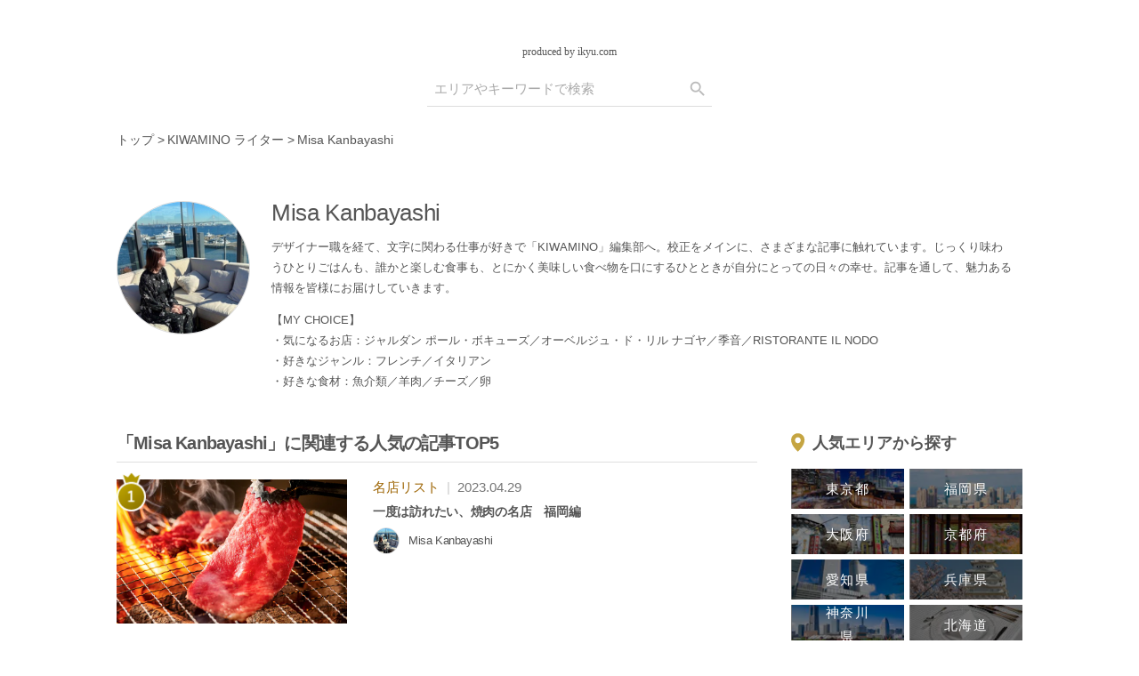

--- FILE ---
content_type: text/html; charset=utf-8
request_url: https://www.kiwamino.com/articles/author/misa-kanbayashi
body_size: 23264
content:
<!DOCTYPE html>
<html lang="ja" amp="" data-amp-auto-lightbox-disable transformed="self;v=1" i-amphtml-layout="" i-amphtml-no-boilerplate="">
<head><meta charset="UTF-8"><meta name="viewport" content="width=device-width"><link rel="preconnect" href="https://cdn.ampproject.org"><style amp-runtime="" i-amphtml-version="012512221826001">html{overflow-x:hidden!important}html.i-amphtml-fie{height:100%!important;width:100%!important}html:not([amp4ads]),html:not([amp4ads]) body{height:auto!important}html:not([amp4ads]) body{margin:0!important}body{-webkit-text-size-adjust:100%;-moz-text-size-adjust:100%;-ms-text-size-adjust:100%;text-size-adjust:100%}html.i-amphtml-singledoc.i-amphtml-embedded{-ms-touch-action:pan-y pinch-zoom;touch-action:pan-y pinch-zoom}html.i-amphtml-fie>body,html.i-amphtml-singledoc>body{overflow:visible!important}html.i-amphtml-fie:not(.i-amphtml-inabox)>body,html.i-amphtml-singledoc:not(.i-amphtml-inabox)>body{position:relative!important}html.i-amphtml-ios-embed-legacy>body{overflow-x:hidden!important;overflow-y:auto!important;position:absolute!important}html.i-amphtml-ios-embed{overflow-y:auto!important;position:static}#i-amphtml-wrapper{overflow-x:hidden!important;overflow-y:auto!important;position:absolute!important;top:0!important;left:0!important;right:0!important;bottom:0!important;margin:0!important;display:block!important}html.i-amphtml-ios-embed.i-amphtml-ios-overscroll,html.i-amphtml-ios-embed.i-amphtml-ios-overscroll>#i-amphtml-wrapper{-webkit-overflow-scrolling:touch!important}#i-amphtml-wrapper>body{position:relative!important;border-top:1px solid transparent!important}#i-amphtml-wrapper+body{visibility:visible}#i-amphtml-wrapper+body .i-amphtml-lightbox-element,#i-amphtml-wrapper+body[i-amphtml-lightbox]{visibility:hidden}#i-amphtml-wrapper+body[i-amphtml-lightbox] .i-amphtml-lightbox-element{visibility:visible}#i-amphtml-wrapper.i-amphtml-scroll-disabled,.i-amphtml-scroll-disabled{overflow-x:hidden!important;overflow-y:hidden!important}amp-instagram{padding:54px 0px 0px!important;background-color:#fff}amp-iframe iframe{box-sizing:border-box!important}[amp-access][amp-access-hide]{display:none}[subscriptions-dialog],body:not(.i-amphtml-subs-ready) [subscriptions-action],body:not(.i-amphtml-subs-ready) [subscriptions-section]{display:none!important}amp-experiment,amp-live-list>[update]{display:none}amp-list[resizable-children]>.i-amphtml-loading-container.amp-hidden{display:none!important}amp-list [fetch-error],amp-list[load-more] [load-more-button],amp-list[load-more] [load-more-end],amp-list[load-more] [load-more-failed],amp-list[load-more] [load-more-loading]{display:none}amp-list[diffable] div[role=list]{display:block}amp-story-page,amp-story[standalone]{min-height:1px!important;display:block!important;height:100%!important;margin:0!important;padding:0!important;overflow:hidden!important;width:100%!important}amp-story[standalone]{background-color:#000!important;position:relative!important}amp-story-page{background-color:#757575}amp-story .amp-active>div,amp-story .i-amphtml-loader-background{display:none!important}amp-story-page:not(:first-of-type):not([distance]):not([active]){transform:translateY(1000vh)!important}amp-autocomplete{position:relative!important;display:inline-block!important}amp-autocomplete>input,amp-autocomplete>textarea{padding:0.5rem;border:1px solid rgba(0,0,0,.33)}.i-amphtml-autocomplete-results,amp-autocomplete>input,amp-autocomplete>textarea{font-size:1rem;line-height:1.5rem}[amp-fx^=fly-in]{visibility:hidden}amp-script[nodom],amp-script[sandboxed]{position:fixed!important;top:0!important;width:1px!important;height:1px!important;overflow:hidden!important;visibility:hidden}
/*# sourceURL=/css/ampdoc.css*/[hidden]{display:none!important}.i-amphtml-element{display:inline-block}.i-amphtml-blurry-placeholder{transition:opacity 0.3s cubic-bezier(0.0,0.0,0.2,1)!important;pointer-events:none}[layout=nodisplay]:not(.i-amphtml-element){display:none!important}.i-amphtml-layout-fixed,[layout=fixed][width][height]:not(.i-amphtml-layout-fixed){display:inline-block;position:relative}.i-amphtml-layout-responsive,[layout=responsive][width][height]:not(.i-amphtml-layout-responsive),[width][height][heights]:not([layout]):not(.i-amphtml-layout-responsive),[width][height][sizes]:not(img):not([layout]):not(.i-amphtml-layout-responsive){display:block;position:relative}.i-amphtml-layout-intrinsic,[layout=intrinsic][width][height]:not(.i-amphtml-layout-intrinsic){display:inline-block;position:relative;max-width:100%}.i-amphtml-layout-intrinsic .i-amphtml-sizer{max-width:100%}.i-amphtml-intrinsic-sizer{max-width:100%;display:block!important}.i-amphtml-layout-container,.i-amphtml-layout-fixed-height,[layout=container],[layout=fixed-height][height]:not(.i-amphtml-layout-fixed-height){display:block;position:relative}.i-amphtml-layout-fill,.i-amphtml-layout-fill.i-amphtml-notbuilt,[layout=fill]:not(.i-amphtml-layout-fill),body noscript>*{display:block;overflow:hidden!important;position:absolute;top:0;left:0;bottom:0;right:0}body noscript>*{position:absolute!important;width:100%;height:100%;z-index:2}body noscript{display:inline!important}.i-amphtml-layout-flex-item,[layout=flex-item]:not(.i-amphtml-layout-flex-item){display:block;position:relative;-ms-flex:1 1 auto;flex:1 1 auto}.i-amphtml-layout-fluid{position:relative}.i-amphtml-layout-size-defined{overflow:hidden!important}.i-amphtml-layout-awaiting-size{position:absolute!important;top:auto!important;bottom:auto!important}i-amphtml-sizer{display:block!important}@supports (aspect-ratio:1/1){i-amphtml-sizer.i-amphtml-disable-ar{display:none!important}}.i-amphtml-blurry-placeholder,.i-amphtml-fill-content{display:block;height:0;max-height:100%;max-width:100%;min-height:100%;min-width:100%;width:0;margin:auto}.i-amphtml-layout-size-defined .i-amphtml-fill-content{position:absolute;top:0;left:0;bottom:0;right:0}.i-amphtml-replaced-content,.i-amphtml-screen-reader{padding:0!important;border:none!important}.i-amphtml-screen-reader{position:fixed!important;top:0px!important;left:0px!important;width:4px!important;height:4px!important;opacity:0!important;overflow:hidden!important;margin:0!important;display:block!important;visibility:visible!important}.i-amphtml-screen-reader~.i-amphtml-screen-reader{left:8px!important}.i-amphtml-screen-reader~.i-amphtml-screen-reader~.i-amphtml-screen-reader{left:12px!important}.i-amphtml-screen-reader~.i-amphtml-screen-reader~.i-amphtml-screen-reader~.i-amphtml-screen-reader{left:16px!important}.i-amphtml-unresolved{position:relative;overflow:hidden!important}.i-amphtml-select-disabled{-webkit-user-select:none!important;-ms-user-select:none!important;user-select:none!important}.i-amphtml-notbuilt,[layout]:not(.i-amphtml-element),[width][height][heights]:not([layout]):not(.i-amphtml-element),[width][height][sizes]:not(img):not([layout]):not(.i-amphtml-element){position:relative;overflow:hidden!important;color:transparent!important}.i-amphtml-notbuilt:not(.i-amphtml-layout-container)>*,[layout]:not([layout=container]):not(.i-amphtml-element)>*,[width][height][heights]:not([layout]):not(.i-amphtml-element)>*,[width][height][sizes]:not([layout]):not(.i-amphtml-element)>*{display:none}amp-img:not(.i-amphtml-element)[i-amphtml-ssr]>img.i-amphtml-fill-content{display:block}.i-amphtml-notbuilt:not(.i-amphtml-layout-container),[layout]:not([layout=container]):not(.i-amphtml-element),[width][height][heights]:not([layout]):not(.i-amphtml-element),[width][height][sizes]:not(img):not([layout]):not(.i-amphtml-element){color:transparent!important;line-height:0!important}.i-amphtml-ghost{visibility:hidden!important}.i-amphtml-element>[placeholder],[layout]:not(.i-amphtml-element)>[placeholder],[width][height][heights]:not([layout]):not(.i-amphtml-element)>[placeholder],[width][height][sizes]:not([layout]):not(.i-amphtml-element)>[placeholder]{display:block;line-height:normal}.i-amphtml-element>[placeholder].amp-hidden,.i-amphtml-element>[placeholder].hidden{visibility:hidden}.i-amphtml-element:not(.amp-notsupported)>[fallback],.i-amphtml-layout-container>[placeholder].amp-hidden,.i-amphtml-layout-container>[placeholder].hidden{display:none}.i-amphtml-layout-size-defined>[fallback],.i-amphtml-layout-size-defined>[placeholder]{position:absolute!important;top:0!important;left:0!important;right:0!important;bottom:0!important;z-index:1}amp-img[i-amphtml-ssr]:not(.i-amphtml-element)>[placeholder]{z-index:auto}.i-amphtml-notbuilt>[placeholder]{display:block!important}.i-amphtml-hidden-by-media-query{display:none!important}.i-amphtml-element-error{background:red!important;color:#fff!important;position:relative!important}.i-amphtml-element-error:before{content:attr(error-message)}i-amp-scroll-container,i-amphtml-scroll-container{position:absolute;top:0;left:0;right:0;bottom:0;display:block}i-amp-scroll-container.amp-active,i-amphtml-scroll-container.amp-active{overflow:auto;-webkit-overflow-scrolling:touch}.i-amphtml-loading-container{display:block!important;pointer-events:none;z-index:1}.i-amphtml-notbuilt>.i-amphtml-loading-container{display:block!important}.i-amphtml-loading-container.amp-hidden{visibility:hidden}.i-amphtml-element>[overflow]{cursor:pointer;position:relative;z-index:2;visibility:hidden;display:initial;line-height:normal}.i-amphtml-layout-size-defined>[overflow]{position:absolute}.i-amphtml-element>[overflow].amp-visible{visibility:visible}template{display:none!important}.amp-border-box,.amp-border-box *,.amp-border-box :after,.amp-border-box :before{box-sizing:border-box}amp-pixel{display:none!important}amp-analytics,amp-auto-ads,amp-story-auto-ads{position:fixed!important;top:0!important;width:1px!important;height:1px!important;overflow:hidden!important;visibility:hidden}amp-story{visibility:hidden!important}html.i-amphtml-fie>amp-analytics{position:initial!important}[visible-when-invalid]:not(.visible),form [submit-error],form [submit-success],form [submitting]{display:none}amp-accordion{display:block!important}@media (min-width:1px){:where(amp-accordion>section)>:first-child{margin:0;background-color:#efefef;padding-right:20px;border:1px solid #dfdfdf}:where(amp-accordion>section)>:last-child{margin:0}}amp-accordion>section{float:none!important}amp-accordion>section>*{float:none!important;display:block!important;overflow:hidden!important;position:relative!important}amp-accordion,amp-accordion>section{margin:0}amp-accordion:not(.i-amphtml-built)>section>:last-child{display:none!important}amp-accordion:not(.i-amphtml-built)>section[expanded]>:last-child{display:block!important}
/*# sourceURL=/css/ampshared.css*/</style><meta name="google-site-verification" content="gvyxe6fYyhhBDeYqOovNXFtrlp6ceFUOM1P7rug8kf4"><meta name="robots" content="noindex, follow"><meta property="og:locale" content="ja_JP"><meta property="og:type" content="profile"><meta property="og:title" content="Misa Kanbayashi, Author at KIWAMINO"><meta property="og:site_name" content="KIWAMINO"><meta name="twitter:card" content="summary_large_image"><link rel="preconnect" href="https://resq-prd.s3.amazonaws.com"><link rel="preconnect" href="https://fonts.gstatic.com/" crossorigin=""><link rel="dns-prefetch" href="//www.kiwamino.com"><link rel="dns-prefetch" href="//fonts.googleapis.com"><link rel="preload" href="https://www.kiwamino.com/wp-content/themes/resq/public/webfonts/fa-brands-400.eot#iefix" as="font" crossorigin=""><link rel="preload" href="https://www.kiwamino.com/wp-content/themes/resq/public/webfonts/fa-regular-400.eot#iefix" as="font" crossorigin=""><link rel="preload" href="https://www.kiwamino.com/wp-content/themes/resq/public/webfonts/fa-solid-900.eot#iefix" as="font" crossorigin=""><link rel="preload" href="https://www.kiwamino.com/wp-content/themes/resq/public/image/icon/fonts/kiwamino-font.eot?hi0asf#iefix" as="font" crossorigin=""><link rel="preconnect" href="https://fonts.gstatic.com" crossorigin=""><link rel="dns-prefetch" href="https://fonts.gstatic.com"><script async="" src="https://cdn.ampproject.org/v0.mjs" type="module" crossorigin="anonymous"></script><script async nomodule src="https://cdn.ampproject.org/v0.js" crossorigin="anonymous"></script><script src="https://cdn.ampproject.org/v0/amp-analytics-0.1.mjs" async="" custom-element="amp-analytics" type="module" crossorigin="anonymous"></script><script async nomodule src="https://cdn.ampproject.org/v0/amp-analytics-0.1.js" crossorigin="anonymous" custom-element="amp-analytics"></script><script src="https://cdn.ampproject.org/v0/amp-animation-0.1.mjs" async="" custom-element="amp-animation" type="module" crossorigin="anonymous"></script><script async nomodule src="https://cdn.ampproject.org/v0/amp-animation-0.1.js" crossorigin="anonymous" custom-element="amp-animation"></script><script src="https://cdn.ampproject.org/v0/amp-form-0.1.mjs" async="" custom-element="amp-form" type="module" crossorigin="anonymous"></script><script async nomodule src="https://cdn.ampproject.org/v0/amp-form-0.1.js" crossorigin="anonymous" custom-element="amp-form"></script><script src="https://cdn.ampproject.org/v0/amp-fx-collection-0.1.mjs" async="" custom-element="amp-fx-collection" type="module" crossorigin="anonymous"></script><script async nomodule src="https://cdn.ampproject.org/v0/amp-fx-collection-0.1.js" crossorigin="anonymous" custom-element="amp-fx-collection"></script><script src="https://cdn.ampproject.org/v0/amp-position-observer-0.1.mjs" async="" custom-element="amp-position-observer" type="module" crossorigin="anonymous"></script><script async nomodule src="https://cdn.ampproject.org/v0/amp-position-observer-0.1.js" crossorigin="anonymous" custom-element="amp-position-observer"></script><script src="https://cdn.ampproject.org/v0/amp-sidebar-0.1.mjs" async="" custom-element="amp-sidebar" type="module" crossorigin="anonymous"></script><script async nomodule src="https://cdn.ampproject.org/v0/amp-sidebar-0.1.js" crossorigin="anonymous" custom-element="amp-sidebar"></script><link rel="shortcut icon" href="https://resq.img-ikyu.com/asset/image/favicon2.ico"><link crossorigin="anonymous" rel="stylesheet" id="gm-icon-css" href="https://fonts.googleapis.com/icon?family=Material+Icons&amp;ver=1" type="text/css" media="all"><style amp-custom="">amp-img:is([sizes="auto" i], [sizes^="auto," i]){contain-intrinsic-size:3000px 1500px}amp-img.amp-wp-enforced-sizes{object-fit:contain}amp-img img,amp-img noscript{image-rendering:inherit;object-fit:inherit;object-position:inherit}:where(.wp-block-button__link){border-radius:9999px;box-shadow:none;padding:calc(.667em + 2px) calc(1.333em + 2px);text-decoration:none}:root :where(.wp-block-button .wp-block-button__link.is-style-outline),:root :where(.wp-block-button.is-style-outline>.wp-block-button__link){border:2px solid;padding:.667em 1.333em}:root :where(.wp-block-button .wp-block-button__link.is-style-outline:not(.has-text-color)),:root :where(.wp-block-button.is-style-outline>.wp-block-button__link:not(.has-text-color)){color:currentColor}:root :where(.wp-block-button .wp-block-button__link.is-style-outline:not(.has-background)),:root :where(.wp-block-button.is-style-outline>.wp-block-button__link:not(.has-background)){background-color:initial;background-image:none}:where(.wp-block-columns){margin-bottom:1.75em}:where(.wp-block-columns.has-background){padding:1.25em 2.375em}:where(.wp-block-post-comments input[type=submit]){border:none}:where(.wp-block-cover-image:not(.has-text-color)),:where(.wp-block-cover:not(.has-text-color)){color:#fff}:where(.wp-block-cover-image.is-light:not(.has-text-color)),:where(.wp-block-cover.is-light:not(.has-text-color)){color:#000}:root :where(.wp-block-cover h1:not(.has-text-color)),:root :where(.wp-block-cover h2:not(.has-text-color)),:root :where(.wp-block-cover h3:not(.has-text-color)),:root :where(.wp-block-cover h4:not(.has-text-color)),:root :where(.wp-block-cover h5:not(.has-text-color)),:root :where(.wp-block-cover h6:not(.has-text-color)),:root :where(.wp-block-cover p:not(.has-text-color)){color:inherit}:where(.wp-block-file){margin-bottom:1.5em}:where(.wp-block-file__button){border-radius:2em;display:inline-block;padding:.5em 1em}:where(.wp-block-file__button):is(a):active,:where(.wp-block-file__button):is(a):focus,:where(.wp-block-file__button):is(a):hover,:where(.wp-block-file__button):is(a):visited{box-shadow:none;color:#fff;opacity:.85;text-decoration:none}:where(.wp-block-group.wp-block-group-is-layout-constrained){position:relative}@keyframes show-content-image{0%{visibility:hidden}99%{visibility:hidden}to{visibility:visible}}@keyframes turn-on-visibility{0%{opacity:0}to{opacity:1}}@keyframes turn-off-visibility{0%{opacity:1;visibility:visible}99%{opacity:0;visibility:visible}to{opacity:0;visibility:hidden}}@keyframes lightbox-zoom-in{0%{transform:translate(calc(( -100vw + var(--wp--lightbox-scrollbar-width) ) / 2 + var(--wp--lightbox-initial-left-position)),calc(-50vh + var(--wp--lightbox-initial-top-position))) scale(var(--wp--lightbox-scale))}to{transform:translate(-50%,-50%) scale(1)}}@keyframes lightbox-zoom-out{0%{transform:translate(-50%,-50%) scale(1);visibility:visible}99%{visibility:visible}to{transform:translate(calc(( -100vw + var(--wp--lightbox-scrollbar-width) ) / 2 + var(--wp--lightbox-initial-left-position)),calc(-50vh + var(--wp--lightbox-initial-top-position))) scale(var(--wp--lightbox-scale));visibility:hidden}}:where(.wp-block-latest-comments:not([data-amp-original-style*=line-height] .wp-block-latest-comments__comment)){line-height:1.1}:where(.wp-block-latest-comments:not([data-amp-original-style*=line-height] .wp-block-latest-comments__comment-excerpt p)){line-height:1.8}:root :where(.wp-block-latest-posts.is-grid){padding:0}:root :where(.wp-block-latest-posts.wp-block-latest-posts__list){padding-left:0}ul{box-sizing:border-box}:root :where(.wp-block-list.has-background){padding:1.25em 2.375em}:where(.wp-block-navigation.has-background .wp-block-navigation-item a:not(.wp-element-button)),:where(.wp-block-navigation.has-background .wp-block-navigation-submenu a:not(.wp-element-button)){padding:.5em 1em}:where(.wp-block-navigation .wp-block-navigation__submenu-container .wp-block-navigation-item a:not(.wp-element-button)),:where(.wp-block-navigation .wp-block-navigation__submenu-container .wp-block-navigation-submenu a:not(.wp-element-button)),:where(.wp-block-navigation .wp-block-navigation__submenu-container .wp-block-navigation-submenu button.wp-block-navigation-item__content),:where(.wp-block-navigation .wp-block-navigation__submenu-container .wp-block-pages-list__item button.wp-block-navigation-item__content){padding:.5em 1em}@keyframes overlay-menu__fade-in-animation{0%{opacity:0;transform:translateY(.5em)}to{opacity:1;transform:translateY(0)}}:root :where(p.has-background){padding:1.25em 2.375em}:where(p.has-text-color:not(.has-link-color)) a{color:inherit}:where(.wp-block-post-comments-form) input:not([type=submit]){border:1px solid #949494;font-family:inherit;font-size:1em}:where(.wp-block-post-comments-form) input:where(:not([type=submit]):not([type=checkbox])){padding:calc(.667em + 2px)}:where(.wp-block-post-excerpt){box-sizing:border-box;margin-bottom:var(--wp--style--block-gap);margin-top:var(--wp--style--block-gap)}:where(.wp-block-preformatted.has-background){padding:1.25em 2.375em}:where(.wp-block-search__button){border:1px solid #ccc;padding:6px 10px}:where(.wp-block-search__input){font-family:inherit;font-size:inherit;font-style:inherit;font-weight:inherit;letter-spacing:inherit;line-height:inherit;text-transform:inherit}:where(.wp-block-search__button-inside .wp-block-search__inside-wrapper){border:1px solid #949494;box-sizing:border-box;padding:4px}:where(.wp-block-search__button-inside .wp-block-search__inside-wrapper) :where(.wp-block-search__button){padding:4px 8px}:root :where(.wp-block-separator.is-style-dots){height:auto;line-height:1;text-align:center}:root :where(.wp-block-separator.is-style-dots):before{color:currentColor;content:"···";font-family:serif;font-size:1.5em;letter-spacing:2em;padding-left:2em}:root :where(.wp-block-site-logo.is-style-rounded){border-radius:9999px}:root :where(.wp-block-social-links .wp-social-link a){padding:.25em}:root :where(.wp-block-social-links.is-style-logos-only .wp-social-link a){padding:0}:root :where(.wp-block-social-links.is-style-pill-shape .wp-social-link a){padding-left:.6666666667em;padding-right:.6666666667em}:root :where(.wp-block-tag-cloud.is-style-outline){display:flex;flex-wrap:wrap;gap:1ch}:root :where(.wp-block-tag-cloud.is-style-outline a){border:1px solid;margin-right:0;padding:1ch 2ch}:root :where(.wp-block-tag-cloud.is-style-outline a):not(#_#_#_#_#_#_#_#_){font-size:unset;text-decoration:none}:root :where(.wp-block-table-of-contents){box-sizing:border-box}:where(.wp-block-term-description){box-sizing:border-box;margin-bottom:var(--wp--style--block-gap);margin-top:var(--wp--style--block-gap)}:where(pre.wp-block-verse){font-family:inherit}:root{--wp--preset--font-size--normal:16px;--wp--preset--font-size--huge:42px}.screen-reader-text{border:0;clip-path:inset(50%);height:1px;margin:-1px;overflow:hidden;padding:0;position:absolute;width:1px}.screen-reader-text:not(#_#_#_#_#_#_#_){word-wrap:normal}.screen-reader-text:focus{background-color:#ddd;clip-path:none;color:#444;display:block;font-size:1em;height:auto;left:5px;line-height:normal;padding:15px 23px 14px;text-decoration:none;top:5px;width:auto;z-index:100000}html :where(.has-border-color){border-style:solid}html :where([data-amp-original-style*=border-top-color]){border-top-style:solid}html :where([data-amp-original-style*=border-right-color]){border-right-style:solid}html :where([data-amp-original-style*=border-bottom-color]){border-bottom-style:solid}html :where([data-amp-original-style*=border-left-color]){border-left-style:solid}html :where([data-amp-original-style*=border-width]){border-style:solid}html :where([data-amp-original-style*=border-top-width]){border-top-style:solid}html :where([data-amp-original-style*=border-right-width]){border-right-style:solid}html :where([data-amp-original-style*=border-bottom-width]){border-bottom-style:solid}html :where([data-amp-original-style*=border-left-width]){border-left-style:solid}html :where(amp-img[class*=wp-image-]),html :where(amp-anim[class*=wp-image-]){height:auto;max-width:100%}:where(figure){margin:0 0 1em}html :where(.is-position-sticky){--wp-admin--admin-bar--position-offset:var(--wp-admin--admin-bar--height,0px)}@media screen and (max-width:600px){html :where(.is-position-sticky){--wp-admin--admin-bar--position-offset:0px}}:root{--wp--preset--aspect-ratio--square:1;--wp--preset--aspect-ratio--4-3:4/3;--wp--preset--aspect-ratio--3-4:3/4;--wp--preset--aspect-ratio--3-2:3/2;--wp--preset--aspect-ratio--2-3:2/3;--wp--preset--aspect-ratio--16-9:16/9;--wp--preset--aspect-ratio--9-16:9/16;--wp--preset--color--black:#000;--wp--preset--color--cyan-bluish-gray:#abb8c3;--wp--preset--color--white:#fff;--wp--preset--color--pale-pink:#f78da7;--wp--preset--color--vivid-red:#cf2e2e;--wp--preset--color--luminous-vivid-orange:#ff6900;--wp--preset--color--luminous-vivid-amber:#fcb900;--wp--preset--color--light-green-cyan:#7bdcb5;--wp--preset--color--vivid-green-cyan:#00d084;--wp--preset--color--pale-cyan-blue:#8ed1fc;--wp--preset--color--vivid-cyan-blue:#0693e3;--wp--preset--color--vivid-purple:#9b51e0;--wp--preset--gradient--vivid-cyan-blue-to-vivid-purple:linear-gradient(135deg,rgba(6,147,227,1) 0%,#9b51e0 100%);--wp--preset--gradient--light-green-cyan-to-vivid-green-cyan:linear-gradient(135deg,#7adcb4 0%,#00d082 100%);--wp--preset--gradient--luminous-vivid-amber-to-luminous-vivid-orange:linear-gradient(135deg,rgba(252,185,0,1) 0%,rgba(255,105,0,1) 100%);--wp--preset--gradient--luminous-vivid-orange-to-vivid-red:linear-gradient(135deg,rgba(255,105,0,1) 0%,#cf2e2e 100%);--wp--preset--gradient--very-light-gray-to-cyan-bluish-gray:linear-gradient(135deg,#eee 0%,#a9b8c3 100%);--wp--preset--gradient--cool-to-warm-spectrum:linear-gradient(135deg,#4aeadc 0%,#9778d1 20%,#cf2aba 40%,#ee2c82 60%,#fb6962 80%,#fef84c 100%);--wp--preset--gradient--blush-light-purple:linear-gradient(135deg,#ffceec 0%,#9896f0 100%);--wp--preset--gradient--blush-bordeaux:linear-gradient(135deg,#fecda5 0%,#fe2d2d 50%,#6b003e 100%);--wp--preset--gradient--luminous-dusk:linear-gradient(135deg,#ffcb70 0%,#c751c0 50%,#4158d0 100%);--wp--preset--gradient--pale-ocean:linear-gradient(135deg,#fff5cb 0%,#b6e3d4 50%,#33a7b5 100%);--wp--preset--gradient--electric-grass:linear-gradient(135deg,#caf880 0%,#71ce7e 100%);--wp--preset--gradient--midnight:linear-gradient(135deg,#020381 0%,#2874fc 100%);--wp--preset--font-size--small:13px;--wp--preset--font-size--medium:20px;--wp--preset--font-size--large:36px;--wp--preset--font-size--x-large:42px;--wp--preset--spacing--20:.44rem;--wp--preset--spacing--30:.67rem;--wp--preset--spacing--40:1rem;--wp--preset--spacing--50:1.5rem;--wp--preset--spacing--60:2.25rem;--wp--preset--spacing--70:3.38rem;--wp--preset--spacing--80:5.06rem;--wp--preset--shadow--natural:6px 6px 9px rgba(0,0,0,.2);--wp--preset--shadow--deep:12px 12px 50px rgba(0,0,0,.4);--wp--preset--shadow--sharp:6px 6px 0px rgba(0,0,0,.2);--wp--preset--shadow--outlined:6px 6px 0px -3px rgba(255,255,255,1),6px 6px rgba(0,0,0,1);--wp--preset--shadow--crisp:6px 6px 0px rgba(0,0,0,1)}:where(.is-layout-flex){gap:.5em}:where(.is-layout-grid){gap:.5em}:where(.wp-block-columns.is-layout-flex){gap:2em}:where(.wp-block-columns.is-layout-grid){gap:2em}:where(.wp-block-post-template.is-layout-flex){gap:1.25em}:where(.wp-block-post-template.is-layout-grid){gap:1.25em}:where(.wp-block-post-template.is-layout-flex){gap:1.25em}:where(.wp-block-post-template.is-layout-grid){gap:1.25em}:where(.wp-block-columns.is-layout-flex){gap:2em}:where(.wp-block-columns.is-layout-grid){gap:2em}:root :where(.wp-block-pullquote){font-size:1.5em;line-height:1.6}:root{--lightgray01:#dfdfdf;--colorwhite:#fff;--colorgray800:#333;--colorgray300:#ddd;--font-sansserif:-apple-system,"Helvetica Neue","Hiragino Kaku Gothic ProN","Hiragino Sans",Meiryo,sans-serif}@font-face{font-family:"NonBreakingSpaceOverride";src:url("https://www.kiwamino.com/wp-content/plugins/amp/assets/fonts/nonbreakingspaceoverride.woff2") format("woff2"),url("https://www.kiwamino.com/wp-content/plugins/amp/assets/fonts/nonbreakingspaceoverride.woff") format("woff");font-display:optional}html{line-height:1.15;-webkit-text-size-adjust:100%}body{margin:0}h1{font-size:.75rem;margin:.67em 0;font-weight:bold}h1.entry-title{font-size:.85rem}a{background-color:transparent}amp-img{border-style:none}button,input{font-family:inherit;font-size:100%;line-height:1.15;margin:0}button,input{overflow:visible}button{text-transform:none}button,[type="button"],[type="reset"],[type="submit"]{-webkit-appearance:button}button::-moz-focus-inner,[type="button"]::-moz-focus-inner,[type="reset"]::-moz-focus-inner,[type="submit"]::-moz-focus-inner{border-style:none;padding:0}button:-moz-focusring,[type="button"]:-moz-focusring,[type="reset"]:-moz-focusring,[type="submit"]:-moz-focusring{outline:1px dotted ButtonText}[type="checkbox"],[type="radio"]{box-sizing:border-box;padding:0}[type="number"]::-webkit-inner-spin-button,[type="number"]::-webkit-outer-spin-button{height:auto}[type="search"]{-webkit-appearance:textfield;outline-offset:-2px}[type="search"]::-webkit-search-decoration{-webkit-appearance:none}::-webkit-file-upload-button{-webkit-appearance:button;font:inherit}[hidden]{display:none}html{font-size:22px}body{-webkit-font-smoothing:antialiased;-moz-osx-font-smoothing:grayscale;color:#555;font-family:"NonBreakingSpaceOverride","Hoefler Text","Baskerville Old Face",Garamond,"Times New Roman",serif;font-weight:400;font-size:1em;line-height:1.8;margin:0;text-rendering:optimizeLegibility}button,input{color:#111;font-family:"NonBreakingSpaceOverride","Hoefler Text","Baskerville Old Face",Garamond,"Times New Roman",serif;font-weight:400;line-height:1.8;text-rendering:optimizeLegibility}.entry-footer,.pagination .nav-links,.site-title,.site-info,amp-img:after,h1,h2{font-family:-apple-system,BlinkMacSystemFont,"Segoe UI","Roboto","Oxygen","Ubuntu","Cantarell","Fira Sans","Droid Sans","Helvetica Neue",sans-serif}.pagination .nav-links,.site-title,h1,h2{font-weight:normal;letter-spacing:-.02em;-webkit-font-smoothing:antialiased;-moz-osx-font-smoothing:grayscale}.nav-links{line-height:1.25}h1{font-size:.75rem;line-height:1.7em;font-weight:bold}#top-move{padding-top:2px;height:66px}#page-top{background:#222;border:none;bottom:16px;color:#fff;font-size:22px;height:48px;line-height:25px;outline:none;position:fixed;right:16px;transition:.3s cubic-bezier(.4,0,.2,1);visibility:hidden;width:48px;padding:0;border-radius:0;z-index:19999;opacity:0}#page-top:active{background:#424242;transform:translateY(-1px)}.page-top-trigger{height:0;position:absolute;top:100px;width:0}@media only screen and (min-width: 768px){.entry-title,h2{font-size:.8em}}h2.entry-title{display:block;border-bottom:none;padding:0}@media only screen and (min-width: 768px){.entry-title,h2 span{border-bottom:none}}.nav-links{font-size:.9em}.pagination .nav-links{font-size:.88889em}.entry-footer,.site-info,amp-img:after{font-size:.71111em}.site-title{font-weight:normal}.entry-title{hyphens:auto;word-break:break-word;color:#555}@media only screen and (min-width: 768px){.entry-title{hyphens:none}}p{-webkit-font-smoothing:antialiased;-moz-osx-font-smoothing:grayscale}i{font-style:italic}a{text-decoration:none}a:hover{text-decoration:none}a:focus{text-decoration:underline}html[lang="ja"] .site *{font-family:-apple-system,BlinkMacSystemFont,"Hiragino Sans",Meiryo,"Helvetica Neue",sans-serif}html{box-sizing:border-box}::-moz-selection{background-color:#bfdcea}::selection{background-color:#bfdcea}*,*:before,*:after{box-sizing:inherit}body{background-color:#fff}a{transition:color 110ms ease-in-out;color:#555}a:hover{opacity:.8;outline:0;text-decoration:none}a:active{color:#555;outline:0;text-decoration:none}a:focus{outline:thin;outline-style:dotted;text-decoration:underline}h1,h2{clear:both;margin:0}h2{margin:1rem}ul{padding-left:1rem}ul{list-style:disc}ul ul{list-style-type:circle}li{line-height:1.8}li > ul{padding-left:2rem}amp-img{position:relative;width:100%;height:auto}figure{margin:0}button,input[type="button"],input[type="reset"],input[type="submit"]{transition:background 150ms ease-in-out;background:#0073aa;border:none;border-radius:5px;box-sizing:border-box;color:#fff;font-family:-apple-system,BlinkMacSystemFont,"Segoe UI","Roboto","Oxygen","Ubuntu","Cantarell","Fira Sans","Droid Sans","Helvetica Neue",sans-serif;font-size:.88889em;font-weight:700;line-height:1.2;outline:none;padding:.76rem 1rem;text-decoration:none;vertical-align:bottom}button:hover,input[type="button"]:hover,input[type="reset"]:hover,input[type="submit"]:hover{background:#111;cursor:pointer}button:visited,input[type="button"]:visited,input[type="reset"]:visited,input[type="submit"]:visited{color:#fff;text-decoration:none}button:focus,input[type="button"]:focus,input[type="reset"]:focus,input[type="submit"]:focus{background:#111;outline:thin dotted;outline-offset:-4px}input[type="text"],input[type="email"],input[type="url"],input[type="password"],input[type="search"],input[type="number"],input[type="tel"],input[type="range"],input[type="date"],input[type="month"],input[type="week"],input[type="time"],input[type="datetime"],input[type="datetime-local"],input[type="color"]{-webkit-backface-visibility:hidden;backface-visibility:hidden;background:#fff;border:solid 1px #ccc;box-sizing:border-box;outline:none;padding:.36rem .66rem;-webkit-appearance:none;outline-offset:0;border-radius:0}input[type="text"]:focus,input[type="email"]:focus,input[type="url"]:focus,input[type="password"]:focus,input[type="search"]:focus,input[type="number"]:focus,input[type="tel"]:focus,input[type="range"]:focus,input[type="date"]:focus,input[type="month"]:focus,input[type="week"]:focus,input[type="time"]:focus,input[type="datetime"]:focus,input[type="datetime-local"]:focus,input[type="color"]:focus{border-color:#0073aa;outline:thin solid rgba(0,115,170,.15);outline-offset:-4px}input[type="search"]::-webkit-search-decoration{display:none}form p{margin:1rem 0}a{transition:color 110ms ease-in-out;color:#0073aa}a:focus{outline:thin dotted;text-decoration:underline}@keyframes slide_in_right{100%{transform:translateX(0%)}}@keyframes fade_in{from{opacity:0}to{opacity:1}}.pagination .nav-links{margin:0 1rem 1rem;display:flex;flex-wrap:wrap;justify-content:center;border-bottom:1px solid #dfdfdf;border-top:1px solid #dfdfdf;padding:.83rem 0}.nav-links .page-numbers{padding:0 11px}.nav-links:has(> :nth-child(9)) .page-numbers{padding:0 6px}.nav-links:has(> :nth-child(10)) .page-numbers{padding:0 4px}.nav-links:has(> :nth-child(11)) .page-numbers{padding:0 11px}.nav-links:has(> :nth-child(11)) .page-numbers:nth-child(4),.nav-links:has(> :nth-child(11)) .page-numbers:nth-child(8){display:none}.pagination .nav-links .next{position:relative}.svg-icon{position:absolute;top:0}.nav-links .next .svg-icon{right:0;transform:translateX(17px)}.pagination .nav-links > *.next{padding-right:0}.pagination .nav-links a:focus{text-decoration:underline;outline-offset:-1px}.pagination .nav-links a:focus.next{text-decoration:none}@media only screen and (min-width: 768px){.pagination .nav-links{margin:0 auto;padding:0;align-items:flex-end}.pagination .nav-links .page-numbers{padding:22px 8px;font-size:18px}.nav-links:has(> :nth-child(10)) .page-numbers{padding:22px 10px}.nav-links:has(> :nth-child(9)) .page-numbers,.nav-links:has(> :nth-child(10)) .page-numbers{padding:22px 10px}.nav-links:has(> :nth-child(11)) .page-numbers{padding:22px 8px}.nav-links:has(> :nth-child(11)) .page-numbers:nth-child(4),.nav-links:has(> :nth-child(11)) .page-numbers:nth-child(8){display:block}.pagination .nav-links .page-numbers.next{padding-right:0;padding-left:0}.svg-icon{top:0}.nav-links .next .svg-icon{transform:translateX(22px)}}@media only screen and (min-width: 768px){.on_footer_contents{margin-top:70px}}.screen-reader-text{border:0;clip:rect(1px,1px,1px,1px);clip-path:inset(50%);height:1px;margin:-1px;overflow:hidden;padding:0;width:1px}.screen-reader-text:not(#_#_#_#_#_#_#_){position:absolute;word-wrap:normal}.screen-reader-text:focus{background-color:#f1f1f1;border-radius:3px;box-shadow:0 0 2px 2px rgba(0,0,0,.6);clip-path:none;color:#21759b;display:block;font-size:14px;font-size:.875rem;font-weight:bold;height:auto;left:5px;line-height:normal;padding:15px 23px 14px;text-decoration:none;top:5px;width:auto;z-index:100000}.screen-reader-text:focus:not(#_#_#_#_#_#_#_){clip:auto}#content[tabindex="-1"]:focus{outline:0}.site-content:before,.site-content:after,.site-footer:before,.site-footer:after{content:"";display:table;table-layout:fixed}.site-content:after,.site-footer:after{clear:both}#page{width:100%}@media only screen and (min-width: 768px){#page{margin:0 auto}}.logo{display:block;width:152px;height:20px;margin:0 auto}.under-logo{text-align:center;font-size:10px;color:#555;margin:2px 0 0 0;line-height:1.6}.under-logo:not(#_#_#_#_#_#_#_){font-family:-apple-system,BlinkMacSystemFont,"Hiragino Sans",Meiryo,"Helvetica Neue",sans-serif}@media only screen and (min-width: 768px){.logo{display:block;width:200px;height:26px;margin:0 auto}.top-logo-bg{position:static;width:100%;padding:26px 0 17px}.under-logo{text-align:center;font-size:12px;color:#555;margin:7px 0 0 0}}.ad-header-widget{margin:0 auto}.top-logo-bg{position:fixed;top:0;width:100%;overflow:hidden;z-index:3;padding:16px 0 2px;background-color:#fff}.site-title{margin:auto;text-align:center;display:block;color:#fff}.site-title a{color:#fff}.site-title a:link,.site-title a:visited{color:#fff}.site-title a:hover{color:#4a4a4a}@media only screen and (min-width: 768px){.site-title{display:inline}}@media only screen and (min-width: 768px){.post-thumbnail{display:block}}.entry:first-of-type{margin-top:0}.entry .entry-title a{color:inherit}.entry .entry-footer > span{display:inline-block}.entry .entry-footer a{transition:color 110ms ease-in-out;color:currentColor}.entry .entry-footer a:hover{text-decoration:none}.entry .entry-footer .svg-icon{position:relative;display:inline-block;vertical-align:middle;margin-right:.5em}.entry .post-thumbnail{margin:0 1rem .2rem}@media only screen and (min-width: 768px){.entry .post-thumbnail{margin:.85rem auto .6rem}}.entry .post-thumbnail:focus{outline:none}@media only screen and (min-width: 768px){.entry .post-thumbnail .post-thumbnail-inner{display:block;height:auto}}.entry .post-thumbnail .post-thumbnail-inner amp-img{position:relative;display:block;width:100%}.archive .page-header{margin:0}#colophon .site-info{margin:15px 1rem calc(2 * 1rem)}#colophon .site-info span:not(#_#_#_#_#_#_#_#_#_){font-family:-apple-system,BlinkMacSystemFont,"Hiragino Sans",Meiryo,"Helvetica Neue",sans-serif}@media only screen and (min-width: 768px){#colophon .site-info{margin:20px calc(10% + 60px) calc(3 * 1rem)}}#colophon .site-info{color:#5c5c5c;text-align:center;font-size:12px}@media only screen and (min-width: 768px){#colophon .site-info{color:#5c5c5c;text-align:center;font-size:15px}}#colophon .site-info a{color:inherit}#colophon .site-info a:hover{text-decoration:none;color:#0073aa}svg{transition:fill 120ms ease-in-out;fill:currentColor}.search-form label .search-icon:not(#_#_#_#_#_#_#_#_){font-family:"Material Icons"}.search-form{max-width:310px;padding:0 20px;margin:0 auto 20px;position:relative}.search-form label .search-icon{font-family:"Material Icons";color:#bbb;font-size:1rem;line-height:1rem;position:absolute;top:8px;right:25px}.search-form .search-field{display:block;width:100%;background:transparent;color:#999;font-size:16px;padding:.26rem 2rem .2rem .36rem;border-top:none;border-left:none;border-right:none;border-bottom:solid 1px #ddd}.search-form .search-field:not(#_#_#_#_#_#_#_){font-family:-apple-system,BlinkMacSystemFont,"Hiragino Sans",Meiryo,"Helvetica Neue",sans-serif}.search-form .search-field:hover{cursor:pointer}.search-form .search-field:focus{outline:none;outline-offset:0;background:#fff}.search-form input[type="search"]::-ms-clear{width:0;height:0}.search-form input[type="search"]::-ms-clear:not(#_#_#_#_#_#_#_#_){display:none}.search-form input[type="search"]::-ms-reveal{width:0;height:0}.search-form input[type="search"]::-ms-reveal:not(#_#_#_#_#_#_#_#_){display:none}.search-form input[type="search"]::-webkit-search-decoration:not(#_#_#_#_#_#_#_#_),.search-form input[type="search"]::-webkit-search-cancel-button:not(#_#_#_#_#_#_#_#_),.search-form input[type="search"]::-webkit-search-results-button:not(#_#_#_#_#_#_#_#_),.search-form input[type="search"]::-webkit-search-results-decoration:not(#_#_#_#_#_#_#_#_){display:none}.search-form input.search-submit[type="submit"]{width:36px;height:36px;background-color:transparent;color:#aaa;font-size:20px;text-indent:-9999px;border-radius:0 30px 30px 0;padding:0;position:absolute;top:1px;right:19px;margin-top:0}.search-form input::placeholder{color:#aaa}@media only screen and (min-width: 768px){.search-form{max-width:360px;margin:15px auto 5px}.search-form .search-field{font-size:15px;padding:.26rem 1.8rem .26rem .36rem}}.on_footer_contents .search-form{margin:15px auto 60px}.footer_links{display:block;padding:0 1rem;font-family:-apple-system,BlinkMacSystemFont,"Hiragino Sans",Meiryo,"Helvetica Neue",sans-serif}.footer_links__list{display:flex;justify-content:space-between;flex-wrap:wrap;width:90%;margin:0 auto;padding:0}.footer_links__item{width:48%;list-style:none;line-height:1}.footer_links__item:not(:last-child){margin-bottom:3px}.footer_links__link{display:block;color:#555;font-size:12px;line-height:1.7;text-align:center;letter-spacing:-.04em}.footer_links__link:not(#_#_#_#_#_#_#_){font-family:-apple-system,BlinkMacSystemFont,"Hiragino Sans",Meiryo,"Helvetica Neue",sans-serif}@media only screen and (min-width: 768px){.footer_links{max-width:1018px;margin:auto;padding:0}.footer_links__list{width:60%}.footer_links__item{width:25%}.footer_links__item:not(:last-child){margin-bottom:0}}#sidebar1 ul{font-family:-apple-system,BlinkMacSystemFont,"Hiragino Sans",Meiryo,"Helvetica Neue",sans-serif;list-style:square outside;color:#c5a542;list-style-image:none;margin:0 0 0 20px;font-size:16px;padding-right:160px}@media only screen and (max-width: 320px){#sidebar1 ul{padding-right:0}}#sidebar1 li{line-height:2.4}.close-sidebar{margin:5px 0 0 11rem;outline:none}@media only screen and (min-width: 768px){.close-sidebar{margin:5px 0 0 13.4rem;outline:none}}@media only screen and (max-width: 320px){.close-sidebar{margin:5px 0 0 9.4rem;outline:none}}.tag-sub-title{font-size:14px;font-weight:600;margin-top:-6px}.tag_hanber{font-family:-apple-system,BlinkMacSystemFont,"Hiragino Sans",Meiryo,"Helvetica Neue",sans-serif;font-size:16px;margin:22px;padding:12px 0 20px;border-top:1px solid #dfdfdf;border-bottom:1px solid #dfdfdf;width:240px}.tag_hanber span{font-weight:700;font-size:20px}.btn-han a{display:block;padding:8px 20px;margin-top:12px;border:1px solid #555;border-radius:0;box-sizing:border-box;font-family:-apple-system,BlinkMacSystemFont,"Segoe UI","Roboto","Oxygen","Ubuntu","Cantarell","Fira Sans","Droid Sans","Helvetica Neue",sans-serif;font-size:13px;font-weight:normal;line-height:1.2;outline:none;text-decoration:none;vertical-align:bottom;color:#555;width:80%;text-align:center}.banner-han{margin:24px 1rem 0}.banner_tag{margin-top:12px;width:100%}@media only screen and (min-width: 768px){.banner_tag{margin-top:12px;width:300px}}.r_tag{margin-top:10px}.article-list .author-caption .author-profile{padding-top:0}.author-name__link{color:#555}@media only screen and (min-width: 768px){.entry .entry-title{margin:4px 0 6px}}.u-bl-bnrarea{margin:20px auto;padding:0 1rem}@media only screen and (min-width: 768px){.u-bl-bnrarea{max-width:1062px;margin:50px auto 20px;padding:0 22px}}.u-bl-bnrarea__list{display:flex;flex-wrap:wrap;margin:0;padding:0}.u-bl-bnrarea__item{width:50%;padding:6px 0;list-style:none;border-top:solid 1px #cfd8dd;line-height:1}.u-bl-bnrarea__item:nth-child(n + 5){border-bottom:solid 1px #cfd8dd}.u-bl-bnrarea__link{display:block;padding:10px 0;color:#555;font-size:12px;font-family:-apple-system,BlinkMacSystemFont,"Hiragino Sans",Meiryo,"Helvetica Neue",sans-serif;line-height:1;letter-spacing:-.04em;text-align:center}.u-bl-bnrarea__item:nth-child(odd) .u-bl-bnrarea__link{border-right:solid 1px #cfd8dd}@media only screen and (min-width: 768px){.u-bl-bnrarea__list{justify-content:space-between}.u-bl-bnrarea__item{width:calc(100% / 6)}.u-bl-bnrarea__item{border-bottom:solid 1px #cfd8dd}.u-bl-bnrarea__link{border-right:solid 1px #cfd8dd}.u-bl-bnrarea__item:last-child .u-bl-bnrarea__link{border-right:none}}@media only screen and (min-width: 768px){.ad-header-widget{margin:0 auto}}.p-breadcrumb{width:100%;margin:0 auto 20px;padding:0 5.9%}.p-breadcrumb__list,.p-breadcrumb__item{list-style:none}.p-breadcrumb__list{display:flex;flex-wrap:wrap;margin:0;padding-left:0}.p-breadcrumb__item{position:relative;font-size:12px;line-height:1;font-family:-apple-system,BlinkMacSystemFont,"Hiragino Sans",Meiryo,"Helvetica Neue",sans-serif}.p-breadcrumb__link{color:#555}.p-breadcrumb__item:not(:last-child){margin-right:10px;padding-right:5px}.p-breadcrumb__item:not(:last-child)::after{position:absolute;right:-7px;content:">"}@media only screen and (min-width: 768px){.p-breadcrumb{max-width:1018px;margin-top:30px;padding:0}.p-breadcrumb__item{font-size:14px}}.p-mainwrapper{width:100%;max-width:1062px;margin:25px auto 0}@media only screen and (min-width: 768px){.p-mainwrapper{display:flex;justify-content:space-between;gap:38px;margin-top:40px;padding:0 22px}}.p-maincontainer{width:100%;padding:0}@media only screen and (min-width: 768px){.p-maincontainer{width:calc(100% - 298px);margin:0}}.p-sideBar{width:100%;margin-top:35px;padding:0 1rem}.p-sideBar__section:not(:last-child){margin-bottom:30px}.p-sideBar__container{margin-top:7px}.p-sideBarBtn{margin-top:15px;font-size:13px;text-align:right;line-height:1}.p-sideBarBtn__more{display:block;font-size:13px;line-height:1.7;color:#555}.p-sideBarBtn__more:hover{color:#a88f00}.p-sideBarBtn__txt{position:relative;padding-right:25px}.p-sideBarBtn__txt::before{position:absolute;top:50%;right:0;width:19px;height:5px;transform:translate(0,-50%);background-image:url("https://www.kiwamino.com/wp-content/themes/resq/public/image/arrow-right.svg");background-size:contain;background-repeat:no-repeat;transition:.2s ease-in;content:""}.p-sideBarBtn__more:hover .p-sideBarBtn__txt::before{right:-2px;transition:.2s ease-in}.p-sideBar__maintit{position:relative;margin:0 0 10px 0;padding-left:24px;font-weight:600;font-size:18px;line-height:2;font-family:-apple-system,BlinkMacSystemFont,"Hiragino Sans",Meiryo,"Helvetica Neue",sans-serif;letter-spacing:-.05em}.p-sideBar__maintit::before{position:absolute;top:50%;left:0;content:"";transform:translate(0,-50%)}.p-sideBarArea{margin-top:0}.p-sideBarArea__list,.p-sideBarArea__item,.p-sideBarPop__list,.p-sideBarPop__item,.p-sideBarRank__list,.p-sideBarRank__item{list-style:none}.p-sideBarArea__list{display:flex;flex-wrap:wrap;justify-content:space-between;margin:0;padding:0}.p-sideBarArea__item{position:relative;width:calc(50% - 3px);padding:3px 0}.p-sideBarArea__link,.p-sideBarPop__link{display:block;width:100%;overflow:hidden;position:relative;background:rgba(0,0,0,.5);text-align:center;transition:.3s all ease-in-out}.p-sideBarArea__link{height:48px}.p-sideBarPop__link{height:108px;background:rgba(0,0,0,.2)}.p-sideBarArea__link:hover{opacity:1;background:rgba(0,0,0,.2);transition:.3s all ease-in-out}.p-sideBarPop__link:hover{opacity:.8;background:rgba(0,0,0,.05);transition:.3s all ease-in-out}.p-sideBarPop__link:hover{background:rgba(0,0,0,.1)}.p-sideBarArea__link amp-img,.p-sideBarPop__link amp-img{opacity:1;position:absolute;top:50%;left:50%;-webkit-transform:translate(-50%,-50%);-ms-transform:translate(-50%,-50%);transform:translate(-50%,-50%);width:100%;height:auto;z-index:-1;object-fit:cover}.p-sideBarArea__name{position:absolute;top:50%;left:50%;transform:translate(-50%,-50%);text-align:center;font-weight:500;font-size:15px;letter-spacing:.1em;color:#fff}.u-AreaTit::before{width:16px;height:22px;background-image:url("https://www.kiwamino.com/wp-content/themes/resq/public/image/sidebar/icon_areatitle.svg");background-size:contain;background-repeat:no-repeat}.u-PopTit::before,.u-RankTit::before{width:18px;height:29px;background-size:contain;background-repeat:no-repeat}.u-PopTit::before{background-image:url("https://www.kiwamino.com/wp-content/themes/resq/public/image/sidebar/icon_poptitle.svg")}.u-RankTit::before{background-image:url("https://www.kiwamino.com/wp-content/themes/resq/public/image/sidebar/icon_rankingtitle.svg")}.p-sideBarPop__list{margin:0;padding:0}.p-sideBarPop__item{position:relative}.p-sideBarPop__item:not(:last-child){margin-bottom:20px}.p-sideBarPop__nameWrap{position:absolute;bottom:0;left:0;width:100%;margin:0;padding:8px 0;background:rgba(0,0,0,.7);font-size:13px;line-height:1;text-align:left}.p-sideBarPop__name{padding:8px 0 8px 12px;color:#fff;font-weight:500;font-size:14px}.p-sideBarRank__list{margin:0;padding:0}.p-sideBarRank__inner{display:flex;justify-content:space-between}.p-sideBarRank__link{display:block;width:35.6%}.p-sideBarRank__item{position:relative}.p-sideBarRank__item::before{position:absolute;top:4px;left:0;background-size:contain;background-repeat:no-repeat;content:"";z-index:1}.p-sideBarRank__item:nth-child(-n + 3)::before{top:-10px;width:20px;height:28px}.p-sideBarRank__item:nth-child(n + 4)::before{top:-4px;width:20px;height:20px}.p-sideBarRank__item:nth-child(1)::before{background-image:url("https://www.kiwamino.com/wp-content/themes/resq/public/image/icon_ranking_1.svg")}.p-sideBarRank__item:nth-child(2)::before{background-image:url("https://www.kiwamino.com/wp-content/themes/resq/public/image/icon_ranking_2.svg")}.p-sideBarRank__item:nth-child(3)::before{background-image:url("https://www.kiwamino.com/wp-content/themes/resq/public/image/icon_ranking_3.svg")}.p-sideBarRank__item:nth-child(4)::before{background-image:url("https://www.kiwamino.com/wp-content/themes/resq/public/image/icon_ranking_4.svg")}.p-sideBarRank__item:nth-child(5)::before{background-image:url("https://www.kiwamino.com/wp-content/themes/resq/public/image/icon_ranking_5.svg")}.p-sideBarRank__item:not(:last-child){margin-bottom:20px}.p-sideBarRank__item:first-child{margin-top:14px}.p-sideBarRank__figure amp-img{width:100%;object-fit:fill}.p-sideBarRankContent{width:59.5%}.p-sideBarRankContent__info{display:flex}.p-sideBarRankContent__categoryWrap{margin-right:8px;color:#9c6300;font-size:12px;line-height:1.4;font-feature-settings:"palt"}.p-sideBarRankContent__category{position:relative}.p-sideBarRankContent__border{margin-right:8px;color:#cbcbcb;font-size:12px;line-height:1.2}.p-sideBarRankContent__dateWrap{display:inline-flex;font-size:12px;line-height:1.15}.p-sideBarRankContent__date{color:#767676;font-weight:500;font-size:14px}.p-sideBarRankContent__articleTitLink{display:block;margin:8px 0 7px;color:#555;font-size:14px}.p-sideBarRankContent__articleTit{margin:0;font-weight:700;font-size:14px;line-height:1.5;letter-spacing:-.02em}.p-sideBarRankContent__authorLink{display:flex;align-items:center;color:#555}.p-sideBarRankContent__authorImg{width:30px;height:30px;border-radius:50%}.p-sideBarRankContent__authorName{margin:0 0 0 10px;font-size:13px;letter-spacing:-.03em}@media only screen and (min-width: 768px){.p-sideBar{width:260px;margin-top:0;padding:0}.p-sideBarArea{margin-top:8px}.p-sideBar__maintit{margin-bottom:4px;letter-spacing:0}.p-sideBarPop__link{height:85px}.p-sideBarRank__item{width:100%}.p-sideBarRank__inner{flex-direction:column}.p-sideBarRank__link,.p-sideBarRankContent{width:100%}.p-sideBarRankContent__categoryWrap,.p-sideBarRankContent__dateWrap{font-size:14px}.p-sideBarRankContent__border{font-size:14px}.p-sideBarRankContent__dateWrap{line-height:1.25}.p-sideBarRankContent__date{font-size:15px}.p-sideBarRankContent__categoryWrap,.p-sideBarRankContent__border{margin-right:10px}.p-sideBarRank__item:not(:last-child){margin-bottom:25px}.p-sideBarRank__item:first-child{margin-top:20px}.p-sideBarRank__item::before{top:4px}.p-sideBarRank__item:nth-child(-n + 3)::before{width:26px;height:36px}.p-sideBarRank__item:nth-child(n + 4)::before{top:0;width:26px;height:26px}.p-sideBarArea__link{height:45px}.p-sideBarBtn__more{font-size:15px}}@media only screen and (min-width: 768px){.p-archive__body,.archive .p-archive__body{width:48%}}.page-numbers{color:#555}.page-numbers.current{color:#a88f00;font-weight:700}.p-rankingTop5BlockContent__categoryWrap{color:#9c6300}.author-name__link{color:#555}a:active{color:#a88f00}a,a:focus{outline:none;text-decoration:none}@media only screen and (min-width: 768px){a:hover{color:#a88f00}.entry-footer:hover .post-type-name,a:hover .author-display-name-span{color:#a88f00}}.post-type-name{margin-right:7px;color:#9c6300;font-size:.6rem}.p-postInfoWrap{display:flex;align-items:center;font-size:15px;line-height:1.8}@media only screen and (min-width: 768px){.post-type-name{margin-right:.8rem;color:#9c6300;font-size:15px}}.pagination{width:100%}.article-list-title{display:block;margin:22px;padding-bottom:3px;font-weight:600;font-size:18px;line-height:1.8;letter-spacing:-.04em;border-bottom:1px solid #dfdfdf}.u_authorSinglePageArticle__txt{margin-top:35px}.p-sectionBlock{margin-right:22px;margin-left:22px}.p-blockHeader{margin:0}@media only screen and (min-width: 768px){.article-list-title{font-size:20px;margin:0}.p-sectionBlock{margin-right:0;margin-left:0}}.posted-on{display:inline-flex}.author-name{font-weight:400;font-size:14px;letter-spacing:-.02em}.site-title{position:relative;height:20px}.site-title amp-img{object-fit:fill;position:absolute;top:0;left:50%;transform:translate(-50%,0);width:152px;height:20px}@media only screen and (min-width: 768px){.site-title{height:26px}.site-title amp-img{width:200px;height:26px}}@media only screen and (min-width: 768px){.archive .page-header{margin:0}}#list-box{display:flex;flex-wrap:wrap;justify-content:space-between}.entry .post-thumbnail{margin:1rem}.entry .entry-footer{margin:0 1rem 1rem}.post-type-name{margin-right:7px;color:#9c6300;font-size:.6rem}.post-type-name-border{font-size:14px;vertical-align:1px;color:#cbcbcb}.post-type-name-border:not(#_#_#_#_#_#_#_){margin-right:10px}.entry-date{font-size:.6rem}.entry .entry-title{margin:0 0 5px;font-weight:bold;line-height:1.6em;font-size:.8rem}h1.entry-title{line-height:1.6em}.article-list.author-caption{margin:6px 0}.article-list .author-avatar{display:inline-block;width:40px;height:40px;border-radius:50%;border:1px solid #ddd}.article-list .author-name a{display:flex;align-items:center}.article-list .author-display-name-span{margin:0 0 0 10px}.article-list .author-display-name-span{font-size:.65rem}.author-name__link{color:#555}.content-inwrap>.entry+.entry .post-thumbnail{border-top:1px solid #dfdfdf;padding-top:22px;margin-top:0}.entry .entry-footer{font-weight:500;padding-bottom:8px}.content-inwrap > .entry .entry-footer,.content-inwrap > .author-page-article > .entry .entry-footer{margin-bottom:0}@media only screen and (min-width: 768px){.entry .entry-footer{margin:0}.article-list.author-caption{margin:10px 0}.post-type-name{margin-right:.8rem;color:#9c6300;font-size:15px}.entry .post-thumbnail{margin:1rem auto}.archive .post-thumbnail{width:100%;margin:1rem auto}.post-type-name-border{font-size:16px;vertical-align:0;color:#cbcbcb}.post-type-name-border:not(#_#_#_#_#_#_#_){margin-right:10px}.entry .entry-title{font-size:.8rem;margin:10px 0;font-weight:bold;line-height:1.6em}.entry-date{font-size:15px}.article-list .author-avatar{display:inline-block;width:50px;height:50px;border-radius:50%}.article-list .author-display-name-span{font-size:15px}.article-list .author-name a{display:flex;align-items:center;margin-bottom:10px}.author-page-article .p-archive__body:nth-last-of-type(1){margin-bottom:44px}}.p-rankingTop5Block__list{margin:0;padding:0}.p-rankingTop5Block__item{list-style:none;position:relative}.p-rankingTop5Block__item:not(:last-child){margin-bottom:20px}.p-rankingTop5Block__item::before{position:absolute;top:4px;left:0;background-size:contain;background-repeat:no-repeat;content:"";z-index:1}.p-rankingTop5Block__item:nth-child(-n+3)::before{top:-10px;width:20px;height:28px}.p-rankingTop5Block__item:nth-child(n+4)::before{top:-4px;width:20px;height:20px}.p-rankingTop5Block__item:nth-child(1)::before{background-image:url("https://www.kiwamino.com/wp-content/themes/resq/public/image/icon_ranking_1.svg")}.p-rankingTop5Block__item:nth-child(2)::before{background-image:url("https://www.kiwamino.com/wp-content/themes/resq/public/image/icon_ranking_2.svg")}.p-rankingTop5Block__item:nth-child(3)::before{background-image:url("https://www.kiwamino.com/wp-content/themes/resq/public/image/icon_ranking_3.svg")}.p-rankingTop5Block__item:nth-child(4)::before{background-image:url("https://www.kiwamino.com/wp-content/themes/resq/public/image/icon_ranking_4.svg")}.p-rankingTop5Block__item:nth-child(5)::before{background-image:url("https://www.kiwamino.com/wp-content/themes/resq/public/image/icon_ranking_5.svg")}.p-rankingTop5Block__body{display:flex;justify-content:space-between}.p-rankingTop5Block__link{display:block;width:36%}.p-rankingTop5Block__figure amp-img{width:100%;object-fit:fill}.p-rankingTop5BlockContent{width:60%}.p-rankingTop5BlockContent__info{display:flex;align-items:center}.p-rankingTop5BlockContent__categoryWrap{margin-right:8px;color:#9c6300;font-size:12px;line-height:1;font-feature-settings:"palt"}.p-rankingTop5BlockContent__category{position:relative}.p-rankingTop5BlockContent__border{margin-right:8px;color:#cbcbcb;font-size:12px;line-height:1.2}.p-rankingTop5BlockContent__dateWrap{display:inline-flex;font-size:12px;line-height:1.15}.p-rankingTop5BlockContent__date{color:#767676;font-weight:500;font-size:14px}.p-rankingTop5BlockContent__articleTitLink{display:block;margin:8px 0 7px;color:#555;font-size:14px}.p-rankingTop5BlockContent__articleTit{margin:0;font-weight:700;font-size:14px;line-height:1.5;letter-spacing:-.02em}.p-rankingTop5BlockContent__authorLink{display:flex;align-items:center;color:#555}.p-rankingTop5BlockContent__authorImg{width:30px;height:30px;border-radius:50%;border:1px solid #ddd}.p-rankingTop5BlockContent__authorName{margin:0 0 0 10px;font-size:13px;letter-spacing:-.03em}@media only screen and (min-width: 768px){.p-rankingTop5BlockContent__categoryWrap,.p-rankingTop5BlockContent__date,.p-rankingTop5BlockContent__border{font-size:15px}.p-rankingTop5Block__item:nth-child(-n+3)::before{top:-10px;width:34px;height:47px}.p-rankingTop5Block__item:nth-child(n+4)::before{top:-4px;width:34px;height:34px}.p-rankingTop5Block__list{margin-top:19px}}.fa{-moz-osx-font-smoothing:grayscale;-webkit-font-smoothing:antialiased;display:inline-block;font-style:normal;font-variant:normal;text-rendering:auto;line-height:1}@-webkit-keyframes fa-spin{0%{-webkit-transform:rotate(0deg);transform:rotate(0deg)}100%{-webkit-transform:rotate(360deg);transform:rotate(360deg)}}@keyframes fa-spin{0%{-webkit-transform:rotate(0deg);transform:rotate(0deg)}100%{-webkit-transform:rotate(360deg);transform:rotate(360deg)}}.fa-arrow-up:before{content:""}@font-face{font-family:"Font Awesome 5 Brands";font-style:normal;font-weight:400;font-display:block;src:url("https://www.kiwamino.com/wp-content/themes/resq/public/webfonts/fa-brands-400.eot");src:url("https://www.kiwamino.com/wp-content/themes/resq/public/webfonts/fa-brands-400.eot#iefix") format("embedded-opentype"),url("https://www.kiwamino.com/wp-content/themes/resq/public/webfonts/fa-brands-400.woff2") format("woff2"),url("https://www.kiwamino.com/wp-content/themes/resq/public/webfonts/fa-brands-400.woff") format("woff"),url("https://www.kiwamino.com/wp-content/themes/resq/public/webfonts/fa-brands-400.ttf") format("truetype"),url("https://www.kiwamino.com/wp-content/themes/resq/public/webfonts/fa-brands-400.svg#fontawesome") format("svg")}@font-face{font-family:"Font Awesome 5 Free";font-style:normal;font-weight:400;font-display:block;src:url("https://www.kiwamino.com/wp-content/themes/resq/public/webfonts/fa-regular-400.eot");src:url("https://www.kiwamino.com/wp-content/themes/resq/public/webfonts/fa-regular-400.eot#iefix") format("embedded-opentype"),url("https://www.kiwamino.com/wp-content/themes/resq/public/webfonts/fa-regular-400.woff2") format("woff2"),url("https://www.kiwamino.com/wp-content/themes/resq/public/webfonts/fa-regular-400.woff") format("woff"),url("https://www.kiwamino.com/wp-content/themes/resq/public/webfonts/fa-regular-400.ttf") format("truetype"),url("https://www.kiwamino.com/wp-content/themes/resq/public/webfonts/fa-regular-400.svg#fontawesome") format("svg")}@font-face{font-family:"Font Awesome 5 Free";font-style:normal;font-weight:900;font-display:block;src:url("https://www.kiwamino.com/wp-content/themes/resq/public/webfonts/fa-solid-900.eot");src:url("https://www.kiwamino.com/wp-content/themes/resq/public/webfonts/fa-solid-900.eot#iefix") format("embedded-opentype"),url("https://www.kiwamino.com/wp-content/themes/resq/public/webfonts/fa-solid-900.woff2") format("woff2"),url("https://www.kiwamino.com/wp-content/themes/resq/public/webfonts/fa-solid-900.woff") format("woff"),url("https://www.kiwamino.com/wp-content/themes/resq/public/webfonts/fa-solid-900.ttf") format("truetype"),url("https://www.kiwamino.com/wp-content/themes/resq/public/webfonts/fa-solid-900.svg#fontawesome") format("svg")}.fa{font-family:"Font Awesome 5 Free";font-weight:900}@font-face{font-family:"kiwamino-font";src:url("https://www.kiwamino.com/wp-content/themes/resq/public/image/icon/fonts/kiwamino-font.eot?hi0asf");src:url("https://www.kiwamino.com/wp-content/themes/resq/public/image/icon/fonts/kiwamino-font.eot?hi0asf#iefix") format("embedded-opentype"),url("https://www.kiwamino.com/wp-content/themes/resq/public/image/icon/fonts/kiwamino-font.ttf?hi0asf") format("truetype"),url("https://www.kiwamino.com/wp-content/themes/resq/public/image/icon/fonts/kiwamino-font.woff?hi0asf") format("woff"),url("https://www.kiwamino.com/wp-content/themes/resq/public/image/icon/fonts/kiwamino-font.svg?hi0asf#kiwamino-font") format("svg");font-weight:normal;font-style:normal;font-display:block}[class^="icon-"],[class*=" icon-"]{speak:never;font-style:normal;font-weight:normal;font-variant:normal;text-transform:none;line-height:1;-webkit-font-smoothing:antialiased;-moz-osx-font-smoothing:grayscale}[class^="icon-"]:not(#_#_#_#_#_#_#_),[class*=" icon-"]:not(#_#_#_#_#_#_#_#_){font-family:"kiwamino-font"}.author-page-top amp-img.author-avatar{border-radius:50%;border:1px solid #ddd;display:block;width:40%;margin:1rem auto 10px}.author-caption__wrap{display:flex;flex-direction:column;padding:22px 22px 10px}.author-page-top .author-display-name-span{display:block;text-align:center;margin:10px 0;font-size:1rem}@media only screen and (min-width: 768px){.author-page-top{max-width:1018px;margin:auto}.author-page-top amp-img.author-avatar{width:150px;height:150px;margin:0}.author-page-top .author-display-name-span{display:block;text-align:center;margin:10px 0 0;font-size:26px}.author-page-article{display:flex;flex-wrap:wrap;justify-content:space-between;margin:0 auto}}.p_authorSinglePage__displayName{padding-bottom:11px;font-weight:normal;line-height:1}.p_authorSinglePage__displayTxt{display:block;font-size:22px;line-height:36px;text-align:center}.p_authorSinglePage__description{font-size:13.2px}.p_authorSinglePage__description p:last-child{margin-bottom:0}.u_authorSinglePageArticle__txt{margin-top:35px}@media only screen and (min-width: 768px){.p_authorSinglePage__picture{width:150px}.author-caption__wrap{flex-direction:row;padding:42px 0 0}.p_authorSinglePage__displayTxt{text-align:left}.p_authorSinglePage__description{margin-left:24px;padding-right:10px}.p_authorSinglePage__displayName{padding-bottom:0}.p_authorSinglePage__displayTxt{font-size:26px;line-height:1}.p_authorSinglePageArticle__container{margin-top:22px}}button,input[type="button"],input[type="reset"],input[type="submit"]{background-color:hsl(51,100%,33%)}a,.entry .entry-footer a:hover,#colophon .site-info a:hover{color:hsl(51,100%,33%)}a:active{color:#a88f00}input[type="text"]:focus,input[type="email"]:focus,input[type="url"]:focus,input[type="password"]:focus,input[type="search"]:focus,input[type="number"]:focus,input[type="tel"]:focus,input[type="range"]:focus,input[type="date"]:focus,input[type="month"]:focus,input[type="week"]:focus,input[type="time"]:focus,input[type="datetime"]:focus,input[type="datetime-local"]:focus,input[type="color"]:focus{border-color:hsl(51,100%,33%)}::selection{background-color:hsl(51,50%,90%)}::-moz-selection{background-color:hsl(51,50%,90%)}

/*# sourceURL=amp-custom.css */</style><link rel="profile" href="https://gmpg.org/xfn/11"><title>Misa Kanbayashi, Author at KIWAMINO</title><script type="application/ld+json" class="yoast-schema-graph">{"@context":"https://schema.org","@graph":[{"@type":"ImageObject","inLanguage":"ja","@id":"#primaryimage","url":"https://resq.img-ikyu.com/2024/02/ec_121730_202403.jpg?auto=format\u0026ixlib=php-3.3.1","contentUrl":"https://resq.img-ikyu.com/2024/02/ec_121730_202403.jpg?auto=format\u0026ixlib=php-3.3.1","width":2000,"height":1236},{"@type":"WebSite","@id":"https://www.kiwamino.com/#website","url":"https://www.kiwamino.com/","name":"KIWAMINO","description":"「お店探しの悩み」を解消し「極みの店」を探訪するプレミアムなグルメメディア","publisher":{"@id":"https://www.kiwamino.com/#organization"},"potentialAction":[{"@type":"SearchAction","target":{"@type":"EntryPoint","urlTemplate":"https://www.kiwamino.com/?s={search_term_string}"},"query-input":{"@type":"PropertyValueSpecification","valueRequired":true,"valueName":"search_term_string"}}],"inLanguage":"ja"},{"@type":"Organization","@id":"https://www.kiwamino.com/#organization","name":"Ikyu Corporation","url":"https://www.kiwamino.com/","logo":{"@type":"ImageObject","inLanguage":"ja","@id":"https://www.kiwamino.com/#/schema/logo/image/","url":"https://resq.img-ikyu.com/2023/04/ogpimg_kiwamino.jpg?auto=format\u0026ixlib=php-3.3.1","contentUrl":"https://resq.img-ikyu.com/2023/04/ogpimg_kiwamino.jpg?auto=format\u0026ixlib=php-3.3.1","width":1200,"height":630,"caption":"Ikyu Corporation"},"image":{"@id":"https://www.kiwamino.com/#/schema/logo/image/"}}]}</script><link rel="alternate" type="application/rss+xml" title="KIWAMINO » Misa Kanbayashi による投稿のフィード" href="https://www.kiwamino.com/articles/author/misa-kanbayashi/feed"><link rel="https://api.w.org/" href="https://www.kiwamino.com/api/"><link rel="alternate" title="JSON" type="application/json" href="https://www.kiwamino.com/api/wp/v2/users/34"><link rel="EditURI" type="application/rsd+xml" title="RSD" href="https://www.kiwamino.com/xmlrpc.php?rsd"><link rel="canonical" href="https://www.kiwamino.com/articles/author/misa-kanbayashi"></head>

<body class="archive author author-misa-kanbayashi author-34 wp-theme-resq hfeed"><amp-pixel layout="nodisplay" src="https://www.ikyu.com/api/amp/IkyuAnalytics/visited?referrer=DOCUMENT_REFERRER&amp;source_url=SOURCE_URL&amp;ua=USER_AGENT" class="i-amphtml-layout-nodisplay" hidden="hidden" i-amphtml-layout="nodisplay">
			</amp-pixel>

										<amp-analytics type="googleanalytics" config="https://www.kiwamino.com/wp-content/themes/resq/ga4.json" data-credentials="include" class="i-amphtml-layout-fixed i-amphtml-layout-size-defined" style="width:1px;height:1px" i-amphtml-layout="fixed">
				<script type="application/json">{"vars":{"GA4_MEASUREMENT_ID":"G-YT40LV12EY","GA4_ENDPOINT_HOSTNAME":"www.google-analytics.com","DEFAULT_PAGEVIEW_ENABLED":true,"GOOGLE_CONSENT_ENABLED":false,"WEBVITALS_TRACKING":false,"PERFORMANCE_TIMING_TRACKING":false,"SEND_DOUBLECLICK_BEACON":false}}</script>
			</amp-analytics>
			
			<amp-animation id="show-page-top" layout="nodisplay" class="i-amphtml-layout-nodisplay" hidden="hidden" i-amphtml-layout="nodisplay">
			<script type="application/json">{"direction":"alternate","duration":"100ms","fill":"both","animations":[{"selector":"#page-top","easing":"cubic-bezier(.4,0,.2,1)","keyframes":[{"opacity":"1","visibility":"visible"}]}]}</script>
		</amp-animation>
		<amp-animation id="hide-page-top" layout="nodisplay" class="i-amphtml-layout-nodisplay" hidden="hidden" i-amphtml-layout="nodisplay">
			<script type="application/json">{"direction":"alternate","duration":"100ms","fill":"both","animations":[{"selector":"#page-top","easing":"cubic-bezier(.4,0,.2,1)","keyframes":[{"opacity":"0","visibility":"hidden"}]}]}</script>
		</amp-animation>
	
	<div id="top-move"></div>

	<div id="top-btn" class="top-logo-bg" amp-fx="float-in-top">

		
					<p class="site-title">
				<a href="https://www.kiwamino.com/" rel="home" class="logo" aria-label="logo">
					<amp-img src="https://www.kiwamino.com/wp-content/themes/resq/public/image/logo.svg" alt="KIWAMINO" width="152" height="20" class="amp-wp-enforced-sizes i-amphtml-layout-intrinsic i-amphtml-layout-size-defined" layout="intrinsic" i-amphtml-layout="intrinsic"><i-amphtml-sizer slot="i-amphtml-svc" class="i-amphtml-sizer"><img alt="" aria-hidden="true" class="i-amphtml-intrinsic-sizer" role="presentation" src="[data-uri]"></i-amphtml-sizer><noscript><img src="https://www.kiwamino.com/wp-content/themes/resq/public/image/logo.svg" alt="KIWAMINO" width="152" height="20"></noscript></amp-img>
				</a>
			</p>
		
		<p class="under-logo">
			produced by ikyu.com
		</p>
		
	</div>

			<div class="ad-header-widget">
		<form role="search" method="get" class="search-form" action="https://www.kiwamino.com/" target="_top" novalidate="">
			<label>
				<span class="screen-reader-text">検索:</span>
				<input type="search" class="search-field search_form user-valid valid" placeholder="エリアやキーワードで検索" value="" name="s">
				<i class="material-icons search-icon">search</i>
			</label>
			<input type="submit" class="search-submit search_button" value="">
		</form>
	</div>
	
						
			<amp-sidebar id="sidebar1" layout="nodisplay" side="left" class="i-amphtml-layout-nodisplay" hidden="hidden" i-amphtml-layout="nodisplay">
			<div role="button" aria-label="close sidebar" on="tap:sidebar1.toggle" tabindex="0" class="close-sidebar">✕</div>
			
<ul class="sidebar">
	
		<li>
			<a href="https://www.kiwamino.com">
				新着			</a>
		</li>

	
		<li>
			<a href="https://www.kiwamino.com/articles/restaurants">
				極みの店			</a>
		</li>

	
		<li>
			<a href="https://www.kiwamino.com/articles/interviews">
				インタビュー			</a>
		</li>

	
		<li>
			<a href="https://www.kiwamino.com/articles/selections">
				名店リスト			</a>
		</li>

	
		<li>
			<a href="https://www.kiwamino.com/articles/reports">
				食レポ			</a>
		</li>

	
		<li>
			<a href="https://www.kiwamino.com/articles/columns">
				コラム			</a>
		</li>

	</ul>

<div class="tag_hanber">
	<div><span>Recommend Tags</span></div>
	<div class="tag-sub-title">おすすめのタグ</div>
	<div class="r_tag">
				<a href="https://www.kiwamino.com/tags/togo">#テイクアウト</a>
					<a href="https://www.kiwamino.com/tags/forcouple">#カップルで行きたい</a>
					<a href="https://www.kiwamino.com/categories/%e5%92%8c%e9%a3%9f/%e6%87%90%e7%9f%b3%e3%83%bb%e4%bc%9a%e5%b8%ad%e6%96%99%e7%90%86">#懐石・会席料理</a>
					<a href="https://www.kiwamino.com/categories/%e6%b4%8b%e9%a3%9f/%e3%83%95%e3%83%a9%e3%83%b3%e3%82%b9%e6%96%99%e7%90%86">#フランス料理</a>
					<a href="https://www.kiwamino.com/tags/well-known-restaurant">#憧れの名店</a>
					<a href="https://www.kiwamino.com/tags/%e3%82%a4%e3%83%b3%e3%82%bf%e3%83%93%e3%83%a5%e3%83%bc">#インタビュー</a>
					<a href="https://www.kiwamino.com/categories/%e9%96%a2%e6%9d%b1/tokyo/%e9%8a%80%e5%ba%a7%e3%83%bb%e6%97%a5%e6%af%94%e8%b0%b7%e3%83%bb%e6%9c%89%e6%a5%bd%e7%94%ba/%e9%8a%80%e5%ba%a7">#銀座</a>
					<a href="https://www.kiwamino.com/tags/business-dinner">#会食</a>
			</div>
	<div class="btn-han"><a href="/tags">タグ一覧はこちら</a></div>
</div>
<div class="banner-han">
	<div class="banner_tag">
		<a href="https://www.kiwamino.com/interviews" aria-label="名店シェフにインタビュー">
			<amp-img src="https://resq.img-ikyu.com/2022/04/side_bn_meitenchef3.png" width="270" height="77" alt="名店シェフにインタビュー" layout="responsive" class="amp-wp-enforced-sizes i-amphtml-layout-responsive i-amphtml-layout-size-defined" data-hero-candidate="" data-hero i-amphtml-ssr i-amphtml-layout="responsive"><i-amphtml-sizer slot="i-amphtml-svc" style="display:block;padding-top:28.5185%"></i-amphtml-sizer><img class="i-amphtml-fill-content i-amphtml-replaced-content" decoding="async" alt="名店シェフにインタビュー" src="https://resq.img-ikyu.com/2022/04/side_bn_meitenchef3.png"></amp-img>
		</a>
	</div>
	<div class="banner_tag">
		<a href="https://www.instagram.com/kiwamino/" aria-label="インスタグラム">
			<amp-img src="https://resq.img-ikyu.com/asset/image/about/bn_insta.jpg" width="270" height="77" alt="インスタグラム" layout="responsive" class="amp-wp-enforced-sizes i-amphtml-layout-responsive i-amphtml-layout-size-defined" data-hero-candidate="" data-hero i-amphtml-ssr i-amphtml-layout="responsive"><i-amphtml-sizer slot="i-amphtml-svc" style="display:block;padding-top:28.5185%"></i-amphtml-sizer><img class="i-amphtml-fill-content i-amphtml-replaced-content" decoding="async" alt="インスタグラム" src="https://resq.img-ikyu.com/asset/image/about/bn_insta.jpg"></amp-img>
		</a>
	</div>
</div>
		</amp-sidebar>
	
	
	
<div class="p-breadcrumb">
	<ul class="p-breadcrumb__list">

		
			
			<li class="p-breadcrumb__item">
				<a class="p-breadcrumb__link" href="https://www.kiwamino.com/">
					トップ				</a>
			</li>

		
			
			<li class="p-breadcrumb__item">
				<a class="p-breadcrumb__link" href="https://www.kiwamino.com/authors">
					KIWAMINO ライター				</a>
			</li>

		
			
		<li class="p-breadcrumb__item">
			Misa Kanbayashi		</li>

	</ul>
</div>

	<div id="page" class="site">
		<a class="skip-link screen-reader-text" href="#content">Skip to content</a>
						<div id="content" class="site-content">


	<section id="primary" class="content-area">

		<main id="main" class="site-main">

			<div class="content-inwrap">

				<header class="page-header">
					<div class="author-page-top">
						<div class="author-caption author-caption__wrap">
	<div class="p_authorSinglePage__picture">
		<amp-img class="author-avatar amp-wp-enforced-sizes i-amphtml-layout-intrinsic i-amphtml-layout-size-defined" src="https://secure.gravatar.com/avatar/f4bab02fd8671746de3c3491aac26fef426a468b627f4fa6ac5e44bd0b093696?s=192&amp;d=mm&amp;r=g" alt="Misa Kanbayashiアイコン画像" width="192" height="192" layout="intrinsic" i-amphtml-layout="intrinsic"><i-amphtml-sizer slot="i-amphtml-svc" class="i-amphtml-sizer"><img alt="" aria-hidden="true" class="i-amphtml-intrinsic-sizer" role="presentation" src="[data-uri]"></i-amphtml-sizer><noscript><img src="https://secure.gravatar.com/avatar/f4bab02fd8671746de3c3491aac26fef426a468b627f4fa6ac5e44bd0b093696?s=192&amp;d=mm&amp;r=g" alt="Misa Kanbayashiアイコン画像" width="192" height="192"></noscript></amp-img>
	</div>
	<div class="p_authorSinglePage__description">
		<h1 class="p_authorSinglePage__displayName">
			<span class="p_authorSinglePage__displayTxt">
				Misa Kanbayashi
			</span>
		</h1>
		<p>デザイナー職を経て、文字に関わる仕事が好きで「KIWAMINO」編集部へ。校正をメインに、さまざまな記事に触れています。じっくり味わうひとりごはんも、誰かと楽しむ食事も、とにかく美味しい食べ物を口にするひとときが自分にとっての日々の幸せ。記事を通して、魅力ある情報を皆様にお届けしていきます。</p>
<p>【MY CHOICE】<br>
・気になるお店：ジャルダン ポール・ボキューズ／オーベルジュ・ド・リル ナゴヤ／季音／RISTORANTE IL NODO<br>
・好きなジャンル：フレンチ／イタリアン<br>
・好きな食材：魚介類／羊肉／チーズ／卵</p>

		
	</div>
</div>					</div>
				</header>

				<div class="p-mainwrapper">
					<div class="p-maincontainer">
						<div class="p-archivePage">

							
																
	<div class="p-rankingTop5Block__container">

		<p class="p-blockHeader">
			<span class="article-list-title">「Misa Kanbayashi」に関連する人気の記事TOP5</span>
		</p>

		<div class="p-sectionBlock">

			<ul class="p-rankingTop5Block__list">

				
											<li class="p-rankingTop5Block__item">

		<div class="p-rankingTop5Block__body">

			<a href="https://www.kiwamino.com/articles/selections/18203" class="p-rankingTop5Block__link">
				<figure class="p-rankingTop5Block__figure">
					
<amp-img src="https://resq.img-ikyu.com/2023/04/ec3_fukuokayakiniku_0429.jpg?auto=format%2Ccompress&amp;fit=crop&amp;w=400&amp;h=250" srcset="https://resq.img-ikyu.com/2023/04/ec3_fukuokayakiniku_0429.jpg?auto=format%2Ccompress&amp;fit=crop&amp;w=350&amp;h=219 350w, https://resq.img-ikyu.com/2023/04/ec3_fukuokayakiniku_0429.jpg?auto=format%2Ccompress&amp;fit=crop&amp;w=360&amp;h=225 360w, https://resq.img-ikyu.com/2023/04/ec3_fukuokayakiniku_0429.jpg?auto=format%2Ccompress&amp;fit=crop&amp;w=400&amp;h=250 400w, https://resq.img-ikyu.com/2023/04/ec3_fukuokayakiniku_0429.jpg?auto=format%2Ccompress&amp;fit=crop&amp;w=700&amp;h=438 700w, https://resq.img-ikyu.com/2023/04/ec3_fukuokayakiniku_0429.jpg?auto=format%2Ccompress&amp;fit=crop&amp;w=720&amp;h=450 720w, https://resq.img-ikyu.com/2023/04/ec3_fukuokayakiniku_0429.jpg?auto=format%2Ccompress&amp;fit=crop&amp;w=800&amp;h=500 800w" sizes="(max-width:768px) 100vw, 720px" alt="一度は訪れたい、焼肉の名店　福岡編" width="720" height="450" class="amp-wp-enforced-sizes i-amphtml-layout-intrinsic i-amphtml-layout-size-defined" layout="intrinsic" disable-inline-width="" i-amphtml-layout="intrinsic"><i-amphtml-sizer slot="i-amphtml-svc" class="i-amphtml-sizer"><img alt="" aria-hidden="true" class="i-amphtml-intrinsic-sizer" role="presentation" src="[data-uri]"></i-amphtml-sizer><noscript><img src="https://resq.img-ikyu.com/2023/04/ec3_fukuokayakiniku_0429.jpg?auto=format%2Ccompress&amp;fit=crop&amp;w=400&amp;h=250" srcset="https://resq.img-ikyu.com/2023/04/ec3_fukuokayakiniku_0429.jpg?auto=format%2Ccompress&amp;fit=crop&amp;w=350&amp;h=219 350w, https://resq.img-ikyu.com/2023/04/ec3_fukuokayakiniku_0429.jpg?auto=format%2Ccompress&amp;fit=crop&amp;w=360&amp;h=225 360w, https://resq.img-ikyu.com/2023/04/ec3_fukuokayakiniku_0429.jpg?auto=format%2Ccompress&amp;fit=crop&amp;w=400&amp;h=250 400w, https://resq.img-ikyu.com/2023/04/ec3_fukuokayakiniku_0429.jpg?auto=format%2Ccompress&amp;fit=crop&amp;w=700&amp;h=438 700w, https://resq.img-ikyu.com/2023/04/ec3_fukuokayakiniku_0429.jpg?auto=format%2Ccompress&amp;fit=crop&amp;w=720&amp;h=450 720w, https://resq.img-ikyu.com/2023/04/ec3_fukuokayakiniku_0429.jpg?auto=format%2Ccompress&amp;fit=crop&amp;w=800&amp;h=500 800w" sizes="(max-width:768px) 100vw, 720px" alt="一度は訪れたい、焼肉の名店　福岡編" loading="lazy" width="720" height="450"></noscript></amp-img>
				</figure>
			</a>

			<div class="p-rankingTop5BlockContent">

				<div class="p-rankingTop5BlockContent__info">

					<a href="https://www.kiwamino.com/selections" class="p-rankingTop5BlockContent__categoryWrap">
						<span class="p-rankingTop5BlockContent__category">
							名店リスト						</span>
					</a>

					<span class="p-rankingTop5BlockContent__border">|</span>

					<span class="p-rankingTop5BlockContent__dateWrap">
						<time class="p-rankingTop5BlockContent__date" datetime="2023-04-29T11:00:00+09:00">2023.04.29</time>
					</span>

				</div>

				<a href="https://www.kiwamino.com/articles/selections/18203" class="p-rankingTop5BlockContent__articleTitLink">
					<h2 class="p-rankingTop5BlockContent__articleTit">
						一度は訪れたい、焼肉の名店　福岡編					</h2>
				</a>

				<div class="p-rankingTop5BlockContent__authorWrap">
					<a href="https://www.kiwamino.com/articles/author/misa-kanbayashi" class="p-rankingTop5BlockContent__authorLink">
						<amp-img src="https://secure.gravatar.com/avatar/f4bab02fd8671746de3c3491aac26fef426a468b627f4fa6ac5e44bd0b093696?s=96&amp;d=mm&amp;r=g" class="p-rankingTop5BlockContent__authorImg amp-wp-enforced-sizes i-amphtml-layout-intrinsic i-amphtml-layout-size-defined" alt="" width="96" height="96" layout="intrinsic" i-amphtml-layout="intrinsic"><i-amphtml-sizer slot="i-amphtml-svc" class="i-amphtml-sizer"><img alt="" aria-hidden="true" class="i-amphtml-intrinsic-sizer" role="presentation" src="[data-uri]"></i-amphtml-sizer><noscript><img src="https://secure.gravatar.com/avatar/f4bab02fd8671746de3c3491aac26fef426a468b627f4fa6ac5e44bd0b093696?s=96&amp;d=mm&amp;r=g" alt="" width="96" height="96"></noscript></amp-img>
						<p class="p-rankingTop5BlockContent__authorName">Misa Kanbayashi</p>
					</a>
				</div>

			</div>

		</div>

	</li>
	
				
											<li class="p-rankingTop5Block__item">

		<div class="p-rankingTop5Block__body">

			<a href="https://www.kiwamino.com/articles/selections/15915" class="p-rankingTop5Block__link">
				<figure class="p-rankingTop5Block__figure">
					
<amp-img src="https://resq.img-ikyu.com/2022/11/ec_108437_20221202.jpg?auto=format%2Ccompress&amp;fit=crop&amp;w=400&amp;h=250" srcset="https://resq.img-ikyu.com/2022/11/ec_108437_20221202.jpg?auto=format%2Ccompress&amp;fit=crop&amp;w=350&amp;h=219 350w, https://resq.img-ikyu.com/2022/11/ec_108437_20221202.jpg?auto=format%2Ccompress&amp;fit=crop&amp;w=360&amp;h=225 360w, https://resq.img-ikyu.com/2022/11/ec_108437_20221202.jpg?auto=format%2Ccompress&amp;fit=crop&amp;w=400&amp;h=250 400w, https://resq.img-ikyu.com/2022/11/ec_108437_20221202.jpg?auto=format%2Ccompress&amp;fit=crop&amp;w=700&amp;h=438 700w, https://resq.img-ikyu.com/2022/11/ec_108437_20221202.jpg?auto=format%2Ccompress&amp;fit=crop&amp;w=720&amp;h=450 720w, https://resq.img-ikyu.com/2022/11/ec_108437_20221202.jpg?auto=format%2Ccompress&amp;fit=crop&amp;w=800&amp;h=500 800w" sizes="(max-width:768px) 100vw, 720px" alt="一度は行きたい、ステーキ・鉄板焼きの名店4選　大阪編" width="720" height="450" class="amp-wp-enforced-sizes i-amphtml-layout-intrinsic i-amphtml-layout-size-defined" layout="intrinsic" disable-inline-width="" i-amphtml-layout="intrinsic"><i-amphtml-sizer slot="i-amphtml-svc" class="i-amphtml-sizer"><img alt="" aria-hidden="true" class="i-amphtml-intrinsic-sizer" role="presentation" src="[data-uri]"></i-amphtml-sizer><noscript><img src="https://resq.img-ikyu.com/2022/11/ec_108437_20221202.jpg?auto=format%2Ccompress&amp;fit=crop&amp;w=400&amp;h=250" srcset="https://resq.img-ikyu.com/2022/11/ec_108437_20221202.jpg?auto=format%2Ccompress&amp;fit=crop&amp;w=350&amp;h=219 350w, https://resq.img-ikyu.com/2022/11/ec_108437_20221202.jpg?auto=format%2Ccompress&amp;fit=crop&amp;w=360&amp;h=225 360w, https://resq.img-ikyu.com/2022/11/ec_108437_20221202.jpg?auto=format%2Ccompress&amp;fit=crop&amp;w=400&amp;h=250 400w, https://resq.img-ikyu.com/2022/11/ec_108437_20221202.jpg?auto=format%2Ccompress&amp;fit=crop&amp;w=700&amp;h=438 700w, https://resq.img-ikyu.com/2022/11/ec_108437_20221202.jpg?auto=format%2Ccompress&amp;fit=crop&amp;w=720&amp;h=450 720w, https://resq.img-ikyu.com/2022/11/ec_108437_20221202.jpg?auto=format%2Ccompress&amp;fit=crop&amp;w=800&amp;h=500 800w" sizes="(max-width:768px) 100vw, 720px" alt="一度は行きたい、ステーキ・鉄板焼きの名店4選　大阪編" loading="lazy" width="720" height="450"></noscript></amp-img>
				</figure>
			</a>

			<div class="p-rankingTop5BlockContent">

				<div class="p-rankingTop5BlockContent__info">

					<a href="https://www.kiwamino.com/selections" class="p-rankingTop5BlockContent__categoryWrap">
						<span class="p-rankingTop5BlockContent__category">
							名店リスト						</span>
					</a>

					<span class="p-rankingTop5BlockContent__border">|</span>

					<span class="p-rankingTop5BlockContent__dateWrap">
						<time class="p-rankingTop5BlockContent__date" datetime="2022-12-02T11:00:00+09:00">2022.12.02</time>
					</span>

				</div>

				<a href="https://www.kiwamino.com/articles/selections/15915" class="p-rankingTop5BlockContent__articleTitLink">
					<h2 class="p-rankingTop5BlockContent__articleTit">
						一度は行きたい、ステーキ・鉄板焼きの名店4選　大阪編					</h2>
				</a>

				<div class="p-rankingTop5BlockContent__authorWrap">
					<a href="https://www.kiwamino.com/articles/author/misa-kanbayashi" class="p-rankingTop5BlockContent__authorLink">
						<amp-img src="https://secure.gravatar.com/avatar/f4bab02fd8671746de3c3491aac26fef426a468b627f4fa6ac5e44bd0b093696?s=96&amp;d=mm&amp;r=g" class="p-rankingTop5BlockContent__authorImg amp-wp-enforced-sizes i-amphtml-layout-intrinsic i-amphtml-layout-size-defined" alt="" width="96" height="96" layout="intrinsic" i-amphtml-layout="intrinsic"><i-amphtml-sizer slot="i-amphtml-svc" class="i-amphtml-sizer"><img alt="" aria-hidden="true" class="i-amphtml-intrinsic-sizer" role="presentation" src="[data-uri]"></i-amphtml-sizer><noscript><img src="https://secure.gravatar.com/avatar/f4bab02fd8671746de3c3491aac26fef426a468b627f4fa6ac5e44bd0b093696?s=96&amp;d=mm&amp;r=g" alt="" width="96" height="96"></noscript></amp-img>
						<p class="p-rankingTop5BlockContent__authorName">Misa Kanbayashi</p>
					</a>
				</div>

			</div>

		</div>

	</li>
	
				
											<li class="p-rankingTop5Block__item">

		<div class="p-rankingTop5Block__body">

			<a href="https://www.kiwamino.com/articles/selections/23057" class="p-rankingTop5Block__link">
				<figure class="p-rankingTop5Block__figure">
					
<amp-img src="https://resq.img-ikyu.com/2024/02/ec_eman_202402.jpg?auto=format%2Ccompress&amp;fit=crop&amp;w=400&amp;h=250" srcset="https://resq.img-ikyu.com/2024/02/ec_eman_202402.jpg?auto=format%2Ccompress&amp;fit=crop&amp;w=350&amp;h=219 350w, https://resq.img-ikyu.com/2024/02/ec_eman_202402.jpg?auto=format%2Ccompress&amp;fit=crop&amp;w=360&amp;h=225 360w, https://resq.img-ikyu.com/2024/02/ec_eman_202402.jpg?auto=format%2Ccompress&amp;fit=crop&amp;w=400&amp;h=250 400w, https://resq.img-ikyu.com/2024/02/ec_eman_202402.jpg?auto=format%2Ccompress&amp;fit=crop&amp;w=700&amp;h=438 700w, https://resq.img-ikyu.com/2024/02/ec_eman_202402.jpg?auto=format%2Ccompress&amp;fit=crop&amp;w=720&amp;h=450 720w, https://resq.img-ikyu.com/2024/02/ec_eman_202402.jpg?auto=format%2Ccompress&amp;fit=crop&amp;w=800&amp;h=500 800w" sizes="(max-width:768px) 100vw, 720px" alt="一度は行きたい、スペイン料理の名店　東京編" width="720" height="450" class="amp-wp-enforced-sizes i-amphtml-layout-intrinsic i-amphtml-layout-size-defined" layout="intrinsic" disable-inline-width="" i-amphtml-layout="intrinsic"><i-amphtml-sizer slot="i-amphtml-svc" class="i-amphtml-sizer"><img alt="" aria-hidden="true" class="i-amphtml-intrinsic-sizer" role="presentation" src="[data-uri]"></i-amphtml-sizer><noscript><img src="https://resq.img-ikyu.com/2024/02/ec_eman_202402.jpg?auto=format%2Ccompress&amp;fit=crop&amp;w=400&amp;h=250" srcset="https://resq.img-ikyu.com/2024/02/ec_eman_202402.jpg?auto=format%2Ccompress&amp;fit=crop&amp;w=350&amp;h=219 350w, https://resq.img-ikyu.com/2024/02/ec_eman_202402.jpg?auto=format%2Ccompress&amp;fit=crop&amp;w=360&amp;h=225 360w, https://resq.img-ikyu.com/2024/02/ec_eman_202402.jpg?auto=format%2Ccompress&amp;fit=crop&amp;w=400&amp;h=250 400w, https://resq.img-ikyu.com/2024/02/ec_eman_202402.jpg?auto=format%2Ccompress&amp;fit=crop&amp;w=700&amp;h=438 700w, https://resq.img-ikyu.com/2024/02/ec_eman_202402.jpg?auto=format%2Ccompress&amp;fit=crop&amp;w=720&amp;h=450 720w, https://resq.img-ikyu.com/2024/02/ec_eman_202402.jpg?auto=format%2Ccompress&amp;fit=crop&amp;w=800&amp;h=500 800w" sizes="(max-width:768px) 100vw, 720px" alt="一度は行きたい、スペイン料理の名店　東京編" loading="lazy" width="720" height="450"></noscript></amp-img>
				</figure>
			</a>

			<div class="p-rankingTop5BlockContent">

				<div class="p-rankingTop5BlockContent__info">

					<a href="https://www.kiwamino.com/selections" class="p-rankingTop5BlockContent__categoryWrap">
						<span class="p-rankingTop5BlockContent__category">
							名店リスト						</span>
					</a>

					<span class="p-rankingTop5BlockContent__border">|</span>

					<span class="p-rankingTop5BlockContent__dateWrap">
						<time class="p-rankingTop5BlockContent__date" datetime="2024-02-21T10:30:00+09:00">2024.02.21</time>
					</span>

				</div>

				<a href="https://www.kiwamino.com/articles/selections/23057" class="p-rankingTop5BlockContent__articleTitLink">
					<h2 class="p-rankingTop5BlockContent__articleTit">
						一度は行きたい、スペイン料理の名店　東京編					</h2>
				</a>

				<div class="p-rankingTop5BlockContent__authorWrap">
					<a href="https://www.kiwamino.com/articles/author/misa-kanbayashi" class="p-rankingTop5BlockContent__authorLink">
						<amp-img src="https://secure.gravatar.com/avatar/f4bab02fd8671746de3c3491aac26fef426a468b627f4fa6ac5e44bd0b093696?s=96&amp;d=mm&amp;r=g" class="p-rankingTop5BlockContent__authorImg amp-wp-enforced-sizes i-amphtml-layout-intrinsic i-amphtml-layout-size-defined" alt="" width="96" height="96" layout="intrinsic" i-amphtml-layout="intrinsic"><i-amphtml-sizer slot="i-amphtml-svc" class="i-amphtml-sizer"><img alt="" aria-hidden="true" class="i-amphtml-intrinsic-sizer" role="presentation" src="[data-uri]"></i-amphtml-sizer><noscript><img src="https://secure.gravatar.com/avatar/f4bab02fd8671746de3c3491aac26fef426a468b627f4fa6ac5e44bd0b093696?s=96&amp;d=mm&amp;r=g" alt="" width="96" height="96"></noscript></amp-img>
						<p class="p-rankingTop5BlockContent__authorName">Misa Kanbayashi</p>
					</a>
				</div>

			</div>

		</div>

	</li>
	
				
											<li class="p-rankingTop5Block__item">

		<div class="p-rankingTop5Block__body">

			<a href="https://www.kiwamino.com/articles/selections/16755" class="p-rankingTop5Block__link">
				<figure class="p-rankingTop5Block__figure">
					
<amp-img src="https://resq.img-ikyu.com/2023/02/ec_111849_202212.jpg?auto=format%2Ccompress&amp;fit=crop&amp;w=400&amp;h=250" srcset="https://resq.img-ikyu.com/2023/02/ec_111849_202212.jpg?auto=format%2Ccompress&amp;fit=crop&amp;w=350&amp;h=219 350w, https://resq.img-ikyu.com/2023/02/ec_111849_202212.jpg?auto=format%2Ccompress&amp;fit=crop&amp;w=360&amp;h=225 360w, https://resq.img-ikyu.com/2023/02/ec_111849_202212.jpg?auto=format%2Ccompress&amp;fit=crop&amp;w=400&amp;h=250 400w, https://resq.img-ikyu.com/2023/02/ec_111849_202212.jpg?auto=format%2Ccompress&amp;fit=crop&amp;w=700&amp;h=438 700w, https://resq.img-ikyu.com/2023/02/ec_111849_202212.jpg?auto=format%2Ccompress&amp;fit=crop&amp;w=720&amp;h=450 720w, https://resq.img-ikyu.com/2023/02/ec_111849_202212.jpg?auto=format%2Ccompress&amp;fit=crop&amp;w=800&amp;h=500 800w" sizes="(max-width:768px) 100vw, 720px" alt="一度は訪れたい、和食の名店　神戸編" width="720" height="450" class="amp-wp-enforced-sizes i-amphtml-layout-intrinsic i-amphtml-layout-size-defined" layout="intrinsic" disable-inline-width="" i-amphtml-layout="intrinsic"><i-amphtml-sizer slot="i-amphtml-svc" class="i-amphtml-sizer"><img alt="" aria-hidden="true" class="i-amphtml-intrinsic-sizer" role="presentation" src="[data-uri]"></i-amphtml-sizer><noscript><img src="https://resq.img-ikyu.com/2023/02/ec_111849_202212.jpg?auto=format%2Ccompress&amp;fit=crop&amp;w=400&amp;h=250" srcset="https://resq.img-ikyu.com/2023/02/ec_111849_202212.jpg?auto=format%2Ccompress&amp;fit=crop&amp;w=350&amp;h=219 350w, https://resq.img-ikyu.com/2023/02/ec_111849_202212.jpg?auto=format%2Ccompress&amp;fit=crop&amp;w=360&amp;h=225 360w, https://resq.img-ikyu.com/2023/02/ec_111849_202212.jpg?auto=format%2Ccompress&amp;fit=crop&amp;w=400&amp;h=250 400w, https://resq.img-ikyu.com/2023/02/ec_111849_202212.jpg?auto=format%2Ccompress&amp;fit=crop&amp;w=700&amp;h=438 700w, https://resq.img-ikyu.com/2023/02/ec_111849_202212.jpg?auto=format%2Ccompress&amp;fit=crop&amp;w=720&amp;h=450 720w, https://resq.img-ikyu.com/2023/02/ec_111849_202212.jpg?auto=format%2Ccompress&amp;fit=crop&amp;w=800&amp;h=500 800w" sizes="(max-width:768px) 100vw, 720px" alt="一度は訪れたい、和食の名店　神戸編" loading="lazy" width="720" height="450"></noscript></amp-img>
				</figure>
			</a>

			<div class="p-rankingTop5BlockContent">

				<div class="p-rankingTop5BlockContent__info">

					<a href="https://www.kiwamino.com/selections" class="p-rankingTop5BlockContent__categoryWrap">
						<span class="p-rankingTop5BlockContent__category">
							名店リスト						</span>
					</a>

					<span class="p-rankingTop5BlockContent__border">|</span>

					<span class="p-rankingTop5BlockContent__dateWrap">
						<time class="p-rankingTop5BlockContent__date" datetime="2023-02-01T11:00:00+09:00">2023.02.01</time>
					</span>

				</div>

				<a href="https://www.kiwamino.com/articles/selections/16755" class="p-rankingTop5BlockContent__articleTitLink">
					<h2 class="p-rankingTop5BlockContent__articleTit">
						一度は訪れたい、和食の名店　神戸編					</h2>
				</a>

				<div class="p-rankingTop5BlockContent__authorWrap">
					<a href="https://www.kiwamino.com/articles/author/misa-kanbayashi" class="p-rankingTop5BlockContent__authorLink">
						<amp-img src="https://secure.gravatar.com/avatar/f4bab02fd8671746de3c3491aac26fef426a468b627f4fa6ac5e44bd0b093696?s=96&amp;d=mm&amp;r=g" class="p-rankingTop5BlockContent__authorImg amp-wp-enforced-sizes i-amphtml-layout-intrinsic i-amphtml-layout-size-defined" alt="" width="96" height="96" layout="intrinsic" i-amphtml-layout="intrinsic"><i-amphtml-sizer slot="i-amphtml-svc" class="i-amphtml-sizer"><img alt="" aria-hidden="true" class="i-amphtml-intrinsic-sizer" role="presentation" src="[data-uri]"></i-amphtml-sizer><noscript><img src="https://secure.gravatar.com/avatar/f4bab02fd8671746de3c3491aac26fef426a468b627f4fa6ac5e44bd0b093696?s=96&amp;d=mm&amp;r=g" alt="" width="96" height="96"></noscript></amp-img>
						<p class="p-rankingTop5BlockContent__authorName">Misa Kanbayashi</p>
					</a>
				</div>

			</div>

		</div>

	</li>
	
				
											<li class="p-rankingTop5Block__item">

		<div class="p-rankingTop5Block__body">

			<a href="https://www.kiwamino.com/articles/selections/20015" class="p-rankingTop5Block__link">
				<figure class="p-rankingTop5Block__figure">
					
<amp-img src="https://resq.img-ikyu.com/2023/08/ec_107185_20230823.jpg?auto=format%2Ccompress&amp;fit=crop&amp;w=400&amp;h=250" srcset="https://resq.img-ikyu.com/2023/08/ec_107185_20230823.jpg?auto=format%2Ccompress&amp;fit=crop&amp;w=350&amp;h=219 350w, https://resq.img-ikyu.com/2023/08/ec_107185_20230823.jpg?auto=format%2Ccompress&amp;fit=crop&amp;w=360&amp;h=225 360w, https://resq.img-ikyu.com/2023/08/ec_107185_20230823.jpg?auto=format%2Ccompress&amp;fit=crop&amp;w=400&amp;h=250 400w, https://resq.img-ikyu.com/2023/08/ec_107185_20230823.jpg?auto=format%2Ccompress&amp;fit=crop&amp;w=700&amp;h=438 700w, https://resq.img-ikyu.com/2023/08/ec_107185_20230823.jpg?auto=format%2Ccompress&amp;fit=crop&amp;w=720&amp;h=450 720w, https://resq.img-ikyu.com/2023/08/ec_107185_20230823.jpg?auto=format%2Ccompress&amp;fit=crop&amp;w=800&amp;h=500 800w" sizes="(max-width:768px) 100vw, 720px" alt="デートにおすすめ、専属焼き師がいるラグジュアリーな焼肉店　西麻布・六本木編" width="720" height="450" class="amp-wp-enforced-sizes i-amphtml-layout-intrinsic i-amphtml-layout-size-defined" layout="intrinsic" disable-inline-width="" i-amphtml-layout="intrinsic"><i-amphtml-sizer slot="i-amphtml-svc" class="i-amphtml-sizer"><img alt="" aria-hidden="true" class="i-amphtml-intrinsic-sizer" role="presentation" src="[data-uri]"></i-amphtml-sizer><noscript><img src="https://resq.img-ikyu.com/2023/08/ec_107185_20230823.jpg?auto=format%2Ccompress&amp;fit=crop&amp;w=400&amp;h=250" srcset="https://resq.img-ikyu.com/2023/08/ec_107185_20230823.jpg?auto=format%2Ccompress&amp;fit=crop&amp;w=350&amp;h=219 350w, https://resq.img-ikyu.com/2023/08/ec_107185_20230823.jpg?auto=format%2Ccompress&amp;fit=crop&amp;w=360&amp;h=225 360w, https://resq.img-ikyu.com/2023/08/ec_107185_20230823.jpg?auto=format%2Ccompress&amp;fit=crop&amp;w=400&amp;h=250 400w, https://resq.img-ikyu.com/2023/08/ec_107185_20230823.jpg?auto=format%2Ccompress&amp;fit=crop&amp;w=700&amp;h=438 700w, https://resq.img-ikyu.com/2023/08/ec_107185_20230823.jpg?auto=format%2Ccompress&amp;fit=crop&amp;w=720&amp;h=450 720w, https://resq.img-ikyu.com/2023/08/ec_107185_20230823.jpg?auto=format%2Ccompress&amp;fit=crop&amp;w=800&amp;h=500 800w" sizes="(max-width:768px) 100vw, 720px" alt="デートにおすすめ、専属焼き師がいるラグジュアリーな焼肉店　西麻布・六本木編" loading="lazy" width="720" height="450"></noscript></amp-img>
				</figure>
			</a>

			<div class="p-rankingTop5BlockContent">

				<div class="p-rankingTop5BlockContent__info">

					<a href="https://www.kiwamino.com/selections" class="p-rankingTop5BlockContent__categoryWrap">
						<span class="p-rankingTop5BlockContent__category">
							名店リスト						</span>
					</a>

					<span class="p-rankingTop5BlockContent__border">|</span>

					<span class="p-rankingTop5BlockContent__dateWrap">
						<time class="p-rankingTop5BlockContent__date" datetime="2023-08-23T11:00:00+09:00">2023.08.23</time>
					</span>

				</div>

				<a href="https://www.kiwamino.com/articles/selections/20015" class="p-rankingTop5BlockContent__articleTitLink">
					<h2 class="p-rankingTop5BlockContent__articleTit">
						デートにおすすめ、専属焼き師がいるラグジュアリーな焼肉店　西麻布・六本木編					</h2>
				</a>

				<div class="p-rankingTop5BlockContent__authorWrap">
					<a href="https://www.kiwamino.com/articles/author/misa-kanbayashi" class="p-rankingTop5BlockContent__authorLink">
						<amp-img src="https://secure.gravatar.com/avatar/f4bab02fd8671746de3c3491aac26fef426a468b627f4fa6ac5e44bd0b093696?s=96&amp;d=mm&amp;r=g" class="p-rankingTop5BlockContent__authorImg amp-wp-enforced-sizes i-amphtml-layout-intrinsic i-amphtml-layout-size-defined" alt="" width="96" height="96" layout="intrinsic" i-amphtml-layout="intrinsic"><i-amphtml-sizer slot="i-amphtml-svc" class="i-amphtml-sizer"><img alt="" aria-hidden="true" class="i-amphtml-intrinsic-sizer" role="presentation" src="[data-uri]"></i-amphtml-sizer><noscript><img src="https://secure.gravatar.com/avatar/f4bab02fd8671746de3c3491aac26fef426a468b627f4fa6ac5e44bd0b093696?s=96&amp;d=mm&amp;r=g" alt="" width="96" height="96"></noscript></amp-img>
						<p class="p-rankingTop5BlockContent__authorName">Misa Kanbayashi</p>
					</a>
				</div>

			</div>

		</div>

	</li>
	
				
			</ul>
		</div>

	</div>

	
							
							<div class="p_authorSinglePageArticle__container">
								<p class="p-blockHeader">
									<span class="article-list-title u_authorSinglePageArticle__txt">「Misa Kanbayashi」に関する記事一覧</span>
								</p>

								<div class="author-page-article">
									<div id="list-box">

<article id="post-23071" class="p-archive__body post-23071 selection type-selection status-publish has-post-thumbnail hentry category-411 category-68 category-88 tag-2023open entry">

	<figure class="post-thumbnail">
		<a class="post-thumbnail-inner" href="https://www.kiwamino.com/articles/selections/23071" aria-hidden="true" tabindex="-1">
			
<amp-img src="https://resq.img-ikyu.com/2024/02/ec_121730_202403.jpg?auto=format%2Ccompress&amp;fit=crop&amp;w=400&amp;h=250" srcset="https://resq.img-ikyu.com/2024/02/ec_121730_202403.jpg?auto=format%2Ccompress&amp;fit=crop&amp;w=350&amp;h=219 350w, https://resq.img-ikyu.com/2024/02/ec_121730_202403.jpg?auto=format%2Ccompress&amp;fit=crop&amp;w=360&amp;h=225 360w, https://resq.img-ikyu.com/2024/02/ec_121730_202403.jpg?auto=format%2Ccompress&amp;fit=crop&amp;w=400&amp;h=250 400w, https://resq.img-ikyu.com/2024/02/ec_121730_202403.jpg?auto=format%2Ccompress&amp;fit=crop&amp;w=700&amp;h=438 700w, https://resq.img-ikyu.com/2024/02/ec_121730_202403.jpg?auto=format%2Ccompress&amp;fit=crop&amp;w=720&amp;h=450 720w, https://resq.img-ikyu.com/2024/02/ec_121730_202403.jpg?auto=format%2Ccompress&amp;fit=crop&amp;w=800&amp;h=500 800w" sizes="(max-width:768px) 100vw, 720px" alt="【注目の新店】2023年にオープンした話題のイタリアン　東京編" width="720" height="450" class="amp-wp-enforced-sizes i-amphtml-layout-intrinsic i-amphtml-layout-size-defined" layout="intrinsic" disable-inline-width="" i-amphtml-layout="intrinsic"><i-amphtml-sizer slot="i-amphtml-svc" class="i-amphtml-sizer"><img alt="" aria-hidden="true" class="i-amphtml-intrinsic-sizer" role="presentation" src="[data-uri]"></i-amphtml-sizer><noscript><img src="https://resq.img-ikyu.com/2024/02/ec_121730_202403.jpg?auto=format%2Ccompress&amp;fit=crop&amp;w=400&amp;h=250" srcset="https://resq.img-ikyu.com/2024/02/ec_121730_202403.jpg?auto=format%2Ccompress&amp;fit=crop&amp;w=350&amp;h=219 350w, https://resq.img-ikyu.com/2024/02/ec_121730_202403.jpg?auto=format%2Ccompress&amp;fit=crop&amp;w=360&amp;h=225 360w, https://resq.img-ikyu.com/2024/02/ec_121730_202403.jpg?auto=format%2Ccompress&amp;fit=crop&amp;w=400&amp;h=250 400w, https://resq.img-ikyu.com/2024/02/ec_121730_202403.jpg?auto=format%2Ccompress&amp;fit=crop&amp;w=700&amp;h=438 700w, https://resq.img-ikyu.com/2024/02/ec_121730_202403.jpg?auto=format%2Ccompress&amp;fit=crop&amp;w=720&amp;h=450 720w, https://resq.img-ikyu.com/2024/02/ec_121730_202403.jpg?auto=format%2Ccompress&amp;fit=crop&amp;w=800&amp;h=500 800w" sizes="(max-width:768px) 100vw, 720px" alt="【注目の新店】2023年にオープンした話題のイタリアン　東京編" loading="lazy" width="720" height="450"></noscript></amp-img>
		</a>
	</figure>

	<footer class="entry-footer">
		<div class="p-postInfoWrap"><a href="https://www.kiwamino.com/articles/selections"><span class="post-type-name">名店リスト</span></a><span class="post-type-name-border">|</span>	<span class="posted-on">
		<time class="entry-date published" datetime="2024-02-27T16:00:00+09:00">2024.02.27</time>
	</span>
</div><h2 class="entry-title"><a href="https://www.kiwamino.com/articles/selections/23071" rel="bookmark">【注目の新店】2023年にオープンした話題のイタリアン　東京編</a></h2><div class="article-list author-caption">
	<div class="author-profile">
		<div class="author-name">
			<a href="https://www.kiwamino.com/articles/author/misa-kanbayashi" class="author-name__link">
				<amp-img class="author-avatar amp-wp-enforced-sizes i-amphtml-layout-intrinsic i-amphtml-layout-size-defined" src="https://secure.gravatar.com/avatar/f4bab02fd8671746de3c3491aac26fef426a468b627f4fa6ac5e44bd0b093696?s=80&amp;d=mm&amp;r=g" alt="Misa Kanbayashiアイコン画像" width="80" height="80" layout="intrinsic" i-amphtml-layout="intrinsic"><i-amphtml-sizer slot="i-amphtml-svc" class="i-amphtml-sizer"><img alt="" aria-hidden="true" class="i-amphtml-intrinsic-sizer" role="presentation" src="[data-uri]"></i-amphtml-sizer><noscript><img src="https://secure.gravatar.com/avatar/f4bab02fd8671746de3c3491aac26fef426a468b627f4fa6ac5e44bd0b093696?s=80&amp;d=mm&amp;r=g" alt="Misa Kanbayashiアイコン画像" width="80" height="80"></noscript></amp-img>
				<span class="author-display-name-span">
					Misa Kanbayashi
				</span>
			</a>
		</div>
	</div>
</div>	</footer>

</article>


<article id="post-23057" class="p-archive__body post-23057 selection type-selection status-publish has-post-thumbnail hentry category-412 category-81 category-54 category-27 tag-forcouple tag-1227 entry">

	<figure class="post-thumbnail">
		<a class="post-thumbnail-inner" href="https://www.kiwamino.com/articles/selections/23057" aria-hidden="true" tabindex="-1">
			
<amp-img src="https://resq.img-ikyu.com/2024/02/ec_eman_202402.jpg?auto=format%2Ccompress&amp;fit=crop&amp;w=400&amp;h=250" srcset="https://resq.img-ikyu.com/2024/02/ec_eman_202402.jpg?auto=format%2Ccompress&amp;fit=crop&amp;w=350&amp;h=219 350w, https://resq.img-ikyu.com/2024/02/ec_eman_202402.jpg?auto=format%2Ccompress&amp;fit=crop&amp;w=360&amp;h=225 360w, https://resq.img-ikyu.com/2024/02/ec_eman_202402.jpg?auto=format%2Ccompress&amp;fit=crop&amp;w=400&amp;h=250 400w, https://resq.img-ikyu.com/2024/02/ec_eman_202402.jpg?auto=format%2Ccompress&amp;fit=crop&amp;w=700&amp;h=438 700w, https://resq.img-ikyu.com/2024/02/ec_eman_202402.jpg?auto=format%2Ccompress&amp;fit=crop&amp;w=720&amp;h=450 720w, https://resq.img-ikyu.com/2024/02/ec_eman_202402.jpg?auto=format%2Ccompress&amp;fit=crop&amp;w=800&amp;h=500 800w" sizes="(max-width:768px) 100vw, 720px" alt="一度は行きたい、スペイン料理の名店　東京編" width="720" height="450" class="amp-wp-enforced-sizes i-amphtml-layout-intrinsic i-amphtml-layout-size-defined" layout="intrinsic" disable-inline-width="" i-amphtml-layout="intrinsic"><i-amphtml-sizer slot="i-amphtml-svc" class="i-amphtml-sizer"><img alt="" aria-hidden="true" class="i-amphtml-intrinsic-sizer" role="presentation" src="[data-uri]"></i-amphtml-sizer><noscript><img src="https://resq.img-ikyu.com/2024/02/ec_eman_202402.jpg?auto=format%2Ccompress&amp;fit=crop&amp;w=400&amp;h=250" srcset="https://resq.img-ikyu.com/2024/02/ec_eman_202402.jpg?auto=format%2Ccompress&amp;fit=crop&amp;w=350&amp;h=219 350w, https://resq.img-ikyu.com/2024/02/ec_eman_202402.jpg?auto=format%2Ccompress&amp;fit=crop&amp;w=360&amp;h=225 360w, https://resq.img-ikyu.com/2024/02/ec_eman_202402.jpg?auto=format%2Ccompress&amp;fit=crop&amp;w=400&amp;h=250 400w, https://resq.img-ikyu.com/2024/02/ec_eman_202402.jpg?auto=format%2Ccompress&amp;fit=crop&amp;w=700&amp;h=438 700w, https://resq.img-ikyu.com/2024/02/ec_eman_202402.jpg?auto=format%2Ccompress&amp;fit=crop&amp;w=720&amp;h=450 720w, https://resq.img-ikyu.com/2024/02/ec_eman_202402.jpg?auto=format%2Ccompress&amp;fit=crop&amp;w=800&amp;h=500 800w" sizes="(max-width:768px) 100vw, 720px" alt="一度は行きたい、スペイン料理の名店　東京編" loading="lazy" width="720" height="450"></noscript></amp-img>
		</a>
	</figure>

	<footer class="entry-footer">
		<div class="p-postInfoWrap"><a href="https://www.kiwamino.com/articles/selections"><span class="post-type-name">名店リスト</span></a><span class="post-type-name-border">|</span>	<span class="posted-on">
		<time class="entry-date published" datetime="2024-02-21T10:30:00+09:00">2024.02.21</time>
	</span>
</div><h2 class="entry-title"><a href="https://www.kiwamino.com/articles/selections/23057" rel="bookmark">一度は行きたい、スペイン料理の名店　東京編</a></h2><div class="article-list author-caption">
	<div class="author-profile">
		<div class="author-name">
			<a href="https://www.kiwamino.com/articles/author/misa-kanbayashi" class="author-name__link">
				<amp-img class="author-avatar amp-wp-enforced-sizes i-amphtml-layout-intrinsic i-amphtml-layout-size-defined" src="https://secure.gravatar.com/avatar/f4bab02fd8671746de3c3491aac26fef426a468b627f4fa6ac5e44bd0b093696?s=80&amp;d=mm&amp;r=g" alt="Misa Kanbayashiアイコン画像" width="80" height="80" layout="intrinsic" i-amphtml-layout="intrinsic"><i-amphtml-sizer slot="i-amphtml-svc" class="i-amphtml-sizer"><img alt="" aria-hidden="true" class="i-amphtml-intrinsic-sizer" role="presentation" src="[data-uri]"></i-amphtml-sizer><noscript><img src="https://secure.gravatar.com/avatar/f4bab02fd8671746de3c3491aac26fef426a468b627f4fa6ac5e44bd0b093696?s=80&amp;d=mm&amp;r=g" alt="Misa Kanbayashiアイコン画像" width="80" height="80"></noscript></amp-img>
				<span class="author-display-name-span">
					Misa Kanbayashi
				</span>
			</a>
		</div>
	</div>
</div>	</footer>

</article>


<article id="post-23036" class="p-archive__body post-23036 selection type-selection status-publish has-post-thumbnail hentry category-421 category-303 category-314 category-433 category-294 category-295 tag-forcouple tag-private-room entry">

	<figure class="post-thumbnail">
		<a class="post-thumbnail-inner" href="https://www.kiwamino.com/articles/selections/23036" aria-hidden="true" tabindex="-1">
			
<amp-img src="https://resq.img-ikyu.com/2024/02/ec2_119897_202402.jpg?auto=format%2Ccompress&amp;fit=crop&amp;w=400&amp;h=250" srcset="https://resq.img-ikyu.com/2024/02/ec2_119897_202402.jpg?auto=format%2Ccompress&amp;fit=crop&amp;w=350&amp;h=219 350w, https://resq.img-ikyu.com/2024/02/ec2_119897_202402.jpg?auto=format%2Ccompress&amp;fit=crop&amp;w=360&amp;h=225 360w, https://resq.img-ikyu.com/2024/02/ec2_119897_202402.jpg?auto=format%2Ccompress&amp;fit=crop&amp;w=400&amp;h=250 400w, https://resq.img-ikyu.com/2024/02/ec2_119897_202402.jpg?auto=format%2Ccompress&amp;fit=crop&amp;w=700&amp;h=438 700w, https://resq.img-ikyu.com/2024/02/ec2_119897_202402.jpg?auto=format%2Ccompress&amp;fit=crop&amp;w=720&amp;h=450 720w, https://resq.img-ikyu.com/2024/02/ec2_119897_202402.jpg?auto=format%2Ccompress&amp;fit=crop&amp;w=800&amp;h=500 800w" sizes="(max-width:768px) 100vw, 720px" alt="デートにおすすめ、完全個室で食事を楽しめる京都の焼肉店5選" width="720" height="450" class="amp-wp-enforced-sizes i-amphtml-layout-intrinsic i-amphtml-layout-size-defined" layout="intrinsic" disable-inline-width="" i-amphtml-layout="intrinsic"><i-amphtml-sizer slot="i-amphtml-svc" class="i-amphtml-sizer"><img alt="" aria-hidden="true" class="i-amphtml-intrinsic-sizer" role="presentation" src="[data-uri]"></i-amphtml-sizer><noscript><img src="https://resq.img-ikyu.com/2024/02/ec2_119897_202402.jpg?auto=format%2Ccompress&amp;fit=crop&amp;w=400&amp;h=250" srcset="https://resq.img-ikyu.com/2024/02/ec2_119897_202402.jpg?auto=format%2Ccompress&amp;fit=crop&amp;w=350&amp;h=219 350w, https://resq.img-ikyu.com/2024/02/ec2_119897_202402.jpg?auto=format%2Ccompress&amp;fit=crop&amp;w=360&amp;h=225 360w, https://resq.img-ikyu.com/2024/02/ec2_119897_202402.jpg?auto=format%2Ccompress&amp;fit=crop&amp;w=400&amp;h=250 400w, https://resq.img-ikyu.com/2024/02/ec2_119897_202402.jpg?auto=format%2Ccompress&amp;fit=crop&amp;w=700&amp;h=438 700w, https://resq.img-ikyu.com/2024/02/ec2_119897_202402.jpg?auto=format%2Ccompress&amp;fit=crop&amp;w=720&amp;h=450 720w, https://resq.img-ikyu.com/2024/02/ec2_119897_202402.jpg?auto=format%2Ccompress&amp;fit=crop&amp;w=800&amp;h=500 800w" sizes="(max-width:768px) 100vw, 720px" alt="デートにおすすめ、完全個室で食事を楽しめる京都の焼肉店5選" loading="lazy" width="720" height="450"></noscript></amp-img>
		</a>
	</figure>

	<footer class="entry-footer">
		<div class="p-postInfoWrap"><a href="https://www.kiwamino.com/articles/selections"><span class="post-type-name">名店リスト</span></a><span class="post-type-name-border">|</span>	<span class="posted-on">
		<time class="entry-date published" datetime="2024-02-13T10:30:00+09:00">2024.02.13</time>
	</span>
</div><h2 class="entry-title"><a href="https://www.kiwamino.com/articles/selections/23036" rel="bookmark">デートにおすすめ、完全個室で食事を楽しめる京都の焼肉店5選</a></h2><div class="article-list author-caption">
	<div class="author-profile">
		<div class="author-name">
			<a href="https://www.kiwamino.com/articles/author/misa-kanbayashi" class="author-name__link">
				<amp-img class="author-avatar amp-wp-enforced-sizes i-amphtml-layout-intrinsic i-amphtml-layout-size-defined" src="https://secure.gravatar.com/avatar/f4bab02fd8671746de3c3491aac26fef426a468b627f4fa6ac5e44bd0b093696?s=80&amp;d=mm&amp;r=g" alt="Misa Kanbayashiアイコン画像" width="80" height="80" layout="intrinsic" i-amphtml-layout="intrinsic"><i-amphtml-sizer slot="i-amphtml-svc" class="i-amphtml-sizer"><img alt="" aria-hidden="true" class="i-amphtml-intrinsic-sizer" role="presentation" src="[data-uri]"></i-amphtml-sizer><noscript><img src="https://secure.gravatar.com/avatar/f4bab02fd8671746de3c3491aac26fef426a468b627f4fa6ac5e44bd0b093696?s=80&amp;d=mm&amp;r=g" alt="Misa Kanbayashiアイコン画像" width="80" height="80"></noscript></amp-img>
				<span class="author-display-name-span">
					Misa Kanbayashi
				</span>
			</a>
		</div>
	</div>
</div>	</footer>

</article>


<article id="post-22787" class="p-archive__body post-22787 selection type-selection status-publish has-post-thumbnail hentry category-104 category-421 category-79 category-420 category-428 category-88 category-55 tag-2023open entry">

	<figure class="post-thumbnail">
		<a class="post-thumbnail-inner" href="https://www.kiwamino.com/articles/selections/22787" aria-hidden="true" tabindex="-1">
			
<amp-img src="https://resq.img-ikyu.com/2024/01/ec2_122014_202402.jpg?auto=format%2Ccompress&amp;fit=crop&amp;w=400&amp;h=250" srcset="https://resq.img-ikyu.com/2024/01/ec2_122014_202402.jpg?auto=format%2Ccompress&amp;fit=crop&amp;w=350&amp;h=219 350w, https://resq.img-ikyu.com/2024/01/ec2_122014_202402.jpg?auto=format%2Ccompress&amp;fit=crop&amp;w=360&amp;h=225 360w, https://resq.img-ikyu.com/2024/01/ec2_122014_202402.jpg?auto=format%2Ccompress&amp;fit=crop&amp;w=400&amp;h=250 400w, https://resq.img-ikyu.com/2024/01/ec2_122014_202402.jpg?auto=format%2Ccompress&amp;fit=crop&amp;w=700&amp;h=438 700w, https://resq.img-ikyu.com/2024/01/ec2_122014_202402.jpg?auto=format%2Ccompress&amp;fit=crop&amp;w=720&amp;h=450 720w, https://resq.img-ikyu.com/2024/01/ec2_122014_202402.jpg?auto=format%2Ccompress&amp;fit=crop&amp;w=800&amp;h=500 800w" sizes="(max-width:768px) 100vw, 720px" alt="食通なら押さえておきたい、2023年にオープンした話題の和食店　東京編" width="720" height="450" class="amp-wp-enforced-sizes i-amphtml-layout-intrinsic i-amphtml-layout-size-defined" layout="intrinsic" disable-inline-width="" i-amphtml-layout="intrinsic"><i-amphtml-sizer slot="i-amphtml-svc" class="i-amphtml-sizer"><img alt="" aria-hidden="true" class="i-amphtml-intrinsic-sizer" role="presentation" src="[data-uri]"></i-amphtml-sizer><noscript><img src="https://resq.img-ikyu.com/2024/01/ec2_122014_202402.jpg?auto=format%2Ccompress&amp;fit=crop&amp;w=400&amp;h=250" srcset="https://resq.img-ikyu.com/2024/01/ec2_122014_202402.jpg?auto=format%2Ccompress&amp;fit=crop&amp;w=350&amp;h=219 350w, https://resq.img-ikyu.com/2024/01/ec2_122014_202402.jpg?auto=format%2Ccompress&amp;fit=crop&amp;w=360&amp;h=225 360w, https://resq.img-ikyu.com/2024/01/ec2_122014_202402.jpg?auto=format%2Ccompress&amp;fit=crop&amp;w=400&amp;h=250 400w, https://resq.img-ikyu.com/2024/01/ec2_122014_202402.jpg?auto=format%2Ccompress&amp;fit=crop&amp;w=700&amp;h=438 700w, https://resq.img-ikyu.com/2024/01/ec2_122014_202402.jpg?auto=format%2Ccompress&amp;fit=crop&amp;w=720&amp;h=450 720w, https://resq.img-ikyu.com/2024/01/ec2_122014_202402.jpg?auto=format%2Ccompress&amp;fit=crop&amp;w=800&amp;h=500 800w" sizes="(max-width:768px) 100vw, 720px" alt="食通なら押さえておきたい、2023年にオープンした話題の和食店　東京編" loading="lazy" width="720" height="450"></noscript></amp-img>
		</a>
	</figure>

	<footer class="entry-footer">
		<div class="p-postInfoWrap"><a href="https://www.kiwamino.com/articles/selections"><span class="post-type-name">名店リスト</span></a><span class="post-type-name-border">|</span>	<span class="posted-on">
		<time class="entry-date published" datetime="2024-01-28T10:30:00+09:00">2024.01.28</time>
	</span>
</div><h2 class="entry-title"><a href="https://www.kiwamino.com/articles/selections/22787" rel="bookmark">食通なら押さえておきたい、2023年にオープンした話題の和食店　東京編</a></h2><div class="article-list author-caption">
	<div class="author-profile">
		<div class="author-name">
			<a href="https://www.kiwamino.com/articles/author/misa-kanbayashi" class="author-name__link">
				<amp-img class="author-avatar amp-wp-enforced-sizes i-amphtml-layout-intrinsic i-amphtml-layout-size-defined" src="https://secure.gravatar.com/avatar/f4bab02fd8671746de3c3491aac26fef426a468b627f4fa6ac5e44bd0b093696?s=80&amp;d=mm&amp;r=g" alt="Misa Kanbayashiアイコン画像" width="80" height="80" layout="intrinsic" i-amphtml-layout="intrinsic"><i-amphtml-sizer slot="i-amphtml-svc" class="i-amphtml-sizer"><img alt="" aria-hidden="true" class="i-amphtml-intrinsic-sizer" role="presentation" src="[data-uri]"></i-amphtml-sizer><noscript><img src="https://secure.gravatar.com/avatar/f4bab02fd8671746de3c3491aac26fef426a468b627f4fa6ac5e44bd0b093696?s=80&amp;d=mm&amp;r=g" alt="Misa Kanbayashiアイコン画像" width="80" height="80"></noscript></amp-img>
				<span class="author-display-name-span">
					Misa Kanbayashi
				</span>
			</a>
		</div>
	</div>
</div>	</footer>

</article>


<article id="post-22716" class="p-archive__body post-22716 selection type-selection status-publish has-post-thumbnail hentry category-1016 category-775 category-433 tag-private-room entry">

	<figure class="post-thumbnail">
		<a class="post-thumbnail-inner" href="https://www.kiwamino.com/articles/selections/22716" aria-hidden="true" tabindex="-1">
			
<amp-img src="https://resq.img-ikyu.com/2024/01/ec_119629_0119.jpg?auto=format%2Ccompress&amp;fit=crop&amp;w=400&amp;h=250" srcset="https://resq.img-ikyu.com/2024/01/ec_119629_0119.jpg?auto=format%2Ccompress&amp;fit=crop&amp;w=350&amp;h=219 350w, https://resq.img-ikyu.com/2024/01/ec_119629_0119.jpg?auto=format%2Ccompress&amp;fit=crop&amp;w=360&amp;h=225 360w, https://resq.img-ikyu.com/2024/01/ec_119629_0119.jpg?auto=format%2Ccompress&amp;fit=crop&amp;w=400&amp;h=250 400w, https://resq.img-ikyu.com/2024/01/ec_119629_0119.jpg?auto=format%2Ccompress&amp;fit=crop&amp;w=700&amp;h=438 700w, https://resq.img-ikyu.com/2024/01/ec_119629_0119.jpg?auto=format%2Ccompress&amp;fit=crop&amp;w=720&amp;h=450 720w, https://resq.img-ikyu.com/2024/01/ec_119629_0119.jpg?auto=format%2Ccompress&amp;fit=crop&amp;w=800&amp;h=500 800w" sizes="(max-width:768px) 100vw, 720px" alt="個室でゆっくり食事を楽しめる福岡の焼肉店3選" width="720" height="450" class="amp-wp-enforced-sizes i-amphtml-layout-intrinsic i-amphtml-layout-size-defined" layout="intrinsic" disable-inline-width="" i-amphtml-layout="intrinsic"><i-amphtml-sizer slot="i-amphtml-svc" class="i-amphtml-sizer"><img alt="" aria-hidden="true" class="i-amphtml-intrinsic-sizer" role="presentation" src="[data-uri]"></i-amphtml-sizer><noscript><img src="https://resq.img-ikyu.com/2024/01/ec_119629_0119.jpg?auto=format%2Ccompress&amp;fit=crop&amp;w=400&amp;h=250" srcset="https://resq.img-ikyu.com/2024/01/ec_119629_0119.jpg?auto=format%2Ccompress&amp;fit=crop&amp;w=350&amp;h=219 350w, https://resq.img-ikyu.com/2024/01/ec_119629_0119.jpg?auto=format%2Ccompress&amp;fit=crop&amp;w=360&amp;h=225 360w, https://resq.img-ikyu.com/2024/01/ec_119629_0119.jpg?auto=format%2Ccompress&amp;fit=crop&amp;w=400&amp;h=250 400w, https://resq.img-ikyu.com/2024/01/ec_119629_0119.jpg?auto=format%2Ccompress&amp;fit=crop&amp;w=700&amp;h=438 700w, https://resq.img-ikyu.com/2024/01/ec_119629_0119.jpg?auto=format%2Ccompress&amp;fit=crop&amp;w=720&amp;h=450 720w, https://resq.img-ikyu.com/2024/01/ec_119629_0119.jpg?auto=format%2Ccompress&amp;fit=crop&amp;w=800&amp;h=500 800w" sizes="(max-width:768px) 100vw, 720px" alt="個室でゆっくり食事を楽しめる福岡の焼肉店3選" loading="lazy" width="720" height="450"></noscript></amp-img>
		</a>
	</figure>

	<footer class="entry-footer">
		<div class="p-postInfoWrap"><a href="https://www.kiwamino.com/articles/selections"><span class="post-type-name">名店リスト</span></a><span class="post-type-name-border">|</span>	<span class="posted-on">
		<time class="entry-date published" datetime="2024-01-19T10:30:00+09:00">2024.01.19</time>
	</span>
</div><h2 class="entry-title"><a href="https://www.kiwamino.com/articles/selections/22716" rel="bookmark">個室でゆっくり食事を楽しめる福岡の焼肉店3選</a></h2><div class="article-list author-caption">
	<div class="author-profile">
		<div class="author-name">
			<a href="https://www.kiwamino.com/articles/author/misa-kanbayashi" class="author-name__link">
				<amp-img class="author-avatar amp-wp-enforced-sizes i-amphtml-layout-intrinsic i-amphtml-layout-size-defined" src="https://secure.gravatar.com/avatar/f4bab02fd8671746de3c3491aac26fef426a468b627f4fa6ac5e44bd0b093696?s=80&amp;d=mm&amp;r=g" alt="Misa Kanbayashiアイコン画像" width="80" height="80" layout="intrinsic" i-amphtml-layout="intrinsic"><i-amphtml-sizer slot="i-amphtml-svc" class="i-amphtml-sizer"><img alt="" aria-hidden="true" class="i-amphtml-intrinsic-sizer" role="presentation" src="[data-uri]"></i-amphtml-sizer><noscript><img src="https://secure.gravatar.com/avatar/f4bab02fd8671746de3c3491aac26fef426a468b627f4fa6ac5e44bd0b093696?s=80&amp;d=mm&amp;r=g" alt="Misa Kanbayashiアイコン画像" width="80" height="80"></noscript></amp-img>
				<span class="author-display-name-span">
					Misa Kanbayashi
				</span>
			</a>
		</div>
	</div>
</div>	</footer>

</article>


<article id="post-22577" class="p-archive__body post-22577 selection type-selection status-publish has-post-thumbnail hentry category-427 category-310 category-422 category-302 category-306 category-296 category-421 category-313 category-294 category-429 tag-winter entry">

	<figure class="post-thumbnail">
		<a class="post-thumbnail-inner" href="https://www.kiwamino.com/articles/selections/22577" aria-hidden="true" tabindex="-1">
			
<amp-img src="https://resq.img-ikyu.com/2024/01/ec_117331_0111.jpg?auto=format%2Ccompress&amp;fit=crop&amp;w=400&amp;h=250" srcset="https://resq.img-ikyu.com/2024/01/ec_117331_0111.jpg?auto=format%2Ccompress&amp;fit=crop&amp;w=350&amp;h=219 350w, https://resq.img-ikyu.com/2024/01/ec_117331_0111.jpg?auto=format%2Ccompress&amp;fit=crop&amp;w=360&amp;h=225 360w, https://resq.img-ikyu.com/2024/01/ec_117331_0111.jpg?auto=format%2Ccompress&amp;fit=crop&amp;w=400&amp;h=250 400w, https://resq.img-ikyu.com/2024/01/ec_117331_0111.jpg?auto=format%2Ccompress&amp;fit=crop&amp;w=700&amp;h=438 700w, https://resq.img-ikyu.com/2024/01/ec_117331_0111.jpg?auto=format%2Ccompress&amp;fit=crop&amp;w=720&amp;h=450 720w, https://resq.img-ikyu.com/2024/01/ec_117331_0111.jpg?auto=format%2Ccompress&amp;fit=crop&amp;w=800&amp;h=500 800w" sizes="(max-width:768px) 100vw, 720px" alt="体の芯から温まる！個性派鍋料理が楽しめる京都の和食店6選" width="720" height="450" class="amp-wp-enforced-sizes i-amphtml-layout-intrinsic i-amphtml-layout-size-defined" layout="intrinsic" disable-inline-width="" i-amphtml-layout="intrinsic"><i-amphtml-sizer slot="i-amphtml-svc" class="i-amphtml-sizer"><img alt="" aria-hidden="true" class="i-amphtml-intrinsic-sizer" role="presentation" src="[data-uri]"></i-amphtml-sizer><noscript><img src="https://resq.img-ikyu.com/2024/01/ec_117331_0111.jpg?auto=format%2Ccompress&amp;fit=crop&amp;w=400&amp;h=250" srcset="https://resq.img-ikyu.com/2024/01/ec_117331_0111.jpg?auto=format%2Ccompress&amp;fit=crop&amp;w=350&amp;h=219 350w, https://resq.img-ikyu.com/2024/01/ec_117331_0111.jpg?auto=format%2Ccompress&amp;fit=crop&amp;w=360&amp;h=225 360w, https://resq.img-ikyu.com/2024/01/ec_117331_0111.jpg?auto=format%2Ccompress&amp;fit=crop&amp;w=400&amp;h=250 400w, https://resq.img-ikyu.com/2024/01/ec_117331_0111.jpg?auto=format%2Ccompress&amp;fit=crop&amp;w=700&amp;h=438 700w, https://resq.img-ikyu.com/2024/01/ec_117331_0111.jpg?auto=format%2Ccompress&amp;fit=crop&amp;w=720&amp;h=450 720w, https://resq.img-ikyu.com/2024/01/ec_117331_0111.jpg?auto=format%2Ccompress&amp;fit=crop&amp;w=800&amp;h=500 800w" sizes="(max-width:768px) 100vw, 720px" alt="体の芯から温まる！個性派鍋料理が楽しめる京都の和食店6選" loading="lazy" width="720" height="450"></noscript></amp-img>
		</a>
	</figure>

	<footer class="entry-footer">
		<div class="p-postInfoWrap"><a href="https://www.kiwamino.com/articles/selections"><span class="post-type-name">名店リスト</span></a><span class="post-type-name-border">|</span>	<span class="posted-on">
		<time class="entry-date published" datetime="2024-01-11T10:30:00+09:00">2024.01.11</time>
	</span>
</div><h2 class="entry-title"><a href="https://www.kiwamino.com/articles/selections/22577" rel="bookmark">体の芯から温まる！個性派鍋料理が楽しめる京都の和食店6選</a></h2><div class="article-list author-caption">
	<div class="author-profile">
		<div class="author-name">
			<a href="https://www.kiwamino.com/articles/author/misa-kanbayashi" class="author-name__link">
				<amp-img class="author-avatar amp-wp-enforced-sizes i-amphtml-layout-intrinsic i-amphtml-layout-size-defined" src="https://secure.gravatar.com/avatar/f4bab02fd8671746de3c3491aac26fef426a468b627f4fa6ac5e44bd0b093696?s=80&amp;d=mm&amp;r=g" alt="Misa Kanbayashiアイコン画像" width="80" height="80" layout="intrinsic" i-amphtml-layout="intrinsic"><i-amphtml-sizer slot="i-amphtml-svc" class="i-amphtml-sizer"><img alt="" aria-hidden="true" class="i-amphtml-intrinsic-sizer" role="presentation" src="[data-uri]"></i-amphtml-sizer><noscript><img src="https://secure.gravatar.com/avatar/f4bab02fd8671746de3c3491aac26fef426a468b627f4fa6ac5e44bd0b093696?s=80&amp;d=mm&amp;r=g" alt="Misa Kanbayashiアイコン画像" width="80" height="80"></noscript></amp-img>
				<span class="author-display-name-span">
					Misa Kanbayashi
				</span>
			</a>
		</div>
	</div>
</div>	</footer>

</article>


<article id="post-21878" class="p-archive__body post-21878 selection type-selection status-publish has-post-thumbnail hentry category-53 category-421 category-420 category-128 category-54 category-27 tag-pearing tag-472 entry">

	<figure class="post-thumbnail">
		<a class="post-thumbnail-inner" href="https://www.kiwamino.com/articles/selections/21878" aria-hidden="true" tabindex="-1">
			
<amp-img src="https://resq.img-ikyu.com/2023/11/ec_110826_1128.jpg?auto=format%2Ccompress&amp;fit=crop&amp;w=400&amp;h=250" srcset="https://resq.img-ikyu.com/2023/11/ec_110826_1128.jpg?auto=format%2Ccompress&amp;fit=crop&amp;w=350&amp;h=219 350w, https://resq.img-ikyu.com/2023/11/ec_110826_1128.jpg?auto=format%2Ccompress&amp;fit=crop&amp;w=360&amp;h=225 360w, https://resq.img-ikyu.com/2023/11/ec_110826_1128.jpg?auto=format%2Ccompress&amp;fit=crop&amp;w=400&amp;h=250 400w, https://resq.img-ikyu.com/2023/11/ec_110826_1128.jpg?auto=format%2Ccompress&amp;fit=crop&amp;w=700&amp;h=438 700w, https://resq.img-ikyu.com/2023/11/ec_110826_1128.jpg?auto=format%2Ccompress&amp;fit=crop&amp;w=720&amp;h=450 720w, https://resq.img-ikyu.com/2023/11/ec_110826_1128.jpg?auto=format%2Ccompress&amp;fit=crop&amp;w=800&amp;h=500 800w" sizes="(max-width:768px) 100vw, 720px" alt="こだわりの日本酒を楽しめる東京の割烹料理店4選" width="720" height="450" class="amp-wp-enforced-sizes i-amphtml-layout-intrinsic i-amphtml-layout-size-defined" layout="intrinsic" disable-inline-width="" i-amphtml-layout="intrinsic"><i-amphtml-sizer slot="i-amphtml-svc" class="i-amphtml-sizer"><img alt="" aria-hidden="true" class="i-amphtml-intrinsic-sizer" role="presentation" src="[data-uri]"></i-amphtml-sizer><noscript><img src="https://resq.img-ikyu.com/2023/11/ec_110826_1128.jpg?auto=format%2Ccompress&amp;fit=crop&amp;w=400&amp;h=250" srcset="https://resq.img-ikyu.com/2023/11/ec_110826_1128.jpg?auto=format%2Ccompress&amp;fit=crop&amp;w=350&amp;h=219 350w, https://resq.img-ikyu.com/2023/11/ec_110826_1128.jpg?auto=format%2Ccompress&amp;fit=crop&amp;w=360&amp;h=225 360w, https://resq.img-ikyu.com/2023/11/ec_110826_1128.jpg?auto=format%2Ccompress&amp;fit=crop&amp;w=400&amp;h=250 400w, https://resq.img-ikyu.com/2023/11/ec_110826_1128.jpg?auto=format%2Ccompress&amp;fit=crop&amp;w=700&amp;h=438 700w, https://resq.img-ikyu.com/2023/11/ec_110826_1128.jpg?auto=format%2Ccompress&amp;fit=crop&amp;w=720&amp;h=450 720w, https://resq.img-ikyu.com/2023/11/ec_110826_1128.jpg?auto=format%2Ccompress&amp;fit=crop&amp;w=800&amp;h=500 800w" sizes="(max-width:768px) 100vw, 720px" alt="こだわりの日本酒を楽しめる東京の割烹料理店4選" loading="lazy" width="720" height="450"></noscript></amp-img>
		</a>
	</figure>

	<footer class="entry-footer">
		<div class="p-postInfoWrap"><a href="https://www.kiwamino.com/articles/selections"><span class="post-type-name">名店リスト</span></a><span class="post-type-name-border">|</span>	<span class="posted-on">
		<time class="entry-date published" datetime="2023-11-28T10:30:00+09:00">2023.11.28</time>
	</span>
</div><h2 class="entry-title"><a href="https://www.kiwamino.com/articles/selections/21878" rel="bookmark">こだわりの日本酒を楽しめる東京の割烹料理店4選</a></h2><div class="article-list author-caption">
	<div class="author-profile">
		<div class="author-name">
			<a href="https://www.kiwamino.com/articles/author/misa-kanbayashi" class="author-name__link">
				<amp-img class="author-avatar amp-wp-enforced-sizes i-amphtml-layout-intrinsic i-amphtml-layout-size-defined" src="https://secure.gravatar.com/avatar/f4bab02fd8671746de3c3491aac26fef426a468b627f4fa6ac5e44bd0b093696?s=80&amp;d=mm&amp;r=g" alt="Misa Kanbayashiアイコン画像" width="80" height="80" layout="intrinsic" i-amphtml-layout="intrinsic"><i-amphtml-sizer slot="i-amphtml-svc" class="i-amphtml-sizer"><img alt="" aria-hidden="true" class="i-amphtml-intrinsic-sizer" role="presentation" src="[data-uri]"></i-amphtml-sizer><noscript><img src="https://secure.gravatar.com/avatar/f4bab02fd8671746de3c3491aac26fef426a468b627f4fa6ac5e44bd0b093696?s=80&amp;d=mm&amp;r=g" alt="Misa Kanbayashiアイコン画像" width="80" height="80"></noscript></amp-img>
				<span class="author-display-name-span">
					Misa Kanbayashi
				</span>
			</a>
		</div>
	</div>
</div>	</footer>

</article>


<article id="post-21609" class="p-archive__body post-21609 selection type-selection status-publish has-post-thumbnail hentry category-50 category-421 category-54 category-426 tag-winter entry">

	<figure class="post-thumbnail">
		<a class="post-thumbnail-inner" href="https://www.kiwamino.com/articles/selections/21609" aria-hidden="true" tabindex="-1">
			
<amp-img src="https://resq.img-ikyu.com/2024/03/0TCY7RHs-109204_EC.jpg?auto=format%2Ccompress&amp;fit=crop&amp;w=400&amp;h=250" srcset="https://resq.img-ikyu.com/2024/03/0TCY7RHs-109204_EC.jpg?auto=format%2Ccompress&amp;fit=crop&amp;w=350&amp;h=219 350w, https://resq.img-ikyu.com/2024/03/0TCY7RHs-109204_EC.jpg?auto=format%2Ccompress&amp;fit=crop&amp;w=360&amp;h=225 360w, https://resq.img-ikyu.com/2024/03/0TCY7RHs-109204_EC.jpg?auto=format%2Ccompress&amp;fit=crop&amp;w=400&amp;h=250 400w, https://resq.img-ikyu.com/2024/03/0TCY7RHs-109204_EC.jpg?auto=format%2Ccompress&amp;fit=crop&amp;w=700&amp;h=438 700w, https://resq.img-ikyu.com/2024/03/0TCY7RHs-109204_EC.jpg?auto=format%2Ccompress&amp;fit=crop&amp;w=720&amp;h=450 720w, https://resq.img-ikyu.com/2024/03/0TCY7RHs-109204_EC.jpg?auto=format%2Ccompress&amp;fit=crop&amp;w=800&amp;h=500 800w" sizes="(max-width:768px) 100vw, 720px" alt="冬の味覚・ふぐ料理を楽しめる東京のレストラン3選" width="720" height="450" class="amp-wp-enforced-sizes i-amphtml-layout-intrinsic i-amphtml-layout-size-defined" layout="intrinsic" disable-inline-width="" i-amphtml-layout="intrinsic"><i-amphtml-sizer slot="i-amphtml-svc" class="i-amphtml-sizer"><img alt="" aria-hidden="true" class="i-amphtml-intrinsic-sizer" role="presentation" src="[data-uri]"></i-amphtml-sizer><noscript><img src="https://resq.img-ikyu.com/2024/03/0TCY7RHs-109204_EC.jpg?auto=format%2Ccompress&amp;fit=crop&amp;w=400&amp;h=250" srcset="https://resq.img-ikyu.com/2024/03/0TCY7RHs-109204_EC.jpg?auto=format%2Ccompress&amp;fit=crop&amp;w=350&amp;h=219 350w, https://resq.img-ikyu.com/2024/03/0TCY7RHs-109204_EC.jpg?auto=format%2Ccompress&amp;fit=crop&amp;w=360&amp;h=225 360w, https://resq.img-ikyu.com/2024/03/0TCY7RHs-109204_EC.jpg?auto=format%2Ccompress&amp;fit=crop&amp;w=400&amp;h=250 400w, https://resq.img-ikyu.com/2024/03/0TCY7RHs-109204_EC.jpg?auto=format%2Ccompress&amp;fit=crop&amp;w=700&amp;h=438 700w, https://resq.img-ikyu.com/2024/03/0TCY7RHs-109204_EC.jpg?auto=format%2Ccompress&amp;fit=crop&amp;w=720&amp;h=450 720w, https://resq.img-ikyu.com/2024/03/0TCY7RHs-109204_EC.jpg?auto=format%2Ccompress&amp;fit=crop&amp;w=800&amp;h=500 800w" sizes="(max-width:768px) 100vw, 720px" alt="冬の味覚・ふぐ料理を楽しめる東京のレストラン3選" loading="lazy" width="720" height="450"></noscript></amp-img>
		</a>
	</figure>

	<footer class="entry-footer">
		<div class="p-postInfoWrap"><a href="https://www.kiwamino.com/articles/selections"><span class="post-type-name">名店リスト</span></a><span class="post-type-name-border">|</span>	<span class="posted-on">
		<time class="entry-date published" datetime="2023-11-17T10:30:00+09:00">2023.11.17</time>
	</span>
</div><h2 class="entry-title"><a href="https://www.kiwamino.com/articles/selections/21609" rel="bookmark">冬の味覚・ふぐ料理を楽しめる東京のレストラン3選</a></h2><div class="article-list author-caption">
	<div class="author-profile">
		<div class="author-name">
			<a href="https://www.kiwamino.com/articles/author/misa-kanbayashi" class="author-name__link">
				<amp-img class="author-avatar amp-wp-enforced-sizes i-amphtml-layout-intrinsic i-amphtml-layout-size-defined" src="https://secure.gravatar.com/avatar/f4bab02fd8671746de3c3491aac26fef426a468b627f4fa6ac5e44bd0b093696?s=80&amp;d=mm&amp;r=g" alt="Misa Kanbayashiアイコン画像" width="80" height="80" layout="intrinsic" i-amphtml-layout="intrinsic"><i-amphtml-sizer slot="i-amphtml-svc" class="i-amphtml-sizer"><img alt="" aria-hidden="true" class="i-amphtml-intrinsic-sizer" role="presentation" src="[data-uri]"></i-amphtml-sizer><noscript><img src="https://secure.gravatar.com/avatar/f4bab02fd8671746de3c3491aac26fef426a468b627f4fa6ac5e44bd0b093696?s=80&amp;d=mm&amp;r=g" alt="Misa Kanbayashiアイコン画像" width="80" height="80"></noscript></amp-img>
				<span class="author-display-name-span">
					Misa Kanbayashi
				</span>
			</a>
		</div>
	</div>
</div>	</footer>

</article>


<article id="post-21228" class="p-archive__body post-21228 selection type-selection status-publish has-post-thumbnail hentry category-411 category-641 category-54 category-75 category-63 tag-for_one_person tag-lunch entry">

	<figure class="post-thumbnail">
		<a class="post-thumbnail-inner" href="https://www.kiwamino.com/articles/selections/21228" aria-hidden="true" tabindex="-1">
			
<amp-img src="https://resq.img-ikyu.com/2023/10/ec2_100890_1030.jpg?auto=format%2Ccompress&amp;fit=crop&amp;w=400&amp;h=250" srcset="https://resq.img-ikyu.com/2023/10/ec2_100890_1030.jpg?auto=format%2Ccompress&amp;fit=crop&amp;w=350&amp;h=219 350w, https://resq.img-ikyu.com/2023/10/ec2_100890_1030.jpg?auto=format%2Ccompress&amp;fit=crop&amp;w=360&amp;h=225 360w, https://resq.img-ikyu.com/2023/10/ec2_100890_1030.jpg?auto=format%2Ccompress&amp;fit=crop&amp;w=400&amp;h=250 400w, https://resq.img-ikyu.com/2023/10/ec2_100890_1030.jpg?auto=format%2Ccompress&amp;fit=crop&amp;w=700&amp;h=438 700w, https://resq.img-ikyu.com/2023/10/ec2_100890_1030.jpg?auto=format%2Ccompress&amp;fit=crop&amp;w=720&amp;h=450 720w, https://resq.img-ikyu.com/2023/10/ec2_100890_1030.jpg?auto=format%2Ccompress&amp;fit=crop&amp;w=800&amp;h=500 800w" sizes="(max-width:768px) 100vw, 720px" alt="お一人様のご褒美ランチにおすすめ！1万円台のコースを楽しめるイタリアンレストラン　東京編" width="720" height="450" class="amp-wp-enforced-sizes i-amphtml-layout-intrinsic i-amphtml-layout-size-defined" layout="intrinsic" disable-inline-width="" i-amphtml-layout="intrinsic"><i-amphtml-sizer slot="i-amphtml-svc" class="i-amphtml-sizer"><img alt="" aria-hidden="true" class="i-amphtml-intrinsic-sizer" role="presentation" src="[data-uri]"></i-amphtml-sizer><noscript><img src="https://resq.img-ikyu.com/2023/10/ec2_100890_1030.jpg?auto=format%2Ccompress&amp;fit=crop&amp;w=400&amp;h=250" srcset="https://resq.img-ikyu.com/2023/10/ec2_100890_1030.jpg?auto=format%2Ccompress&amp;fit=crop&amp;w=350&amp;h=219 350w, https://resq.img-ikyu.com/2023/10/ec2_100890_1030.jpg?auto=format%2Ccompress&amp;fit=crop&amp;w=360&amp;h=225 360w, https://resq.img-ikyu.com/2023/10/ec2_100890_1030.jpg?auto=format%2Ccompress&amp;fit=crop&amp;w=400&amp;h=250 400w, https://resq.img-ikyu.com/2023/10/ec2_100890_1030.jpg?auto=format%2Ccompress&amp;fit=crop&amp;w=700&amp;h=438 700w, https://resq.img-ikyu.com/2023/10/ec2_100890_1030.jpg?auto=format%2Ccompress&amp;fit=crop&amp;w=720&amp;h=450 720w, https://resq.img-ikyu.com/2023/10/ec2_100890_1030.jpg?auto=format%2Ccompress&amp;fit=crop&amp;w=800&amp;h=500 800w" sizes="(max-width:768px) 100vw, 720px" alt="お一人様のご褒美ランチにおすすめ！1万円台のコースを楽しめるイタリアンレストラン　東京編" loading="lazy" width="720" height="450"></noscript></amp-img>
		</a>
	</figure>

	<footer class="entry-footer">
		<div class="p-postInfoWrap"><a href="https://www.kiwamino.com/articles/selections"><span class="post-type-name">名店リスト</span></a><span class="post-type-name-border">|</span>	<span class="posted-on">
		<time class="entry-date published" datetime="2023-10-30T10:30:00+09:00">2023.10.30</time>
	</span>
</div><h2 class="entry-title"><a href="https://www.kiwamino.com/articles/selections/21228" rel="bookmark">お一人様のご褒美ランチにおすすめ！1万円台のコースを楽しめるイタリアンレストラン　東京編</a></h2><div class="article-list author-caption">
	<div class="author-profile">
		<div class="author-name">
			<a href="https://www.kiwamino.com/articles/author/misa-kanbayashi" class="author-name__link">
				<amp-img class="author-avatar amp-wp-enforced-sizes i-amphtml-layout-intrinsic i-amphtml-layout-size-defined" src="https://secure.gravatar.com/avatar/f4bab02fd8671746de3c3491aac26fef426a468b627f4fa6ac5e44bd0b093696?s=80&amp;d=mm&amp;r=g" alt="Misa Kanbayashiアイコン画像" width="80" height="80" layout="intrinsic" i-amphtml-layout="intrinsic"><i-amphtml-sizer slot="i-amphtml-svc" class="i-amphtml-sizer"><img alt="" aria-hidden="true" class="i-amphtml-intrinsic-sizer" role="presentation" src="[data-uri]"></i-amphtml-sizer><noscript><img src="https://secure.gravatar.com/avatar/f4bab02fd8671746de3c3491aac26fef426a468b627f4fa6ac5e44bd0b093696?s=80&amp;d=mm&amp;r=g" alt="Misa Kanbayashiアイコン画像" width="80" height="80"></noscript></amp-img>
				<span class="author-display-name-span">
					Misa Kanbayashi
				</span>
			</a>
		</div>
	</div>
</div>	</footer>

</article>


<article id="post-20989" class="p-archive__body post-20989 selection type-selection status-publish has-post-thumbnail hentry category-421 category-30 category-27 tag-counter entry">

	<figure class="post-thumbnail">
		<a class="post-thumbnail-inner" href="https://www.kiwamino.com/articles/selections/20989" aria-hidden="true" tabindex="-1">
			
<amp-img src="https://resq.img-ikyu.com/2023/10/ec2_116588_1007.jpg?auto=format%2Ccompress&amp;fit=crop&amp;w=400&amp;h=250" srcset="https://resq.img-ikyu.com/2023/10/ec2_116588_1007.jpg?auto=format%2Ccompress&amp;fit=crop&amp;w=350&amp;h=219 350w, https://resq.img-ikyu.com/2023/10/ec2_116588_1007.jpg?auto=format%2Ccompress&amp;fit=crop&amp;w=360&amp;h=225 360w, https://resq.img-ikyu.com/2023/10/ec2_116588_1007.jpg?auto=format%2Ccompress&amp;fit=crop&amp;w=400&amp;h=250 400w, https://resq.img-ikyu.com/2023/10/ec2_116588_1007.jpg?auto=format%2Ccompress&amp;fit=crop&amp;w=700&amp;h=438 700w, https://resq.img-ikyu.com/2023/10/ec2_116588_1007.jpg?auto=format%2Ccompress&amp;fit=crop&amp;w=720&amp;h=450 720w, https://resq.img-ikyu.com/2023/10/ec2_116588_1007.jpg?auto=format%2Ccompress&amp;fit=crop&amp;w=800&amp;h=500 800w" sizes="(max-width:768px) 100vw, 720px" alt="銀座エリアで美食を楽しめるカウンター割烹の和食店" width="720" height="450" class="amp-wp-enforced-sizes i-amphtml-layout-intrinsic i-amphtml-layout-size-defined" layout="intrinsic" disable-inline-width="" i-amphtml-layout="intrinsic"><i-amphtml-sizer slot="i-amphtml-svc" class="i-amphtml-sizer"><img alt="" aria-hidden="true" class="i-amphtml-intrinsic-sizer" role="presentation" src="[data-uri]"></i-amphtml-sizer><noscript><img src="https://resq.img-ikyu.com/2023/10/ec2_116588_1007.jpg?auto=format%2Ccompress&amp;fit=crop&amp;w=400&amp;h=250" srcset="https://resq.img-ikyu.com/2023/10/ec2_116588_1007.jpg?auto=format%2Ccompress&amp;fit=crop&amp;w=350&amp;h=219 350w, https://resq.img-ikyu.com/2023/10/ec2_116588_1007.jpg?auto=format%2Ccompress&amp;fit=crop&amp;w=360&amp;h=225 360w, https://resq.img-ikyu.com/2023/10/ec2_116588_1007.jpg?auto=format%2Ccompress&amp;fit=crop&amp;w=400&amp;h=250 400w, https://resq.img-ikyu.com/2023/10/ec2_116588_1007.jpg?auto=format%2Ccompress&amp;fit=crop&amp;w=700&amp;h=438 700w, https://resq.img-ikyu.com/2023/10/ec2_116588_1007.jpg?auto=format%2Ccompress&amp;fit=crop&amp;w=720&amp;h=450 720w, https://resq.img-ikyu.com/2023/10/ec2_116588_1007.jpg?auto=format%2Ccompress&amp;fit=crop&amp;w=800&amp;h=500 800w" sizes="(max-width:768px) 100vw, 720px" alt="銀座エリアで美食を楽しめるカウンター割烹の和食店" loading="lazy" width="720" height="450"></noscript></amp-img>
		</a>
	</figure>

	<footer class="entry-footer">
		<div class="p-postInfoWrap"><a href="https://www.kiwamino.com/articles/selections"><span class="post-type-name">名店リスト</span></a><span class="post-type-name-border">|</span>	<span class="posted-on">
		<time class="entry-date published" datetime="2023-10-17T11:00:00+09:00">2023.10.17</time>
	</span>
</div><h2 class="entry-title"><a href="https://www.kiwamino.com/articles/selections/20989" rel="bookmark">銀座エリアで美食を楽しめるカウンター割烹の和食店</a></h2><div class="article-list author-caption">
	<div class="author-profile">
		<div class="author-name">
			<a href="https://www.kiwamino.com/articles/author/misa-kanbayashi" class="author-name__link">
				<amp-img class="author-avatar amp-wp-enforced-sizes i-amphtml-layout-intrinsic i-amphtml-layout-size-defined" src="https://secure.gravatar.com/avatar/f4bab02fd8671746de3c3491aac26fef426a468b627f4fa6ac5e44bd0b093696?s=80&amp;d=mm&amp;r=g" alt="Misa Kanbayashiアイコン画像" width="80" height="80" layout="intrinsic" i-amphtml-layout="intrinsic"><i-amphtml-sizer slot="i-amphtml-svc" class="i-amphtml-sizer"><img alt="" aria-hidden="true" class="i-amphtml-intrinsic-sizer" role="presentation" src="[data-uri]"></i-amphtml-sizer><noscript><img src="https://secure.gravatar.com/avatar/f4bab02fd8671746de3c3491aac26fef426a468b627f4fa6ac5e44bd0b093696?s=80&amp;d=mm&amp;r=g" alt="Misa Kanbayashiアイコン画像" width="80" height="80"></noscript></amp-img>
				<span class="author-display-name-span">
					Misa Kanbayashi
				</span>
			</a>
		</div>
	</div>
</div>	</footer>

</article>
</div>
	<nav class="navigation pagination" aria-label="投稿のページ送り">
		
		<div class="nav-links"><span aria-current="page" class="page-numbers current">1</span>
<a class="page-numbers" href="https://www.kiwamino.com/articles/author/misa-kanbayashi/page/2">2</a>
<a class="page-numbers" href="https://www.kiwamino.com/articles/author/misa-kanbayashi/page/3">3</a>
<a class="page-numbers" href="https://www.kiwamino.com/articles/author/misa-kanbayashi/page/4">4</a>
<a class="next page-numbers" href="https://www.kiwamino.com/articles/author/misa-kanbayashi/page/2"><svg class="svg-icon" width="22" height="22" aria-hidden="true" role="img" focusable="false" xmlns="http://www.w3.org/2000/svg" viewbox="0 0 24 24"><path d="M10 6L8.59 7.41 13.17 12l-4.58 4.59L10 18l6-6z" /><path d="M0 0h24v24H0z" fill="none" /></svg></a></div>
	</nav>								</div>
							</div>
						</div>
					</div>
					<div class="p-sideBar">

	
	
			
<div class="p-sideBar__section">
	<p class="p-sideBar__maintit u-AreaTit">人気エリアから探す</p>
		<div class="p-sideBar__container p-sideBarArea">
		<ul class="p-sideBarArea__list">
											<li class="p-sideBarArea__item">
					<a href="https://www.kiwamino.com/categories/tokyo" class="p-sideBarArea__link">
						<amp-img src="https://restaurant.img-ikyu.com/rsImg/tag/area/area_tokyo.jpg?auto=format%2Ccompress&amp;w=440" srcset="https://restaurant.img-ikyu.com/rsImg/tag/area/area_tokyo.jpg?auto=format%2Ccompress&amp;w=130 130w, https://restaurant.img-ikyu.com/rsImg/tag/area/area_tokyo.jpg?auto=format%2Ccompress&amp;w=260 260w, https://restaurant.img-ikyu.com/rsImg/tag/area/area_tokyo.jpg?auto=format%2Ccompress&amp;w=360 360w, https://restaurant.img-ikyu.com/rsImg/tag/area/area_tokyo.jpg?auto=format%2Ccompress&amp;w=440 440w, https://restaurant.img-ikyu.com/rsImg/tag/area/area_tokyo.jpg?auto=format%2Ccompress&amp;w=720 720w, https://restaurant.img-ikyu.com/rsImg/tag/area/area_tokyo.jpg?auto=format%2Ccompress&amp;w=880 880w" sizes="(max-width:768px) 50vw, 130px" alt="東京都カテゴリ画像" width="440" height="294" class="amp-wp-enforced-sizes i-amphtml-layout-intrinsic i-amphtml-layout-size-defined" layout="intrinsic" disable-inline-width="" i-amphtml-layout="intrinsic"><i-amphtml-sizer slot="i-amphtml-svc" class="i-amphtml-sizer"><img alt="" aria-hidden="true" class="i-amphtml-intrinsic-sizer" role="presentation" src="[data-uri]"></i-amphtml-sizer><noscript><img src="https://restaurant.img-ikyu.com/rsImg/tag/area/area_tokyo.jpg?auto=format%2Ccompress&amp;w=440" srcset="https://restaurant.img-ikyu.com/rsImg/tag/area/area_tokyo.jpg?auto=format%2Ccompress&amp;w=130 130w, https://restaurant.img-ikyu.com/rsImg/tag/area/area_tokyo.jpg?auto=format%2Ccompress&amp;w=260 260w, https://restaurant.img-ikyu.com/rsImg/tag/area/area_tokyo.jpg?auto=format%2Ccompress&amp;w=360 360w, https://restaurant.img-ikyu.com/rsImg/tag/area/area_tokyo.jpg?auto=format%2Ccompress&amp;w=440 440w, https://restaurant.img-ikyu.com/rsImg/tag/area/area_tokyo.jpg?auto=format%2Ccompress&amp;w=720 720w, https://restaurant.img-ikyu.com/rsImg/tag/area/area_tokyo.jpg?auto=format%2Ccompress&amp;w=880 880w" sizes="(max-width:768px) 50vw, 130px" alt="東京都カテゴリ画像" width="440" height="294"></noscript></amp-img>
						<span class="p-sideBarArea__name">
							東京都						</span>
					</a>
				</li>
											<li class="p-sideBarArea__item">
					<a href="https://www.kiwamino.com/categories/fukuoka" class="p-sideBarArea__link">
						<amp-img src="https://resq.img-ikyu.com/2023/06/fukuoka.jpeg?auto=format%2Ccompress&amp;w=440" srcset="https://resq.img-ikyu.com/2023/06/fukuoka.jpeg?auto=format%2Ccompress&amp;w=130 130w, https://resq.img-ikyu.com/2023/06/fukuoka.jpeg?auto=format%2Ccompress&amp;w=260 260w, https://resq.img-ikyu.com/2023/06/fukuoka.jpeg?auto=format%2Ccompress&amp;w=360 360w, https://resq.img-ikyu.com/2023/06/fukuoka.jpeg?auto=format%2Ccompress&amp;w=440 440w, https://resq.img-ikyu.com/2023/06/fukuoka.jpeg?auto=format%2Ccompress&amp;w=720 720w, https://resq.img-ikyu.com/2023/06/fukuoka.jpeg?auto=format%2Ccompress&amp;w=880 880w" sizes="(max-width:768px) 50vw, 130px" alt="福岡県カテゴリ画像" width="440" height="294" class="amp-wp-enforced-sizes i-amphtml-layout-intrinsic i-amphtml-layout-size-defined" layout="intrinsic" disable-inline-width="" i-amphtml-layout="intrinsic"><i-amphtml-sizer slot="i-amphtml-svc" class="i-amphtml-sizer"><img alt="" aria-hidden="true" class="i-amphtml-intrinsic-sizer" role="presentation" src="[data-uri]"></i-amphtml-sizer><noscript><img src="https://resq.img-ikyu.com/2023/06/fukuoka.jpeg?auto=format%2Ccompress&amp;w=440" srcset="https://resq.img-ikyu.com/2023/06/fukuoka.jpeg?auto=format%2Ccompress&amp;w=130 130w, https://resq.img-ikyu.com/2023/06/fukuoka.jpeg?auto=format%2Ccompress&amp;w=260 260w, https://resq.img-ikyu.com/2023/06/fukuoka.jpeg?auto=format%2Ccompress&amp;w=360 360w, https://resq.img-ikyu.com/2023/06/fukuoka.jpeg?auto=format%2Ccompress&amp;w=440 440w, https://resq.img-ikyu.com/2023/06/fukuoka.jpeg?auto=format%2Ccompress&amp;w=720 720w, https://resq.img-ikyu.com/2023/06/fukuoka.jpeg?auto=format%2Ccompress&amp;w=880 880w" sizes="(max-width:768px) 50vw, 130px" alt="福岡県カテゴリ画像" width="440" height="294"></noscript></amp-img>
						<span class="p-sideBarArea__name">
							福岡県						</span>
					</a>
				</li>
											<li class="p-sideBarArea__item">
					<a href="https://www.kiwamino.com/categories/osaka" class="p-sideBarArea__link">
						<amp-img src="https://restaurant.img-ikyu.com/rsImg/tag/area/area_osaka2.jpg?auto=format%2Ccompress&amp;w=440" srcset="https://restaurant.img-ikyu.com/rsImg/tag/area/area_osaka2.jpg?auto=format%2Ccompress&amp;w=130 130w, https://restaurant.img-ikyu.com/rsImg/tag/area/area_osaka2.jpg?auto=format%2Ccompress&amp;w=260 260w, https://restaurant.img-ikyu.com/rsImg/tag/area/area_osaka2.jpg?auto=format%2Ccompress&amp;w=360 360w, https://restaurant.img-ikyu.com/rsImg/tag/area/area_osaka2.jpg?auto=format%2Ccompress&amp;w=440 440w, https://restaurant.img-ikyu.com/rsImg/tag/area/area_osaka2.jpg?auto=format%2Ccompress&amp;w=720 720w, https://restaurant.img-ikyu.com/rsImg/tag/area/area_osaka2.jpg?auto=format%2Ccompress&amp;w=880 880w" sizes="(max-width:768px) 50vw, 130px" alt="大阪府カテゴリ画像" width="440" height="293" class="amp-wp-enforced-sizes i-amphtml-layout-intrinsic i-amphtml-layout-size-defined" layout="intrinsic" disable-inline-width="" i-amphtml-layout="intrinsic"><i-amphtml-sizer slot="i-amphtml-svc" class="i-amphtml-sizer"><img alt="" aria-hidden="true" class="i-amphtml-intrinsic-sizer" role="presentation" src="[data-uri]"></i-amphtml-sizer><noscript><img src="https://restaurant.img-ikyu.com/rsImg/tag/area/area_osaka2.jpg?auto=format%2Ccompress&amp;w=440" srcset="https://restaurant.img-ikyu.com/rsImg/tag/area/area_osaka2.jpg?auto=format%2Ccompress&amp;w=130 130w, https://restaurant.img-ikyu.com/rsImg/tag/area/area_osaka2.jpg?auto=format%2Ccompress&amp;w=260 260w, https://restaurant.img-ikyu.com/rsImg/tag/area/area_osaka2.jpg?auto=format%2Ccompress&amp;w=360 360w, https://restaurant.img-ikyu.com/rsImg/tag/area/area_osaka2.jpg?auto=format%2Ccompress&amp;w=440 440w, https://restaurant.img-ikyu.com/rsImg/tag/area/area_osaka2.jpg?auto=format%2Ccompress&amp;w=720 720w, https://restaurant.img-ikyu.com/rsImg/tag/area/area_osaka2.jpg?auto=format%2Ccompress&amp;w=880 880w" sizes="(max-width:768px) 50vw, 130px" alt="大阪府カテゴリ画像" width="440" height="293"></noscript></amp-img>
						<span class="p-sideBarArea__name">
							大阪府						</span>
					</a>
				</li>
											<li class="p-sideBarArea__item">
					<a href="https://www.kiwamino.com/categories/kyoto" class="p-sideBarArea__link">
						<amp-img src="https://restaurant.img-ikyu.com/rsImg/tag/area/area_kyoto2.jpg?auto=format%2Ccompress&amp;w=440" srcset="https://restaurant.img-ikyu.com/rsImg/tag/area/area_kyoto2.jpg?auto=format%2Ccompress&amp;w=130 130w, https://restaurant.img-ikyu.com/rsImg/tag/area/area_kyoto2.jpg?auto=format%2Ccompress&amp;w=260 260w, https://restaurant.img-ikyu.com/rsImg/tag/area/area_kyoto2.jpg?auto=format%2Ccompress&amp;w=360 360w, https://restaurant.img-ikyu.com/rsImg/tag/area/area_kyoto2.jpg?auto=format%2Ccompress&amp;w=440 440w, https://restaurant.img-ikyu.com/rsImg/tag/area/area_kyoto2.jpg?auto=format%2Ccompress&amp;w=720 720w, https://restaurant.img-ikyu.com/rsImg/tag/area/area_kyoto2.jpg?auto=format%2Ccompress&amp;w=880 880w" sizes="(max-width:768px) 50vw, 130px" alt="京都府カテゴリ画像" width="440" height="293" class="amp-wp-enforced-sizes i-amphtml-layout-intrinsic i-amphtml-layout-size-defined" layout="intrinsic" disable-inline-width="" i-amphtml-layout="intrinsic"><i-amphtml-sizer slot="i-amphtml-svc" class="i-amphtml-sizer"><img alt="" aria-hidden="true" class="i-amphtml-intrinsic-sizer" role="presentation" src="[data-uri]"></i-amphtml-sizer><noscript><img src="https://restaurant.img-ikyu.com/rsImg/tag/area/area_kyoto2.jpg?auto=format%2Ccompress&amp;w=440" srcset="https://restaurant.img-ikyu.com/rsImg/tag/area/area_kyoto2.jpg?auto=format%2Ccompress&amp;w=130 130w, https://restaurant.img-ikyu.com/rsImg/tag/area/area_kyoto2.jpg?auto=format%2Ccompress&amp;w=260 260w, https://restaurant.img-ikyu.com/rsImg/tag/area/area_kyoto2.jpg?auto=format%2Ccompress&amp;w=360 360w, https://restaurant.img-ikyu.com/rsImg/tag/area/area_kyoto2.jpg?auto=format%2Ccompress&amp;w=440 440w, https://restaurant.img-ikyu.com/rsImg/tag/area/area_kyoto2.jpg?auto=format%2Ccompress&amp;w=720 720w, https://restaurant.img-ikyu.com/rsImg/tag/area/area_kyoto2.jpg?auto=format%2Ccompress&amp;w=880 880w" sizes="(max-width:768px) 50vw, 130px" alt="京都府カテゴリ画像" width="440" height="293"></noscript></amp-img>
						<span class="p-sideBarArea__name">
							京都府						</span>
					</a>
				</li>
											<li class="p-sideBarArea__item">
					<a href="https://www.kiwamino.com/categories/aichi" class="p-sideBarArea__link">
						<amp-img src="https://restaurant.img-ikyu.com/rsImg/tag/area/area_aichi001.jpg?auto=format%2Ccompress&amp;w=440" srcset="https://restaurant.img-ikyu.com/rsImg/tag/area/area_aichi001.jpg?auto=format%2Ccompress&amp;w=130 130w, https://restaurant.img-ikyu.com/rsImg/tag/area/area_aichi001.jpg?auto=format%2Ccompress&amp;w=260 260w, https://restaurant.img-ikyu.com/rsImg/tag/area/area_aichi001.jpg?auto=format%2Ccompress&amp;w=360 360w, https://restaurant.img-ikyu.com/rsImg/tag/area/area_aichi001.jpg?auto=format%2Ccompress&amp;w=440 440w, https://restaurant.img-ikyu.com/rsImg/tag/area/area_aichi001.jpg?auto=format%2Ccompress&amp;w=720 720w, https://restaurant.img-ikyu.com/rsImg/tag/area/area_aichi001.jpg?auto=format%2Ccompress&amp;w=880 880w" sizes="(max-width:768px) 50vw, 130px" alt="愛知県カテゴリ画像" width="440" height="293" class="amp-wp-enforced-sizes i-amphtml-layout-intrinsic i-amphtml-layout-size-defined" layout="intrinsic" disable-inline-width="" i-amphtml-layout="intrinsic"><i-amphtml-sizer slot="i-amphtml-svc" class="i-amphtml-sizer"><img alt="" aria-hidden="true" class="i-amphtml-intrinsic-sizer" role="presentation" src="[data-uri]"></i-amphtml-sizer><noscript><img src="https://restaurant.img-ikyu.com/rsImg/tag/area/area_aichi001.jpg?auto=format%2Ccompress&amp;w=440" srcset="https://restaurant.img-ikyu.com/rsImg/tag/area/area_aichi001.jpg?auto=format%2Ccompress&amp;w=130 130w, https://restaurant.img-ikyu.com/rsImg/tag/area/area_aichi001.jpg?auto=format%2Ccompress&amp;w=260 260w, https://restaurant.img-ikyu.com/rsImg/tag/area/area_aichi001.jpg?auto=format%2Ccompress&amp;w=360 360w, https://restaurant.img-ikyu.com/rsImg/tag/area/area_aichi001.jpg?auto=format%2Ccompress&amp;w=440 440w, https://restaurant.img-ikyu.com/rsImg/tag/area/area_aichi001.jpg?auto=format%2Ccompress&amp;w=720 720w, https://restaurant.img-ikyu.com/rsImg/tag/area/area_aichi001.jpg?auto=format%2Ccompress&amp;w=880 880w" sizes="(max-width:768px) 50vw, 130px" alt="愛知県カテゴリ画像" width="440" height="293"></noscript></amp-img>
						<span class="p-sideBarArea__name">
							愛知県						</span>
					</a>
				</li>
											<li class="p-sideBarArea__item">
					<a href="https://www.kiwamino.com/categories/hyogo" class="p-sideBarArea__link">
						<amp-img src="https://restaurant.img-ikyu.com//rsImg/tag/area/area_hyogo2.jpg?auto=format%2Ccompress&amp;w=440" srcset="https://restaurant.img-ikyu.com//rsImg/tag/area/area_hyogo2.jpg?auto=format%2Ccompress&amp;w=130 130w, https://restaurant.img-ikyu.com//rsImg/tag/area/area_hyogo2.jpg?auto=format%2Ccompress&amp;w=260 260w, https://restaurant.img-ikyu.com//rsImg/tag/area/area_hyogo2.jpg?auto=format%2Ccompress&amp;w=360 360w, https://restaurant.img-ikyu.com//rsImg/tag/area/area_hyogo2.jpg?auto=format%2Ccompress&amp;w=440 440w, https://restaurant.img-ikyu.com//rsImg/tag/area/area_hyogo2.jpg?auto=format%2Ccompress&amp;w=720 720w, https://restaurant.img-ikyu.com//rsImg/tag/area/area_hyogo2.jpg?auto=format%2Ccompress&amp;w=880 880w" sizes="(max-width:768px) 50vw, 130px" alt="兵庫県カテゴリ画像" width="440" height="294" class="amp-wp-enforced-sizes i-amphtml-layout-intrinsic i-amphtml-layout-size-defined" layout="intrinsic" disable-inline-width="" i-amphtml-layout="intrinsic"><i-amphtml-sizer slot="i-amphtml-svc" class="i-amphtml-sizer"><img alt="" aria-hidden="true" class="i-amphtml-intrinsic-sizer" role="presentation" src="[data-uri]"></i-amphtml-sizer><noscript><img src="https://restaurant.img-ikyu.com//rsImg/tag/area/area_hyogo2.jpg?auto=format%2Ccompress&amp;w=440" srcset="https://restaurant.img-ikyu.com//rsImg/tag/area/area_hyogo2.jpg?auto=format%2Ccompress&amp;w=130 130w, https://restaurant.img-ikyu.com//rsImg/tag/area/area_hyogo2.jpg?auto=format%2Ccompress&amp;w=260 260w, https://restaurant.img-ikyu.com//rsImg/tag/area/area_hyogo2.jpg?auto=format%2Ccompress&amp;w=360 360w, https://restaurant.img-ikyu.com//rsImg/tag/area/area_hyogo2.jpg?auto=format%2Ccompress&amp;w=440 440w, https://restaurant.img-ikyu.com//rsImg/tag/area/area_hyogo2.jpg?auto=format%2Ccompress&amp;w=720 720w, https://restaurant.img-ikyu.com//rsImg/tag/area/area_hyogo2.jpg?auto=format%2Ccompress&amp;w=880 880w" sizes="(max-width:768px) 50vw, 130px" alt="兵庫県カテゴリ画像" width="440" height="294"></noscript></amp-img>
						<span class="p-sideBarArea__name">
							兵庫県						</span>
					</a>
				</li>
											<li class="p-sideBarArea__item">
					<a href="https://www.kiwamino.com/categories/kanagawa" class="p-sideBarArea__link">
						<amp-img src="https://restaurant.img-ikyu.com//rsImg/tag/area/area_kanagawa001.jpg?auto=format%2Ccompress&amp;w=440" srcset="https://restaurant.img-ikyu.com//rsImg/tag/area/area_kanagawa001.jpg?auto=format%2Ccompress&amp;w=130 130w, https://restaurant.img-ikyu.com//rsImg/tag/area/area_kanagawa001.jpg?auto=format%2Ccompress&amp;w=260 260w, https://restaurant.img-ikyu.com//rsImg/tag/area/area_kanagawa001.jpg?auto=format%2Ccompress&amp;w=360 360w, https://restaurant.img-ikyu.com//rsImg/tag/area/area_kanagawa001.jpg?auto=format%2Ccompress&amp;w=440 440w, https://restaurant.img-ikyu.com//rsImg/tag/area/area_kanagawa001.jpg?auto=format%2Ccompress&amp;w=720 720w, https://restaurant.img-ikyu.com//rsImg/tag/area/area_kanagawa001.jpg?auto=format%2Ccompress&amp;w=880 880w" sizes="(max-width:768px) 50vw, 130px" alt="神奈川県カテゴリ画像" width="440" height="277" class="amp-wp-enforced-sizes i-amphtml-layout-intrinsic i-amphtml-layout-size-defined" layout="intrinsic" disable-inline-width="" i-amphtml-layout="intrinsic"><i-amphtml-sizer slot="i-amphtml-svc" class="i-amphtml-sizer"><img alt="" aria-hidden="true" class="i-amphtml-intrinsic-sizer" role="presentation" src="[data-uri]"></i-amphtml-sizer><noscript><img src="https://restaurant.img-ikyu.com//rsImg/tag/area/area_kanagawa001.jpg?auto=format%2Ccompress&amp;w=440" srcset="https://restaurant.img-ikyu.com//rsImg/tag/area/area_kanagawa001.jpg?auto=format%2Ccompress&amp;w=130 130w, https://restaurant.img-ikyu.com//rsImg/tag/area/area_kanagawa001.jpg?auto=format%2Ccompress&amp;w=260 260w, https://restaurant.img-ikyu.com//rsImg/tag/area/area_kanagawa001.jpg?auto=format%2Ccompress&amp;w=360 360w, https://restaurant.img-ikyu.com//rsImg/tag/area/area_kanagawa001.jpg?auto=format%2Ccompress&amp;w=440 440w, https://restaurant.img-ikyu.com//rsImg/tag/area/area_kanagawa001.jpg?auto=format%2Ccompress&amp;w=720 720w, https://restaurant.img-ikyu.com//rsImg/tag/area/area_kanagawa001.jpg?auto=format%2Ccompress&amp;w=880 880w" sizes="(max-width:768px) 50vw, 130px" alt="神奈川県カテゴリ画像" width="440" height="277"></noscript></amp-img>
						<span class="p-sideBarArea__name">
							神奈川県						</span>
					</a>
				</li>
											<li class="p-sideBarArea__item">
					<a href="https://www.kiwamino.com/categories/hokkaido" class="p-sideBarArea__link">
						<amp-img src="https://resq.img-ikyu.com/asset/image/tags/category-noimage.jpg?auto=format%2Ccompress&amp;w=440" srcset="https://resq.img-ikyu.com/asset/image/tags/category-noimage.jpg?auto=format%2Ccompress&amp;w=130 130w, https://resq.img-ikyu.com/asset/image/tags/category-noimage.jpg?auto=format%2Ccompress&amp;w=260 260w, https://resq.img-ikyu.com/asset/image/tags/category-noimage.jpg?auto=format%2Ccompress&amp;w=360 360w, https://resq.img-ikyu.com/asset/image/tags/category-noimage.jpg?auto=format%2Ccompress&amp;w=440 440w, https://resq.img-ikyu.com/asset/image/tags/category-noimage.jpg?auto=format%2Ccompress&amp;w=720 720w, https://resq.img-ikyu.com/asset/image/tags/category-noimage.jpg?auto=format%2Ccompress&amp;w=880 880w" sizes="(max-width:768px) 50vw, 130px" alt="北海道カテゴリ画像" width="440" height="220" class="amp-wp-enforced-sizes i-amphtml-layout-intrinsic i-amphtml-layout-size-defined" layout="intrinsic" disable-inline-width="" i-amphtml-layout="intrinsic"><i-amphtml-sizer slot="i-amphtml-svc" class="i-amphtml-sizer"><img alt="" aria-hidden="true" class="i-amphtml-intrinsic-sizer" role="presentation" src="[data-uri]"></i-amphtml-sizer><noscript><img src="https://resq.img-ikyu.com/asset/image/tags/category-noimage.jpg?auto=format%2Ccompress&amp;w=440" srcset="https://resq.img-ikyu.com/asset/image/tags/category-noimage.jpg?auto=format%2Ccompress&amp;w=130 130w, https://resq.img-ikyu.com/asset/image/tags/category-noimage.jpg?auto=format%2Ccompress&amp;w=260 260w, https://resq.img-ikyu.com/asset/image/tags/category-noimage.jpg?auto=format%2Ccompress&amp;w=360 360w, https://resq.img-ikyu.com/asset/image/tags/category-noimage.jpg?auto=format%2Ccompress&amp;w=440 440w, https://resq.img-ikyu.com/asset/image/tags/category-noimage.jpg?auto=format%2Ccompress&amp;w=720 720w, https://resq.img-ikyu.com/asset/image/tags/category-noimage.jpg?auto=format%2Ccompress&amp;w=880 880w" sizes="(max-width:768px) 50vw, 130px" alt="北海道カテゴリ画像" width="440" height="220"></noscript></amp-img>
						<span class="p-sideBarArea__name">
							北海道						</span>
					</a>
				</li>
					</ul>
		<div class="p-sideBarBtn">
			<a href="https://www.kiwamino.com/tag-area" class="p-sideBarBtn__more">
				<span class="p-sideBarBtn__txt">エリア一覧を表示</span>
			</a>
		</div>
	</div>
</div>
	
	

<div class="p-sideBar__section">
	<p class="p-sideBar__maintit u-PopTit">人気のタグから探す</p>
		<div class="p-sideBar__container p-sideBarPop">
		<ul class="p-sideBarPop__list">
											<li class="p-sideBarPop__item">
					<a href="https://www.kiwamino.com/tags/counter" class="p-sideBarPop__link">
						<amp-img src="https://resq.img-ikyu.com/asset/image/tags/mutsukari_counter.jpg?auto=format%2Ccompress&amp;w=440" srcset="https://resq.img-ikyu.com/asset/image/tags/mutsukari_counter.jpg?auto=format%2Ccompress&amp;w=260 260w, https://resq.img-ikyu.com/asset/image/tags/mutsukari_counter.jpg?auto=format%2Ccompress&amp;w=360 360w, https://resq.img-ikyu.com/asset/image/tags/mutsukari_counter.jpg?auto=format%2Ccompress&amp;w=440 440w, https://resq.img-ikyu.com/asset/image/tags/mutsukari_counter.jpg?auto=format%2Ccompress&amp;w=520 520w, https://resq.img-ikyu.com/asset/image/tags/mutsukari_counter.jpg?auto=format%2Ccompress&amp;w=720 720w, https://resq.img-ikyu.com/asset/image/tags/mutsukari_counter.jpg?auto=format%2Ccompress&amp;w=880 880w" sizes="(max-width:768px) 100vw, 260px" alt="カウンターカテゴリ画像" width="440" height="293" class="amp-wp-enforced-sizes i-amphtml-layout-intrinsic i-amphtml-layout-size-defined" layout="intrinsic" disable-inline-width="" i-amphtml-layout="intrinsic"><i-amphtml-sizer slot="i-amphtml-svc" class="i-amphtml-sizer"><img alt="" aria-hidden="true" class="i-amphtml-intrinsic-sizer" role="presentation" src="[data-uri]"></i-amphtml-sizer><noscript><img src="https://resq.img-ikyu.com/asset/image/tags/mutsukari_counter.jpg?auto=format%2Ccompress&amp;w=440" srcset="https://resq.img-ikyu.com/asset/image/tags/mutsukari_counter.jpg?auto=format%2Ccompress&amp;w=260 260w, https://resq.img-ikyu.com/asset/image/tags/mutsukari_counter.jpg?auto=format%2Ccompress&amp;w=360 360w, https://resq.img-ikyu.com/asset/image/tags/mutsukari_counter.jpg?auto=format%2Ccompress&amp;w=440 440w, https://resq.img-ikyu.com/asset/image/tags/mutsukari_counter.jpg?auto=format%2Ccompress&amp;w=520 520w, https://resq.img-ikyu.com/asset/image/tags/mutsukari_counter.jpg?auto=format%2Ccompress&amp;w=720 720w, https://resq.img-ikyu.com/asset/image/tags/mutsukari_counter.jpg?auto=format%2Ccompress&amp;w=880 880w" sizes="(max-width:768px) 100vw, 260px" alt="カウンターカテゴリ画像" width="440" height="293"></noscript></amp-img>
						<p class="p-sideBarPop__nameWrap">
							<span class="p-sideBarPop__name">
								カウンター							</span>
						</p>
					</a>
				</li>
											<li class="p-sideBarPop__item">
					<a href="https://www.kiwamino.com/tags/%e4%b8%80%e5%ba%a6%e3%81%af%e8%a1%8c%e3%81%8d%e3%81%9f%e3%81%84" class="p-sideBarPop__link">
						<amp-img src="https://resq.img-ikyu.com/2022/08/eddf34207454c6cb3dc63e339cc8f0e5.jpg?auto=format%2Ccompress&amp;w=440" srcset="https://resq.img-ikyu.com/2022/08/eddf34207454c6cb3dc63e339cc8f0e5.jpg?auto=format%2Ccompress&amp;w=260 260w, https://resq.img-ikyu.com/2022/08/eddf34207454c6cb3dc63e339cc8f0e5.jpg?auto=format%2Ccompress&amp;w=360 360w, https://resq.img-ikyu.com/2022/08/eddf34207454c6cb3dc63e339cc8f0e5.jpg?auto=format%2Ccompress&amp;w=440 440w, https://resq.img-ikyu.com/2022/08/eddf34207454c6cb3dc63e339cc8f0e5.jpg?auto=format%2Ccompress&amp;w=520 520w, https://resq.img-ikyu.com/2022/08/eddf34207454c6cb3dc63e339cc8f0e5.jpg?auto=format%2Ccompress&amp;w=720 720w, https://resq.img-ikyu.com/2022/08/eddf34207454c6cb3dc63e339cc8f0e5.jpg?auto=format%2Ccompress&amp;w=880 880w" sizes="(max-width:768px) 100vw, 260px" alt="一度は行きたいカテゴリ画像" width="440" height="293" class="amp-wp-enforced-sizes i-amphtml-layout-intrinsic i-amphtml-layout-size-defined" layout="intrinsic" disable-inline-width="" i-amphtml-layout="intrinsic"><i-amphtml-sizer slot="i-amphtml-svc" class="i-amphtml-sizer"><img alt="" aria-hidden="true" class="i-amphtml-intrinsic-sizer" role="presentation" src="[data-uri]"></i-amphtml-sizer><noscript><img src="https://resq.img-ikyu.com/2022/08/eddf34207454c6cb3dc63e339cc8f0e5.jpg?auto=format%2Ccompress&amp;w=440" srcset="https://resq.img-ikyu.com/2022/08/eddf34207454c6cb3dc63e339cc8f0e5.jpg?auto=format%2Ccompress&amp;w=260 260w, https://resq.img-ikyu.com/2022/08/eddf34207454c6cb3dc63e339cc8f0e5.jpg?auto=format%2Ccompress&amp;w=360 360w, https://resq.img-ikyu.com/2022/08/eddf34207454c6cb3dc63e339cc8f0e5.jpg?auto=format%2Ccompress&amp;w=440 440w, https://resq.img-ikyu.com/2022/08/eddf34207454c6cb3dc63e339cc8f0e5.jpg?auto=format%2Ccompress&amp;w=520 520w, https://resq.img-ikyu.com/2022/08/eddf34207454c6cb3dc63e339cc8f0e5.jpg?auto=format%2Ccompress&amp;w=720 720w, https://resq.img-ikyu.com/2022/08/eddf34207454c6cb3dc63e339cc8f0e5.jpg?auto=format%2Ccompress&amp;w=880 880w" sizes="(max-width:768px) 100vw, 260px" alt="一度は行きたいカテゴリ画像" width="440" height="293"></noscript></amp-img>
						<p class="p-sideBarPop__nameWrap">
							<span class="p-sideBarPop__name">
								一度は行きたい							</span>
						</p>
					</a>
				</li>
											<li class="p-sideBarPop__item">
					<a href="https://www.kiwamino.com/tags/forcouple" class="p-sideBarPop__link">
						<amp-img src="https://resq.img-ikyu.com/2023/04/AdobeStock_157587674.jpeg?auto=format%2Ccompress&amp;w=440" srcset="https://resq.img-ikyu.com/2023/04/AdobeStock_157587674.jpeg?auto=format%2Ccompress&amp;w=260 260w, https://resq.img-ikyu.com/2023/04/AdobeStock_157587674.jpeg?auto=format%2Ccompress&amp;w=360 360w, https://resq.img-ikyu.com/2023/04/AdobeStock_157587674.jpeg?auto=format%2Ccompress&amp;w=440 440w, https://resq.img-ikyu.com/2023/04/AdobeStock_157587674.jpeg?auto=format%2Ccompress&amp;w=520 520w, https://resq.img-ikyu.com/2023/04/AdobeStock_157587674.jpeg?auto=format%2Ccompress&amp;w=720 720w, https://resq.img-ikyu.com/2023/04/AdobeStock_157587674.jpeg?auto=format%2Ccompress&amp;w=880 880w" sizes="(max-width:768px) 100vw, 260px" alt="カップルで行きたいカテゴリ画像" width="440" height="293" class="amp-wp-enforced-sizes i-amphtml-layout-intrinsic i-amphtml-layout-size-defined" layout="intrinsic" disable-inline-width="" i-amphtml-layout="intrinsic"><i-amphtml-sizer slot="i-amphtml-svc" class="i-amphtml-sizer"><img alt="" aria-hidden="true" class="i-amphtml-intrinsic-sizer" role="presentation" src="[data-uri]"></i-amphtml-sizer><noscript><img src="https://resq.img-ikyu.com/2023/04/AdobeStock_157587674.jpeg?auto=format%2Ccompress&amp;w=440" srcset="https://resq.img-ikyu.com/2023/04/AdobeStock_157587674.jpeg?auto=format%2Ccompress&amp;w=260 260w, https://resq.img-ikyu.com/2023/04/AdobeStock_157587674.jpeg?auto=format%2Ccompress&amp;w=360 360w, https://resq.img-ikyu.com/2023/04/AdobeStock_157587674.jpeg?auto=format%2Ccompress&amp;w=440 440w, https://resq.img-ikyu.com/2023/04/AdobeStock_157587674.jpeg?auto=format%2Ccompress&amp;w=520 520w, https://resq.img-ikyu.com/2023/04/AdobeStock_157587674.jpeg?auto=format%2Ccompress&amp;w=720 720w, https://resq.img-ikyu.com/2023/04/AdobeStock_157587674.jpeg?auto=format%2Ccompress&amp;w=880 880w" sizes="(max-width:768px) 100vw, 260px" alt="カップルで行きたいカテゴリ画像" width="440" height="293"></noscript></amp-img>
						<p class="p-sideBarPop__nameWrap">
							<span class="p-sideBarPop__name">
								カップルで行きたい							</span>
						</p>
					</a>
				</li>
											<li class="p-sideBarPop__item">
					<a href="https://www.kiwamino.com/tags/%e4%b8%80%e4%bc%91%e7%a4%be%e5%93%a1%e3%81%8a%e3%81%99%e3%81%99%e3%82%81" class="p-sideBarPop__link">
						<amp-img src="https://resq.img-ikyu.com/2023/07/AdobeStock_403669634-1.jpeg?auto=format%2Ccompress&amp;w=440" srcset="https://resq.img-ikyu.com/2023/07/AdobeStock_403669634-1.jpeg?auto=format%2Ccompress&amp;w=260 260w, https://resq.img-ikyu.com/2023/07/AdobeStock_403669634-1.jpeg?auto=format%2Ccompress&amp;w=360 360w, https://resq.img-ikyu.com/2023/07/AdobeStock_403669634-1.jpeg?auto=format%2Ccompress&amp;w=440 440w, https://resq.img-ikyu.com/2023/07/AdobeStock_403669634-1.jpeg?auto=format%2Ccompress&amp;w=520 520w, https://resq.img-ikyu.com/2023/07/AdobeStock_403669634-1.jpeg?auto=format%2Ccompress&amp;w=720 720w, https://resq.img-ikyu.com/2023/07/AdobeStock_403669634-1.jpeg?auto=format%2Ccompress&amp;w=880 880w" sizes="(max-width:768px) 100vw, 260px" alt="一休社員おすすめカテゴリ画像" width="440" height="294" class="amp-wp-enforced-sizes i-amphtml-layout-intrinsic i-amphtml-layout-size-defined" layout="intrinsic" disable-inline-width="" i-amphtml-layout="intrinsic"><i-amphtml-sizer slot="i-amphtml-svc" class="i-amphtml-sizer"><img alt="" aria-hidden="true" class="i-amphtml-intrinsic-sizer" role="presentation" src="[data-uri]"></i-amphtml-sizer><noscript><img src="https://resq.img-ikyu.com/2023/07/AdobeStock_403669634-1.jpeg?auto=format%2Ccompress&amp;w=440" srcset="https://resq.img-ikyu.com/2023/07/AdobeStock_403669634-1.jpeg?auto=format%2Ccompress&amp;w=260 260w, https://resq.img-ikyu.com/2023/07/AdobeStock_403669634-1.jpeg?auto=format%2Ccompress&amp;w=360 360w, https://resq.img-ikyu.com/2023/07/AdobeStock_403669634-1.jpeg?auto=format%2Ccompress&amp;w=440 440w, https://resq.img-ikyu.com/2023/07/AdobeStock_403669634-1.jpeg?auto=format%2Ccompress&amp;w=520 520w, https://resq.img-ikyu.com/2023/07/AdobeStock_403669634-1.jpeg?auto=format%2Ccompress&amp;w=720 720w, https://resq.img-ikyu.com/2023/07/AdobeStock_403669634-1.jpeg?auto=format%2Ccompress&amp;w=880 880w" sizes="(max-width:768px) 100vw, 260px" alt="一休社員おすすめカテゴリ画像" width="440" height="294"></noscript></amp-img>
						<p class="p-sideBarPop__nameWrap">
							<span class="p-sideBarPop__name">
								一休社員おすすめ							</span>
						</p>
					</a>
				</li>
					</ul>
		<div class="p-sideBarBtn">
			<a href="https://www.kiwamino.com/tags" class="p-sideBarBtn__more">
				<span class="p-sideBarBtn__txt">タグ一覧を表示</span>
			</a>
		</div>
	</div>
</div>

	
<div class="p-sideBar__section">
	<p class="p-sideBar__maintit u-RankTit">デイリーランキングTOP5</p>
		<div class="p-sideBar__container p-sideBarRank">
		<ul class="p-sideBarRank__list">
											<li class="p-sideBarRank__item">
					<div class="p-sideBarRank__inner">
						<a href="https://www.kiwamino.com/articles/selections/8238" class="p-sideBarRank__link">
							<figure class="p-sideBarRank__figure">
								
<amp-img src="https://resq.img-ikyu.com/2020/10/05-112502.jpg?auto=format%2Ccompress&amp;fit=crop&amp;w=400&amp;h=250" srcset="https://resq.img-ikyu.com/2020/10/05-112502.jpg?auto=format%2Ccompress&amp;fit=crop&amp;w=350&amp;h=219 350w, https://resq.img-ikyu.com/2020/10/05-112502.jpg?auto=format%2Ccompress&amp;fit=crop&amp;w=360&amp;h=225 360w, https://resq.img-ikyu.com/2020/10/05-112502.jpg?auto=format%2Ccompress&amp;fit=crop&amp;w=400&amp;h=250 400w, https://resq.img-ikyu.com/2020/10/05-112502.jpg?auto=format%2Ccompress&amp;fit=crop&amp;w=700&amp;h=438 700w, https://resq.img-ikyu.com/2020/10/05-112502.jpg?auto=format%2Ccompress&amp;fit=crop&amp;w=720&amp;h=450 720w, https://resq.img-ikyu.com/2020/10/05-112502.jpg?auto=format%2Ccompress&amp;fit=crop&amp;w=800&amp;h=500 800w" sizes="(max-width:768px) 100vw, 720px" alt="一度は行きたい、カニ料理を味わえる東京の名店5選" width="720" height="450" class="amp-wp-enforced-sizes i-amphtml-layout-intrinsic i-amphtml-layout-size-defined" layout="intrinsic" disable-inline-width="" i-amphtml-layout="intrinsic"><i-amphtml-sizer slot="i-amphtml-svc" class="i-amphtml-sizer"><img alt="" aria-hidden="true" class="i-amphtml-intrinsic-sizer" role="presentation" src="[data-uri]"></i-amphtml-sizer><noscript><img src="https://resq.img-ikyu.com/2020/10/05-112502.jpg?auto=format%2Ccompress&amp;fit=crop&amp;w=400&amp;h=250" srcset="https://resq.img-ikyu.com/2020/10/05-112502.jpg?auto=format%2Ccompress&amp;fit=crop&amp;w=350&amp;h=219 350w, https://resq.img-ikyu.com/2020/10/05-112502.jpg?auto=format%2Ccompress&amp;fit=crop&amp;w=360&amp;h=225 360w, https://resq.img-ikyu.com/2020/10/05-112502.jpg?auto=format%2Ccompress&amp;fit=crop&amp;w=400&amp;h=250 400w, https://resq.img-ikyu.com/2020/10/05-112502.jpg?auto=format%2Ccompress&amp;fit=crop&amp;w=700&amp;h=438 700w, https://resq.img-ikyu.com/2020/10/05-112502.jpg?auto=format%2Ccompress&amp;fit=crop&amp;w=720&amp;h=450 720w, https://resq.img-ikyu.com/2020/10/05-112502.jpg?auto=format%2Ccompress&amp;fit=crop&amp;w=800&amp;h=500 800w" sizes="(max-width:768px) 100vw, 720px" alt="一度は行きたい、カニ料理を味わえる東京の名店5選" loading="lazy" width="720" height="450"></noscript></amp-img>
							</figure>
						</a>
						<div class="p-sideBarRankContent">
							<div class="p-sideBarRankContent__info">
								<a href="https://www.kiwamino.com/selections" class="p-sideBarRankContent__categoryWrap">
									<span class="p-sideBarRankContent__category">名店リスト</span>
								</a>
								<span class="p-sideBarRankContent__border">|</span>
								<span class="p-sideBarRankContent__dateWrap">
									<time class="p-sideBarRankContent__date" datetime="2020-10-06T11:00:00+09:00">2020.10.06</time>
								</span>
							</div>
							<a href="https://www.kiwamino.com/articles/selections/8238" class="p-sideBarRankContent__articleTitLink">
								<h2 class="p-sideBarRankContent__articleTit">
									一度は行きたい、カニ料理を味わえる東京の名店5選								</h2>
							</a>
							<div class="p-sideBarRankContent__authorWrap">
								<a href="https://www.kiwamino.com/articles/author/yutoyamakawa" class="p-sideBarRankContent__authorLink">
									<amp-img src="https://secure.gravatar.com/avatar/1fc941cf143d4e2f98ccae2ec491195b02af1aeccb933f7f1f5598aae61d51fc?s=96&amp;d=mm&amp;r=g" class="p-sideBarRankContent__authorImg amp-wp-enforced-sizes i-amphtml-layout-intrinsic i-amphtml-layout-size-defined" alt="" width="96" height="96" layout="intrinsic" i-amphtml-layout="intrinsic"><i-amphtml-sizer slot="i-amphtml-svc" class="i-amphtml-sizer"><img alt="" aria-hidden="true" class="i-amphtml-intrinsic-sizer" role="presentation" src="[data-uri]"></i-amphtml-sizer><noscript><img src="https://secure.gravatar.com/avatar/1fc941cf143d4e2f98ccae2ec491195b02af1aeccb933f7f1f5598aae61d51fc?s=96&amp;d=mm&amp;r=g" alt="" width="96" height="96"></noscript></amp-img>
									<p class="p-sideBarRankContent__authorName">Yuto Yamakawa</p>
								</a>
							</div>
						</div>
					</div>
				</li>
											<li class="p-sideBarRank__item">
					<div class="p-sideBarRank__inner">
						<a href="https://www.kiwamino.com/articles/selections/14809" class="p-sideBarRank__link">
							<figure class="p-sideBarRank__figure">
								
<amp-img src="https://resq.img-ikyu.com/2022/07/ec_117977.jpg?auto=format%2Ccompress&amp;fit=crop&amp;w=400&amp;h=250" srcset="https://resq.img-ikyu.com/2022/07/ec_117977.jpg?auto=format%2Ccompress&amp;fit=crop&amp;w=350&amp;h=219 350w, https://resq.img-ikyu.com/2022/07/ec_117977.jpg?auto=format%2Ccompress&amp;fit=crop&amp;w=360&amp;h=225 360w, https://resq.img-ikyu.com/2022/07/ec_117977.jpg?auto=format%2Ccompress&amp;fit=crop&amp;w=400&amp;h=250 400w, https://resq.img-ikyu.com/2022/07/ec_117977.jpg?auto=format%2Ccompress&amp;fit=crop&amp;w=700&amp;h=438 700w, https://resq.img-ikyu.com/2022/07/ec_117977.jpg?auto=format%2Ccompress&amp;fit=crop&amp;w=720&amp;h=450 720w, https://resq.img-ikyu.com/2022/07/ec_117977.jpg?auto=format%2Ccompress&amp;fit=crop&amp;w=800&amp;h=500 800w" sizes="(max-width:768px) 100vw, 720px" alt="一度は行きたい！名古屋のうなぎの名店5選" width="720" height="450" class="amp-wp-enforced-sizes i-amphtml-layout-intrinsic i-amphtml-layout-size-defined" layout="intrinsic" disable-inline-width="" i-amphtml-layout="intrinsic"><i-amphtml-sizer slot="i-amphtml-svc" class="i-amphtml-sizer"><img alt="" aria-hidden="true" class="i-amphtml-intrinsic-sizer" role="presentation" src="[data-uri]"></i-amphtml-sizer><noscript><img src="https://resq.img-ikyu.com/2022/07/ec_117977.jpg?auto=format%2Ccompress&amp;fit=crop&amp;w=400&amp;h=250" srcset="https://resq.img-ikyu.com/2022/07/ec_117977.jpg?auto=format%2Ccompress&amp;fit=crop&amp;w=350&amp;h=219 350w, https://resq.img-ikyu.com/2022/07/ec_117977.jpg?auto=format%2Ccompress&amp;fit=crop&amp;w=360&amp;h=225 360w, https://resq.img-ikyu.com/2022/07/ec_117977.jpg?auto=format%2Ccompress&amp;fit=crop&amp;w=400&amp;h=250 400w, https://resq.img-ikyu.com/2022/07/ec_117977.jpg?auto=format%2Ccompress&amp;fit=crop&amp;w=700&amp;h=438 700w, https://resq.img-ikyu.com/2022/07/ec_117977.jpg?auto=format%2Ccompress&amp;fit=crop&amp;w=720&amp;h=450 720w, https://resq.img-ikyu.com/2022/07/ec_117977.jpg?auto=format%2Ccompress&amp;fit=crop&amp;w=800&amp;h=500 800w" sizes="(max-width:768px) 100vw, 720px" alt="一度は行きたい！名古屋のうなぎの名店5選" loading="lazy" width="720" height="450"></noscript></amp-img>
							</figure>
						</a>
						<div class="p-sideBarRankContent">
							<div class="p-sideBarRankContent__info">
								<a href="https://www.kiwamino.com/selections" class="p-sideBarRankContent__categoryWrap">
									<span class="p-sideBarRankContent__category">名店リスト</span>
								</a>
								<span class="p-sideBarRankContent__border">|</span>
								<span class="p-sideBarRankContent__dateWrap">
									<time class="p-sideBarRankContent__date" datetime="2022-07-22T11:00:00+09:00">2022.07.22</time>
								</span>
							</div>
							<a href="https://www.kiwamino.com/articles/selections/14809" class="p-sideBarRankContent__articleTitLink">
								<h2 class="p-sideBarRankContent__articleTit">
									一度は行きたい！名古屋のうなぎの名店5選								</h2>
							</a>
							<div class="p-sideBarRankContent__authorWrap">
								<a href="https://www.kiwamino.com/articles/author/itom" class="p-sideBarRankContent__authorLink">
									<amp-img src="https://secure.gravatar.com/avatar/586db18d22c59a5f039898c4a76f5001ddfcc80b5ec17f49f214c45fff690af7?s=96&amp;d=mm&amp;r=g" class="p-sideBarRankContent__authorImg amp-wp-enforced-sizes i-amphtml-layout-intrinsic i-amphtml-layout-size-defined" alt="" width="96" height="96" layout="intrinsic" i-amphtml-layout="intrinsic"><i-amphtml-sizer slot="i-amphtml-svc" class="i-amphtml-sizer"><img alt="" aria-hidden="true" class="i-amphtml-intrinsic-sizer" role="presentation" src="[data-uri]"></i-amphtml-sizer><noscript><img src="https://secure.gravatar.com/avatar/586db18d22c59a5f039898c4a76f5001ddfcc80b5ec17f49f214c45fff690af7?s=96&amp;d=mm&amp;r=g" alt="" width="96" height="96"></noscript></amp-img>
									<p class="p-sideBarRankContent__authorName">Minaho Ito</p>
								</a>
							</div>
						</div>
					</div>
				</li>
											<li class="p-sideBarRank__item">
					<div class="p-sideBarRank__inner">
						<a href="https://www.kiwamino.com/articles/selections/19017" class="p-sideBarRank__link">
							<figure class="p-sideBarRank__figure">
								
<amp-img src="https://resq.img-ikyu.com/2023/06/mfIiJx5k-ec.jpg?auto=format%2Ccompress&amp;fit=crop&amp;w=400&amp;h=250" srcset="https://resq.img-ikyu.com/2023/06/mfIiJx5k-ec.jpg?auto=format%2Ccompress&amp;fit=crop&amp;w=350&amp;h=219 350w, https://resq.img-ikyu.com/2023/06/mfIiJx5k-ec.jpg?auto=format%2Ccompress&amp;fit=crop&amp;w=360&amp;h=225 360w, https://resq.img-ikyu.com/2023/06/mfIiJx5k-ec.jpg?auto=format%2Ccompress&amp;fit=crop&amp;w=400&amp;h=250 400w, https://resq.img-ikyu.com/2023/06/mfIiJx5k-ec.jpg?auto=format%2Ccompress&amp;fit=crop&amp;w=700&amp;h=438 700w, https://resq.img-ikyu.com/2023/06/mfIiJx5k-ec.jpg?auto=format%2Ccompress&amp;fit=crop&amp;w=720&amp;h=450 720w, https://resq.img-ikyu.com/2023/06/mfIiJx5k-ec.jpg?auto=format%2Ccompress&amp;fit=crop&amp;w=800&amp;h=500 800w" sizes="(max-width:768px) 100vw, 720px" alt="一度は行きたい、うなぎの名店　東京編" width="720" height="450" class="amp-wp-enforced-sizes i-amphtml-layout-intrinsic i-amphtml-layout-size-defined" layout="intrinsic" disable-inline-width="" i-amphtml-layout="intrinsic"><i-amphtml-sizer slot="i-amphtml-svc" class="i-amphtml-sizer"><img alt="" aria-hidden="true" class="i-amphtml-intrinsic-sizer" role="presentation" src="[data-uri]"></i-amphtml-sizer><noscript><img src="https://resq.img-ikyu.com/2023/06/mfIiJx5k-ec.jpg?auto=format%2Ccompress&amp;fit=crop&amp;w=400&amp;h=250" srcset="https://resq.img-ikyu.com/2023/06/mfIiJx5k-ec.jpg?auto=format%2Ccompress&amp;fit=crop&amp;w=350&amp;h=219 350w, https://resq.img-ikyu.com/2023/06/mfIiJx5k-ec.jpg?auto=format%2Ccompress&amp;fit=crop&amp;w=360&amp;h=225 360w, https://resq.img-ikyu.com/2023/06/mfIiJx5k-ec.jpg?auto=format%2Ccompress&amp;fit=crop&amp;w=400&amp;h=250 400w, https://resq.img-ikyu.com/2023/06/mfIiJx5k-ec.jpg?auto=format%2Ccompress&amp;fit=crop&amp;w=700&amp;h=438 700w, https://resq.img-ikyu.com/2023/06/mfIiJx5k-ec.jpg?auto=format%2Ccompress&amp;fit=crop&amp;w=720&amp;h=450 720w, https://resq.img-ikyu.com/2023/06/mfIiJx5k-ec.jpg?auto=format%2Ccompress&amp;fit=crop&amp;w=800&amp;h=500 800w" sizes="(max-width:768px) 100vw, 720px" alt="一度は行きたい、うなぎの名店　東京編" loading="lazy" width="720" height="450"></noscript></amp-img>
							</figure>
						</a>
						<div class="p-sideBarRankContent">
							<div class="p-sideBarRankContent__info">
								<a href="https://www.kiwamino.com/selections" class="p-sideBarRankContent__categoryWrap">
									<span class="p-sideBarRankContent__category">名店リスト</span>
								</a>
								<span class="p-sideBarRankContent__border">|</span>
								<span class="p-sideBarRankContent__dateWrap">
									<time class="p-sideBarRankContent__date" datetime="2023-06-18T11:00:00+09:00">2023.06.18</time>
								</span>
							</div>
							<a href="https://www.kiwamino.com/articles/selections/19017" class="p-sideBarRankContent__articleTitLink">
								<h2 class="p-sideBarRankContent__articleTit">
									一度は行きたい、うなぎの名店　東京編								</h2>
							</a>
							<div class="p-sideBarRankContent__authorWrap">
								<a href="https://www.kiwamino.com/articles/author/yuta-k" class="p-sideBarRankContent__authorLink">
									<amp-img src="https://secure.gravatar.com/avatar/261ea61ea52243a17fb2e16dc38b2d241c980d6f8fe63c9ecf765ebbb4f05adf?s=96&amp;d=mm&amp;r=g" class="p-sideBarRankContent__authorImg amp-wp-enforced-sizes i-amphtml-layout-intrinsic i-amphtml-layout-size-defined" alt="" width="96" height="96" layout="intrinsic" i-amphtml-layout="intrinsic"><i-amphtml-sizer slot="i-amphtml-svc" class="i-amphtml-sizer"><img alt="" aria-hidden="true" class="i-amphtml-intrinsic-sizer" role="presentation" src="[data-uri]"></i-amphtml-sizer><noscript><img src="https://secure.gravatar.com/avatar/261ea61ea52243a17fb2e16dc38b2d241c980d6f8fe63c9ecf765ebbb4f05adf?s=96&amp;d=mm&amp;r=g" alt="" width="96" height="96"></noscript></amp-img>
									<p class="p-sideBarRankContent__authorName">Katayama yuta</p>
								</a>
							</div>
						</div>
					</div>
				</li>
											<li class="p-sideBarRank__item">
					<div class="p-sideBarRank__inner">
						<a href="https://www.kiwamino.com/articles/selections/30069" class="p-sideBarRank__link">
							<figure class="p-sideBarRank__figure">
								
<amp-img src="https://resq.img-ikyu.com/2025/02/ver02-2__ec_michelintokyo2025_202502.jpg?auto=format%2Ccompress&amp;fit=crop&amp;w=400&amp;h=250" srcset="https://resq.img-ikyu.com/2025/02/ver02-2__ec_michelintokyo2025_202502.jpg?auto=format%2Ccompress&amp;fit=crop&amp;w=350&amp;h=219 350w, https://resq.img-ikyu.com/2025/02/ver02-2__ec_michelintokyo2025_202502.jpg?auto=format%2Ccompress&amp;fit=crop&amp;w=360&amp;h=225 360w, https://resq.img-ikyu.com/2025/02/ver02-2__ec_michelintokyo2025_202502.jpg?auto=format%2Ccompress&amp;fit=crop&amp;w=400&amp;h=250 400w, https://resq.img-ikyu.com/2025/02/ver02-2__ec_michelintokyo2025_202502.jpg?auto=format%2Ccompress&amp;fit=crop&amp;w=700&amp;h=438 700w, https://resq.img-ikyu.com/2025/02/ver02-2__ec_michelintokyo2025_202502.jpg?auto=format%2Ccompress&amp;fit=crop&amp;w=720&amp;h=450 720w, https://resq.img-ikyu.com/2025/02/ver02-2__ec_michelintokyo2025_202502.jpg?auto=format%2Ccompress&amp;fit=crop&amp;w=800&amp;h=500 800w" sizes="(max-width:768px) 100vw, 720px" alt="『ミシュランガイド東京2025』で星を獲得した寿司店の全リストと「一休.comレストラン」掲載店11選" width="720" height="450" class="amp-wp-enforced-sizes i-amphtml-layout-intrinsic i-amphtml-layout-size-defined" layout="intrinsic" disable-inline-width="" i-amphtml-layout="intrinsic"><i-amphtml-sizer slot="i-amphtml-svc" class="i-amphtml-sizer"><img alt="" aria-hidden="true" class="i-amphtml-intrinsic-sizer" role="presentation" src="[data-uri]"></i-amphtml-sizer><noscript><img src="https://resq.img-ikyu.com/2025/02/ver02-2__ec_michelintokyo2025_202502.jpg?auto=format%2Ccompress&amp;fit=crop&amp;w=400&amp;h=250" srcset="https://resq.img-ikyu.com/2025/02/ver02-2__ec_michelintokyo2025_202502.jpg?auto=format%2Ccompress&amp;fit=crop&amp;w=350&amp;h=219 350w, https://resq.img-ikyu.com/2025/02/ver02-2__ec_michelintokyo2025_202502.jpg?auto=format%2Ccompress&amp;fit=crop&amp;w=360&amp;h=225 360w, https://resq.img-ikyu.com/2025/02/ver02-2__ec_michelintokyo2025_202502.jpg?auto=format%2Ccompress&amp;fit=crop&amp;w=400&amp;h=250 400w, https://resq.img-ikyu.com/2025/02/ver02-2__ec_michelintokyo2025_202502.jpg?auto=format%2Ccompress&amp;fit=crop&amp;w=700&amp;h=438 700w, https://resq.img-ikyu.com/2025/02/ver02-2__ec_michelintokyo2025_202502.jpg?auto=format%2Ccompress&amp;fit=crop&amp;w=720&amp;h=450 720w, https://resq.img-ikyu.com/2025/02/ver02-2__ec_michelintokyo2025_202502.jpg?auto=format%2Ccompress&amp;fit=crop&amp;w=800&amp;h=500 800w" sizes="(max-width:768px) 100vw, 720px" alt="『ミシュランガイド東京2025』で星を獲得した寿司店の全リストと「一休.comレストラン」掲載店11選" loading="lazy" width="720" height="450"></noscript></amp-img>
							</figure>
						</a>
						<div class="p-sideBarRankContent">
							<div class="p-sideBarRankContent__info">
								<a href="https://www.kiwamino.com/selections" class="p-sideBarRankContent__categoryWrap">
									<span class="p-sideBarRankContent__category">名店リスト</span>
								</a>
								<span class="p-sideBarRankContent__border">|</span>
								<span class="p-sideBarRankContent__dateWrap">
									<time class="p-sideBarRankContent__date" datetime="2025-02-22T10:30:00+09:00">2025.02.22</time>
								</span>
							</div>
							<a href="https://www.kiwamino.com/articles/selections/30069" class="p-sideBarRankContent__articleTitLink">
								<h2 class="p-sideBarRankContent__articleTit">
									『ミシュランガイド東京2025』で星を獲得した寿司店の全リストと「一休.comレストラン」掲載店11選								</h2>
							</a>
							<div class="p-sideBarRankContent__authorWrap">
								<a href="https://www.kiwamino.com/articles/author/sudokanaka" class="p-sideBarRankContent__authorLink">
									<amp-img src="https://secure.gravatar.com/avatar/ebcb0f12b78892383c0adcd795f826ca24cb98bdefb459f111e135b1af7710fa?s=96&amp;d=mm&amp;r=g" class="p-sideBarRankContent__authorImg amp-wp-enforced-sizes i-amphtml-layout-intrinsic i-amphtml-layout-size-defined" alt="" width="96" height="96" layout="intrinsic" i-amphtml-layout="intrinsic"><i-amphtml-sizer slot="i-amphtml-svc" class="i-amphtml-sizer"><img alt="" aria-hidden="true" class="i-amphtml-intrinsic-sizer" role="presentation" src="[data-uri]"></i-amphtml-sizer><noscript><img src="https://secure.gravatar.com/avatar/ebcb0f12b78892383c0adcd795f826ca24cb98bdefb459f111e135b1af7710fa?s=96&amp;d=mm&amp;r=g" alt="" width="96" height="96"></noscript></amp-img>
									<p class="p-sideBarRankContent__authorName">Kanaka.S</p>
								</a>
							</div>
						</div>
					</div>
				</li>
											<li class="p-sideBarRank__item">
					<div class="p-sideBarRank__inner">
						<a href="https://www.kiwamino.com/articles/columns/15684" class="p-sideBarRank__link">
							<figure class="p-sideBarRank__figure">
								
<amp-img src="https://resq.img-ikyu.com/2022/10/haDvhRNu-ec_.jpg?auto=format%2Ccompress&amp;fit=crop&amp;w=400&amp;h=250" srcset="https://resq.img-ikyu.com/2022/10/haDvhRNu-ec_.jpg?auto=format%2Ccompress&amp;fit=crop&amp;w=350&amp;h=219 350w, https://resq.img-ikyu.com/2022/10/haDvhRNu-ec_.jpg?auto=format%2Ccompress&amp;fit=crop&amp;w=360&amp;h=225 360w, https://resq.img-ikyu.com/2022/10/haDvhRNu-ec_.jpg?auto=format%2Ccompress&amp;fit=crop&amp;w=400&amp;h=250 400w, https://resq.img-ikyu.com/2022/10/haDvhRNu-ec_.jpg?auto=format%2Ccompress&amp;fit=crop&amp;w=700&amp;h=438 700w, https://resq.img-ikyu.com/2022/10/haDvhRNu-ec_.jpg?auto=format%2Ccompress&amp;fit=crop&amp;w=720&amp;h=450 720w, https://resq.img-ikyu.com/2022/10/haDvhRNu-ec_.jpg?auto=format%2Ccompress&amp;fit=crop&amp;w=800&amp;h=500 800w" sizes="(max-width:768px) 100vw, 720px" alt="今さら聞けない、フランス料理のマナー！名称・順序編" width="720" height="450" class="amp-wp-enforced-sizes i-amphtml-layout-intrinsic i-amphtml-layout-size-defined" layout="intrinsic" disable-inline-width="" i-amphtml-layout="intrinsic"><i-amphtml-sizer slot="i-amphtml-svc" class="i-amphtml-sizer"><img alt="" aria-hidden="true" class="i-amphtml-intrinsic-sizer" role="presentation" src="[data-uri]"></i-amphtml-sizer><noscript><img src="https://resq.img-ikyu.com/2022/10/haDvhRNu-ec_.jpg?auto=format%2Ccompress&amp;fit=crop&amp;w=400&amp;h=250" srcset="https://resq.img-ikyu.com/2022/10/haDvhRNu-ec_.jpg?auto=format%2Ccompress&amp;fit=crop&amp;w=350&amp;h=219 350w, https://resq.img-ikyu.com/2022/10/haDvhRNu-ec_.jpg?auto=format%2Ccompress&amp;fit=crop&amp;w=360&amp;h=225 360w, https://resq.img-ikyu.com/2022/10/haDvhRNu-ec_.jpg?auto=format%2Ccompress&amp;fit=crop&amp;w=400&amp;h=250 400w, https://resq.img-ikyu.com/2022/10/haDvhRNu-ec_.jpg?auto=format%2Ccompress&amp;fit=crop&amp;w=700&amp;h=438 700w, https://resq.img-ikyu.com/2022/10/haDvhRNu-ec_.jpg?auto=format%2Ccompress&amp;fit=crop&amp;w=720&amp;h=450 720w, https://resq.img-ikyu.com/2022/10/haDvhRNu-ec_.jpg?auto=format%2Ccompress&amp;fit=crop&amp;w=800&amp;h=500 800w" sizes="(max-width:768px) 100vw, 720px" alt="今さら聞けない、フランス料理のマナー！名称・順序編" loading="lazy" width="720" height="450"></noscript></amp-img>
							</figure>
						</a>
						<div class="p-sideBarRankContent">
							<div class="p-sideBarRankContent__info">
								<a href="https://www.kiwamino.com/columns" class="p-sideBarRankContent__categoryWrap">
									<span class="p-sideBarRankContent__category">コラム</span>
								</a>
								<span class="p-sideBarRankContent__border">|</span>
								<span class="p-sideBarRankContent__dateWrap">
									<time class="p-sideBarRankContent__date" datetime="2022-10-18T11:00:00+09:00">2022.10.18</time>
								</span>
							</div>
							<a href="https://www.kiwamino.com/articles/columns/15684" class="p-sideBarRankContent__articleTitLink">
								<h2 class="p-sideBarRankContent__articleTit">
									今さら聞けない、フランス料理のマナー！名称・順序編								</h2>
							</a>
							<div class="p-sideBarRankContent__authorWrap">
								<a href="https://www.kiwamino.com/articles/author/itom" class="p-sideBarRankContent__authorLink">
									<amp-img src="https://secure.gravatar.com/avatar/586db18d22c59a5f039898c4a76f5001ddfcc80b5ec17f49f214c45fff690af7?s=96&amp;d=mm&amp;r=g" class="p-sideBarRankContent__authorImg amp-wp-enforced-sizes i-amphtml-layout-intrinsic i-amphtml-layout-size-defined" alt="" width="96" height="96" layout="intrinsic" i-amphtml-layout="intrinsic"><i-amphtml-sizer slot="i-amphtml-svc" class="i-amphtml-sizer"><img alt="" aria-hidden="true" class="i-amphtml-intrinsic-sizer" role="presentation" src="[data-uri]"></i-amphtml-sizer><noscript><img src="https://secure.gravatar.com/avatar/586db18d22c59a5f039898c4a76f5001ddfcc80b5ec17f49f214c45fff690af7?s=96&amp;d=mm&amp;r=g" alt="" width="96" height="96"></noscript></amp-img>
									<p class="p-sideBarRankContent__authorName">Minaho Ito</p>
								</a>
							</div>
						</div>
					</div>
				</li>
					</ul>
	</div>
</div>

</div>
				</div>

			</div>

		</main>

	</section>

	
</div>
  
<section class="on_footer_contents">
		
		<div class="u-bl-bnrarea">
		<ul class="u-bl-bnrarea__list">
							<li class="u-bl-bnrarea__item">
					<a href="https://restaurant.ikyu.com/" target="_blank" aria-label="一休.comレストラン" class="u-bl-bnrarea__link">
						一休.comレストラン					</a>
				</li>
							<li class="u-bl-bnrarea__item">
					<a href="https://www.ikyu.com/concierge/" target="_blank" aria-label="一休.comレストラン" class="u-bl-bnrarea__link">
						一休コンシェルジュ					</a>
				</li>
							<li class="u-bl-bnrarea__item">
					<a href="https://www.ikyu.com/" target="_blank" aria-label="一休.comレストラン" class="u-bl-bnrarea__link">
						一休.com					</a>
				</li>
							<li class="u-bl-bnrarea__item">
					<a href="https://spa.ikyu.com/" target="_blank" aria-label="一休.comレストラン" class="u-bl-bnrarea__link">
						一休.comスパ					</a>
				</li>
							<li class="u-bl-bnrarea__item">
					<a href="https://furusato.ikyu.com/" target="_blank" aria-label="一休.comレストラン" class="u-bl-bnrarea__link">
						一休.comふるさと納税					</a>
				</li>
							<li class="u-bl-bnrarea__item">
					<a href="https://otoriyose.ikyu.com/" target="_blank" aria-label="一休.comレストラン" class="u-bl-bnrarea__link">
						一休.comお取り寄せ					</a>
				</li>
			
		</ul>
	</div>

	<div class="footer_links">
		<ul class="footer_links__list">
			<li class="footer_links__item"><a href="https://www.kiwamino.com/about" aria-label="KIWAMINOについて" class="footer_links__link">KIWAMINOについて</a></li>
			<li class="footer_links__item"><a href="https://www.kiwamino.com/authors" aria-label="ライター一覧" class="footer_links__link">ライター一覧</a></li>
			<li class="footer_links__item"><a href="https://www.instagram.com/kiwamino/" target="_blank" aria-label="Instagram" class="footer_links__link">Instagram</a></li>
			<li class="footer_links__item"><a href="https://www.ikyu.co.jp/" target="_blank" aria-label="企業情報" class="footer_links__link">企業情報</a></li>
		</ul>
	</div>

</section>
<footer id="colophon" class="site-footer">
  <div class="site-info">
      <span>© 2019-2026 Ikyu Corporation</span>
  </div>
</footer>
</div>



	
	  <div class="page-top-button">
    <button id="page-top" on="tap:top-move.scrollTo('duration' = 375)"><i class="fa fa-arrow-up" aria-hidden="true"></i></button>
  </div>
  <div class="page-top-trigger">
    <amp-position-observer on="enter:hide-page-top.start; exit:show-page-top.start" layout="nodisplay" class="i-amphtml-layout-nodisplay" hidden="hidden" i-amphtml-layout="nodisplay"></amp-position-observer>
  </div>


</body></html>


--- FILE ---
content_type: image/svg+xml
request_url: https://www.kiwamino.com/wp-content/themes/resq/public/image/icon_ranking_1.svg
body_size: 4674
content:
<svg width="26" height="37" viewBox="0 0 26 37" fill="none" xmlns="http://www.w3.org/2000/svg" xmlns:xlink="http://www.w3.org/1999/xlink">
<rect width="26" height="36.2424" fill="url(#pattern0)"/>
<defs>
<pattern id="pattern0" patternContentUnits="objectBoundingBox" width="1" height="1">
<use xlink:href="#image0_505_4146" transform="matrix(0.0148291 0 0 0.0106383 -0.00419084 0)"/>
</pattern>
<image id="image0_505_4146" width="68" height="94" xlink:href="[data-uri]"/>
</defs>
</svg>


--- FILE ---
content_type: image/svg+xml
request_url: https://www.kiwamino.com/wp-content/themes/resq/public/image/icon_ranking_3.svg
body_size: 5084
content:
<svg width="26" height="37" viewBox="0 0 26 37" fill="none" xmlns="http://www.w3.org/2000/svg" xmlns:xlink="http://www.w3.org/1999/xlink">
<rect y="0.147949" width="26" height="35.9412" fill="url(#pattern0)"/>
<defs>
<pattern id="pattern0" patternContentUnits="objectBoundingBox" width="1" height="1">
<use xlink:href="#image0_505_4177" transform="scale(0.0147059 0.0106383)"/>
</pattern>
<image id="image0_505_4177" width="68" height="94" xlink:href="[data-uri]"/>
</defs>
</svg>
